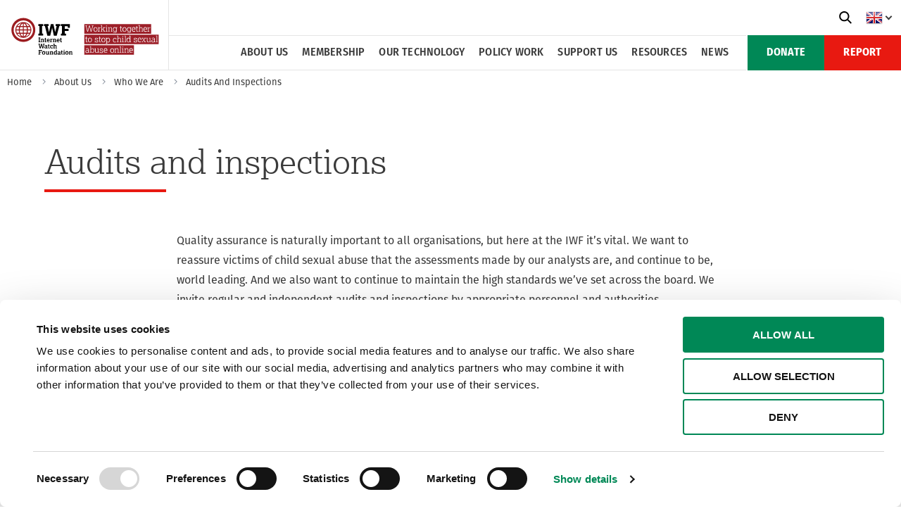

--- FILE ---
content_type: text/html; charset=utf-8
request_url: https://www.iwf.org.uk/about-us/who-we-are/audits-and-inspections/
body_size: 35132
content:


<!DOCTYPE html>
<html lang="en-gb">
<head>
    <meta charset="utf-8">
    <meta content="telephone=no" name="format-detection">
    <meta name="viewport" id="viewport" content="width=device-width,minimum-scale=1.0,maximum-scale=10.0,initial-scale=1.0" />

    <script src="https://use.typekit.net/qqr8yau.js"></script>
    <script>try { Typekit.load({ async: false }); } catch (e) { }</script>

    <script id="Cookiebot" data-cbid="832a535a-e087-4850-b981-4f295ebe6ecb" data-blockingmode="auto" src="https://consent.cookiebot.com/uc.js"></script>

    
    
<title>Audits and inspections at the Internet Watch Foundation</title>
<meta name="description" content="The Internet Watch Foundation invites regular and independent audits and inspections by appropriate personnel and authorities." />
<meta name="robots" content="index, follow" />
<meta http-equiv="Content-Type" content="text/html; charset=utf-8" />
<link rel="canonical" href="https://www.iwf.org.uk/about-us/who-we-are/audits-and-inspections/"/>
<meta property="og:title" content="Audits and inspections" />
<meta property="og:description" content="The Internet Watch Foundation invites regular and independent audits and inspections by appropriate personnel and authorities." />
<meta property="og:type" content="website" />
<meta property="og:image" content="https://www.iwf.org.uk/media/bl4ckrqe/terms-of-use-01.png?width=1200&height=630&rnd=132775713841230000" />
<meta property="og:url" content="https://www.iwf.org.uk/about-us/who-we-are/audits-and-inspections/" />
<meta name="twitter:site" content="IWFhotline" />
<meta name="twitter:card" content="summary" />
<meta name="twitter:title" content="Audits and inspections" />
<meta name="twitter:description" content="The Internet Watch Foundation invites regular and independent audits and inspections by appropriate personnel and authorities." />
<meta name="twitter:image" content="https://www.iwf.org.uk/media/bl4ckrqe/terms-of-use-01.png?width=750&height=500&rnd=132775713841230000" />

    

    
    

    
    <link rel="apple-touch-icon" sizes="180x180" href="/apple-touch-icon.png">
    <link rel="icon" type="image/png" sizes="32x32" href="/favicon-32x32.png">
    <link rel="icon" type="image/png" sizes="16x16" href="/favicon-16x16.png">
    <link rel="manifest" href="/site.webmanifest">
    <link rel="mask-icon" color="#861e21" href="/safari-pinned-tab.svg">
    <meta name="msapplication-TileColor" content="#861e21">
    <meta name="theme-color" content="#ffffff">
    <meta name="facebook-domain-verification" content="5eboccpsrxffwjk9wb32eat2ema37i" />

    
<!-- Google Tag Manager -->
<script>(function(w,d,s,l,i){w[l]=w[l]||[];w[l].push({'gtm.start':
new Date().getTime(),event:'gtm.js'});var f=d.getElementsByTagName(s)[0],
j=d.createElement(s),dl=l!='dataLayer'?'&l='+l:'';j.async=true;j.src=
'https://www.googletagmanager.com/gtm.js?id='+i+dl;f.parentNode.insertBefore(j,f);
})(window,document,'script','dataLayer','GTM-K4J4CZ');</script>
<!-- End Google Tag Manager -->



    <!-- GTranslate style -->
    <style asp-add-nonce="true" asp-append-version="true">
        a.gflag {
            vertical-align: middle;
            font-size: 24px;
            padding: 1px 0;
            background-repeat: no-repeat;
            background-image: url(//gtranslate.net/flags/24.png);
        }

            a.gflag img {
                border: 0;
            }

            a.gflag:hover {
                background-image: url(//gtranslate.net/flags/24a.png);
            }

        #goog-gt-tt {
            display: none !important;
        }

        .goog-te-banner-frame {
            display: none !important;
        }

        .goog-te-menu-value:hover {
            text-decoration: none !important;
        }

        body {
            top: 0 !important;
        }

        #google_translate_element2 {
            opacity: 0;
            position: absolute;
            left: -9999px;
        }
    </style>
    <!-- GTranslate style end -->

    <style nonce="td95MKyE8u0glqMYcpKRfPzH">@charset "UTF-8";.glide{position:relative;width:100%;box-sizing:border-box}.glide *{box-sizing:inherit}.glide__track{overflow:hidden}.glide__slides{position:relative;width:100%;list-style:none;backface-visibility:hidden;transform-style:preserve-3d;touch-action:pan-Y;overflow:hidden;padding:0;white-space:nowrap;display:flex;flex-wrap:nowrap;will-change:transform}.glide__slides--dragging{user-select:none}.glide__slide{width:100%;height:100%;flex-shrink:0;white-space:normal;user-select:none;-webkit-touch-callout:none;-webkit-tap-highlight-color:transparent}.glide__slide a{user-select:none;-webkit-user-drag:none;-moz-user-select:none;-ms-user-select:none}.glide__arrows{-webkit-touch-callout:none;user-select:none}.glide__bullets{-webkit-touch-callout:none;user-select:none}.glide--rtl{direction:rtl}@media (max-width:575px){.above-sm{display:none}}@media (max-width:767px){.above-md{display:none}}@media (min-width:769px){.below-md{display:none}}@media (max-width:991px){.above-lg{display:none}}@media (min-width:993px){.below-lg{display:none}}*,::after,::before{box-sizing:inherit;margin:0;padding:0}html{font-size:16px}:root{--theme-color:#e81911}body{background-color:#fff;box-sizing:border-box;color:#3a3a3a;font-family:fira-sans,sans-serif;font-size:1rem;font-weight:400}.iwf-overflow-restrict{overflow:hidden!important}p{display:block;line-height:1.5rem;margin-bottom:10px}@media (min-width:768px){p{line-height:1.75rem;margin:20px 0}}q{quotes:"“" "”" "‘" "’"}q::before{content:open-quote;font-family:lexia,serif;font-size:28px}q::after{content:close-quote;font-family:lexia,serif;font-size:28px}.para{font-family:fira-sans,sans-serif;font-size:1rem;line-height:1.5rem}.para--small{font-size:.9375rem;line-height:1.5rem}@media (min-width:768px){.para--small{font-size:1rem;line-height:1.75rem;padding-bottom:30px}}.para--heading{font-family:lexia,serif;font-size:1.25rem;line-height:1.875rem;padding-bottom:10px}@media (min-width:768px){.para--heading{font-size:1.5rem;line-height:2rem;padding-bottom:30px}}.para--data{font-family:fira-sans,sans-serif;font-size:.8125rem;line-height:1.5rem;text-transform:uppercase}.para--data span:first-child{border-right:solid 1px #e5e5e5;padding-right:10px}.para--data span:last-child{padding-left:6px}.inline-content ol,.inline-content ul{list-style-type:none;margin:10px 0 30px;padding-left:30px}@media (min-width:768px){.inline-content ol,.inline-content ul{list-style-type:none;margin:10px 0 30px;padding-left:50px}}.inline-content li{line-height:1.5rem;margin-bottom:10px;position:relative}.inline-content li::before{background-color:#3a3a3a;border-radius:50%;content:"";display:inline-block;font-weight:400;height:5px;left:-11px;position:absolute;top:9px;width:5px}@media (min-width:768px){.inline-content li::before{left:-16px;line-height:1.75rem}}.inline-content ol{counter-reset:listnumber}.inline-content ol li::before{background-color:transparent;border-radius:0;content:counters(listnumber, ".") ". ";counter-increment:listnumber;height:auto;left:-30px;top:auto;width:auto}@media (min-width:768px){.inline-content ol li::before{left:-40px}}.header{background-color:#fff}.header .logo{display:none;height:88px;margin-top:10px;margin-left:5px;width:240px}@media (min-width:545px){.header .logo{display:inline}}.header .logo-abbre{display:none;height:40px;margin-top:4px;width:112px}.header .logo-clipped{height:63px;margin-top:18px;width:112px}@media (min-width:545px){.header .logo-clipped{display:none}}.header-grid{background-color:#fff;display:-ms-grid;display:grid;gap:0 0;grid-template-areas:"logo top top" "logo btmleft btmright";-ms-grid-columns:155px 0 0 0 2fr;grid-template-columns:155px 0 2fr;-ms-grid-rows:50px 0 50px;grid-template-rows:50px 50px}@media (min-width:545px){.header-grid{display:-ms-grid;display:grid;gap:0 0;grid-template-areas:"logo top top" "logo btmleft btmright";-ms-grid-columns:240px 0 1fr 0 220px;grid-template-columns:240px 1fr 220px;-ms-grid-rows:50px 0 50px;grid-template-rows:50px 50px}}.header-grid__logo{-ms-grid-row:1;-ms-grid-row-span:3;-ms-grid-column:1;border-bottom:solid 1px #e5e5e5;border-right:1px solid #e5e5e5;grid-area:logo;text-align:center}.header--sticky .header-grid>.header-grid__logo{-ms-grid-row:1;-ms-grid-row-span:1;-ms-grid-column:1}.header-grid__top{-ms-grid-row:1;-ms-grid-column:3;-ms-grid-column-span:3;grid-area:top;text-align:right}.header-grid__btmleft{-ms-grid-row:3;-ms-grid-column:3;border-bottom:solid 1px #e5e5e5;border-top:1px solid #e5e5e5;grid-area:btmleft}.header--sticky .header-grid>.header-grid__btmleft{-ms-grid-row:1;-ms-grid-column:3}.header-grid__btmright{-ms-grid-row:3;-ms-grid-column:5;grid-area:btmright}.header--sticky .header-grid>.header-grid__btmright{-ms-grid-row:1;-ms-grid-column:5}@media (min-width:545px){.header-grid__logo{-ms-grid-row:1;-ms-grid-row-span:3;-ms-grid-column:1}.header-grid__top{-ms-grid-row:1;-ms-grid-column:3;-ms-grid-column-span:3}.header-grid__btmleft{-ms-grid-row:3;-ms-grid-column:3}.header-grid__btmright{-ms-grid-row:3;-ms-grid-column:5}}.header--sticky{height:50px;left:0;position:fixed;top:0;width:100%;z-index:9999}.header--sticky .header-grid{gap:0;grid-template-areas:"logo btmleft btmright";-ms-grid-columns:155px 0 0 0 2fr;grid-template-columns:155px 0 2fr;-ms-grid-rows:50px;grid-template-rows:50px}@media (min-width:545px){.header--sticky .header-grid{gap:0;grid-template-areas:"logo btmleft btmright";-ms-grid-columns:155px 0 1fr 0 220px;grid-template-columns:155px 1fr 220px;-ms-grid-rows:50px;grid-template-rows:50px}.header--sticky .header-grid>.header-grid__logo{-ms-grid-row:1;-ms-grid-row-span:1;-ms-grid-column:1}.header--sticky .header-grid>.header-grid__btmleft{-ms-grid-row:1;-ms-grid-column:3}.header--sticky .header-grid>.header-grid__btmright{-ms-grid-row:1;-ms-grid-column:5}}.header--sticky .header-grid .logo,.header--sticky .header-grid .logo-clipped{display:none}.header--sticky .header-grid .logo-abbre{display:inline}.header--sticky .header-grid__top{display:none}.header--sticky .header-grid__btmleft{border-top:solid 1px #fff;-ms-grid-row:1;grid-row:1}.header--sticky .header-grid__btmright{-ms-grid-row:1;grid-row:1}.menu-actions__list{display:flex;justify-content:flex-end;list-style:none;width:100%}.menu-actions__item{width:100%}@media (min-width:545px){.menu-actions__item{width:109px}}.menu-actions__btn.btn,.menu-actions__btn.btn:link,.menu-actions__btn.btn:visited{height:50px;line-height:3.125rem;padding-left:0;padding-right:0;width:100%}.menu-top__list{display:flex;height:50px;justify-content:flex-end;list-style:none}.menu-top__item{display:flex;flex-direction:column;justify-content:center;position:relative}@media (min-width:1215px){.menu-top__item--desktop{display:none}}.breadcrumbs{display:block;font-size:.8125rem;margin:0 auto;padding-bottom:10px;padding-left:10px;padding-top:10px;text-transform:capitalize}.breadcrumbs a{color:#3a3a3a;text-decoration:none}.breadcrumbs a:hover{text-decoration:underline}@media (max-width:575px){.breadcrumbs{margin:0;width:-webkit-fit-content;width:-moz-fit-content;width:fit-content}}.breadcrumbs__svg{-ms-grid-row-align:center;align-self:center;fill:#87909c;height:8px;margin-left:10px;margin-right:10px;transform:rotate(180deg);vertical-align:middle;width:12px}@media (min-width:768px){.breadcrumbs__svg{transform:rotate(0)}}.mac .breadcrumbs__svg{position:relative;top:1.4px}.breadcrumbs__list{display:flex;flex-direction:row;list-style-type:none;margin:0;padding:0}@media (max-width:575px){.breadcrumbs__list .breadcrumbs__item{display:none}.breadcrumbs__list .breadcrumbs__item:nth-last-child(2){display:flex;padding-right:5px}.breadcrumbs__list .breadcrumbs__svg{margin-left:4px;margin-right:0}}.breadcrumbs__item{align-items:center;display:none;flex-direction:row-reverse;height:12px}@media (min-width:768px){.breadcrumbs__item{display:flex;flex-direction:row;height:12px}}.breadcrumbs__root,.breadcrumbs__section{align-items:center;display:flex}.breadcrumbs__page{color:#87909c}.menu-icon{align-content:center;align-items:center;background-color:#fff;border:0;cursor:pointer;display:flex;flex-direction:column;height:38px;justify-content:center;padding:10px;width:38px}.menu-icon--svg{height:100%;width:100%}.hamb-icon{align-content:center;align-items:center;background-color:#fff;border:0;cursor:pointer;display:flex;flex-direction:column;height:38px;justify-content:center;padding:10px;width:38px}.hamb-icon span{background-color:#3a3a3a;border-radius:3px;display:block;height:3px;min-width:18px;transition:transform .3s ease-in-out;width:100%}.hamb-icon .hamb-icon__top{margin-bottom:4px}.hamb-icon .hamb-icon__btm{margin-bottom:0}.hamb-icon .hamb-icon__mid{margin-bottom:4px}.hamb-icon.js-toggled{transform:scale(1)}.hamb-icon.js-toggled .hamb-icon__top{margin-top:5px;transform:rotate(-45deg)}.hamb-icon.js-toggled .hamb-icon__btm{margin-bottom:0;opacity:0;transform:rotate(45deg)}.hamb-icon.js-toggled .hamb-icon__mid{margin-top:-6px;transform:rotate(45deg)}.link,.link:link,.link:visited{font-family:fira-sans,sans-serif;font-weight:600}.link--internal,.link--internal:link,.link--internal:visited{color:#e81911}.link--internal:hover{color:#602829}.link--external,.link--external:link,.link--external:visited{color:#87909c}.link--external:hover{color:#444443}.link--white,.link--white:link,.link--white:visited{color:#fff}.link--white:hover{color:#eaeaea;text-decoration:none}.btn,.btn:link,.btn:visited{align-items:center;cursor:pointer;display:inline-flex;flex-direction:column;font-family:fira-sans-condensed,sans-serif;font-size:1rem;font-weight:700;height:46px;justify-content:center;letter-spacing:.014375rem;outline:0;overflow:hidden;padding:0 30px;position:relative;text-decoration:none;text-transform:uppercase;transition:.3s}.btn--icon{font-size:1.25rem;line-height:2.125rem;margin:0 .25rem 0 -.25rem}.btn:active,.btn:focus,.btn:hover{color:#fff}.btn--red{background-color:#e81911;color:#fff}.btn--red:active,.btn--red:focus,.btn--red:hover{background-color:#9e1d20}.btn--green{background-color:#008856;color:#fff}.btn--green:active,.btn--green:focus,.btn--green:hover{background-color:#006f46}.btn--grey{background-color:#c2cbcd;color:#fff}.btn--grey:active,.btn--grey:focus,.btn--grey:hover{background-color:#87909c}.btn--blue{background-color:#56c4ff;color:#fff}.btn--blue:active,.btn--blue:focus,.btn--blue:hover{background-color:#16435b}.btn--orange{background-color:#ff8f27;color:#fff}.btn--orange:active,.btn--orange:focus,.btn--orange:hover{background-color:#803e00}.btn--purple{background-color:#e14bff;color:#fff}.btn--purple:active,.btn--purple:focus,.btn--purple:hover{background-color:#522a5a}.btn--block{-ms-grid-row-align:stretch;align-self:stretch;flex:1 1 auto;width:100%}.btn--block-switch{-ms-grid-row-align:stretch;align-self:stretch;flex:1 1 auto;width:100%}@media (min-width:576px){.btn--block-switch{-ms-grid-row-align:center;align-self:center;flex:0 0 auto;width:auto}}.btn--bordered{background-color:transparent;border:1px solid #444443;color:#444443}.btn--bordered:hover{background-color:#444443;color:#fff}.btn--bordered-white{background-color:transparent;border:1px solid #fff;color:#fff}.btn--bordered-white:hover{background-color:#fff;color:#444443}.btn--bordered-switch{background-color:transparent;border:1px solid #444443;color:#444443}.btn--bordered-switch:hover{background-color:#444443;color:#fff}@media (min-width:576px){.btn--bordered-switch{border:1px solid #fff;color:#fff}.btn--bordered-switch:hover{background-color:#fff;color:#444443}}.heading{color:#3a3a3a;margin-bottom:15px}@media (min-width:768px){.heading{margin-bottom:30px}}.heading.mb0{margin-bottom:0}.heading.mt0{margin-top:0}.heading.mb20{margin-bottom:20px}.heading.mb30{margin-bottom:18px}@media (min-width:768px){.heading.mb30{margin-bottom:30px}}.heading.mb40{margin-bottom:40px}@media (min-width:992px){.heading.mb40{margin-bottom:60px}}.heading--heading-center{text-align:center}.heading--heading-right{text-align:left}.heading--primary{font-family:lexia,serif;font-size:1.6875rem;font-style:normal;font-weight:300;line-height:2.5rem;margin-bottom:30px}@media (min-width:768px){.heading--primary{font-size:3rem;line-height:4.5rem;margin-bottom:55px;margin-top:30px}}.heading--secondary{font-family:lexia,serif;font-size:1.3125rem;font-style:normal;font-weight:600;line-height:1.6875rem}@media (min-width:768px){.heading--secondary{font-size:2rem;line-height:2.5rem}}.heading--tertiary{font-family:lexia,serif;font-size:1.25rem;font-style:normal;font-weight:600;line-height:1.5625rem}@media (min-width:768px){.heading--tertiary{font-size:1.875rem;line-height:2.3125rem}}.heading--quaternary{font-family:lexia,serif;font-size:.9375rem;font-style:normal;font-weight:700;line-height:1.3125rem;margin-top:0}@media (min-width:768px){.heading--quaternary{font-size:1.5rem;line-height:2rem}}.heading--quinary{font-family:lexia,serif;font-size:1.3125rem;font-style:normal;font-weight:700;line-height:1.6875rem}@media (min-width:768px){.heading--quinary{font-size:1.875rem;line-height:2.3125rem}}.heading--senary{font-family:lexia,serif;font-size:1.125rem;line-height:1.5rem}@media (min-width:768px){.heading--senary{font-size:1.5rem;line-height:2rem}}.heading--block{color:#fff;margin:0 auto 50px;padding:15px 0 10px}.heading--block-red{background-color:#602829;border-top:solid 7px #e81911}.heading--block-blue{background-color:#16435b;border-top:solid 7px #56c4ff}.heading--block-green{background-color:#006f46;border-top:solid 7px #008856}.heading--block-grey{background-color:#87909c;border-top:solid 7px #c2cbcd}.heading--block span{display:block}.heading--red-after::after{background-color:var(--theme-color);content:"";display:block;height:4px;margin-bottom:30px;margin-top:5px;width:15%}@media (max-width:767px){.heading--red-after-md::after{background-color:#e81911;content:"";display:block;height:4px;margin-bottom:30px;margin-top:5px;width:15%}}@media (max-width:575px){.heading--red-after-sm::after{background-color:#e81911;content:"";display:block;height:4px;margin-bottom:20px;margin-top:5px;width:15%}}.heading--red{color:#e81911;font-family:lexia,serif;font-size:1.25rem;font-style:normal;font-weight:400;line-height:1.875rem}@media (min-width:768px){.heading--red{font-size:1.5rem;line-height:2rem}}.heading--sea-mist{color:#0f364d;font-family:lexia,serif;font-size:1.25rem;font-style:normal;font-weight:400;line-height:1.875rem}@media (min-width:768px){.heading--sea-mist{font-size:1.5rem;line-height:2rem}}.heading--green{color:#008856;font-family:lexia,serif;font-size:1.25rem;font-style:normal;font-weight:400;line-height:1.875rem}@media (min-width:768px){.heading--green{font-size:1.5rem;line-height:2rem}}.heading--blue{color:#56c4ff;font-family:lexia,serif;font-size:1.25rem;font-style:normal;font-weight:400;line-height:1.875rem}@media (min-width:768px){.heading--blue{font-size:1.5rem;line-height:2rem}}.heading--purple{color:#e14bff;font-family:lexia,serif;font-size:1.25rem;font-style:normal;font-weight:400;line-height:1.875rem}@media (min-width:768px){.heading--purple{font-size:1.5rem;line-height:2rem}}.heading--orange{color:#ff8f27;font-family:lexia,serif;font-size:1.25rem;font-style:normal;font-weight:400;line-height:1.875rem}@media (min-width:768px){.heading--orange{font-size:1.5rem;line-height:2rem}}.heading--grey{color:#c2cbcd;font-family:lexia,serif;font-size:1.25rem;font-style:normal;font-weight:400;line-height:1.875rem}@media (min-width:768px){.heading--grey{font-size:1.5rem;line-height:2rem}}.heading--red-dark{color:#9e1d20;font-family:lexia,serif;font-size:1.25rem;font-style:normal;font-weight:400;line-height:1.875rem}@media (min-width:768px){.heading--red-dark{font-size:1.5rem;line-height:2rem}}.heading--green-dark{color:#005536;font-family:lexia,serif;font-size:1.25rem;font-style:normal;font-weight:400;line-height:1.875rem}@media (min-width:768px){.heading--green-dark{font-size:1.5rem;line-height:2rem}}.heading--red-before::before{background-color:#e81911;content:"";display:block;height:4px;margin-bottom:20px;width:100%}@media (min-width:768px){.heading--red-before::before{width:35%}}.heading--sea-mist-before::before{background-color:#d3e5e0;content:"";display:block;height:4px;margin-bottom:20px;width:100%}@media (min-width:768px){.heading--sea-mist-before::before{width:35%}}.heading--green-before::before{background-color:#008856;content:"";display:block;height:4px;margin-bottom:20px;width:100%}@media (min-width:768px){.heading--green-before::before{width:35%}}.heading--blue-before::before{background-color:#56c4ff;content:"";display:block;height:4px;margin-bottom:20px;width:100%}@media (min-width:768px){.heading--blue-before::before{width:35%}}.heading--purple-before::before{background-color:#e14bff;content:"";display:block;height:4px;margin-bottom:20px;width:100%}@media (min-width:768px){.heading--purple-before::before{width:35%}}.heading--orange-before::before{background-color:#ff8f27;content:"";display:block;height:4px;margin-bottom:20px;width:100%}@media (min-width:768px){.heading--orange-before::before{width:35%}}.heading--grey-before::before{background-color:#c2cbcd;content:"";display:block;height:4px;margin-bottom:20px;width:100%}@media (min-width:768px){.heading--grey-before::before{width:35%}}.heading--red-dark-before::before{background-color:#9e1d20;content:"";display:block;height:4px;margin-bottom:20px;width:100%}@media (min-width:768px){.heading--red-dark-before::before{width:35%}}.heading--green-dark-before::before{background-color:#005536;content:"";display:block;height:4px;margin-bottom:20px;width:100%}@media (min-width:768px){.heading--green-dark-before::before{width:35%}}.heading--center-block,.heading--switch-block{display:block}@media (min-width:576px){.heading--center-block,.heading--switch-block{text-align:center}}.heading--center-block{text-align:center}.heading--sub-section{display:block;margin-bottom:15px}@media (min-width:768px){.heading--sub-section{margin-bottom:30px;text-align:center}}.heading--no-hide{display:block}.menu--desktop{display:none}@media (min-width:1215px){.menu--desktop{display:block}.menu--mobile{display:none}}.menu{background-color:#fff;font-family:fira-sans-condensed,sans-serif;font-weight:500;height:100%;left:0;letter-spacing:.0125rem;position:absolute;top:0;width:100%}@media (min-width:1215px){.menu{height:48px;padding-right:.9375rem;position:static}}.menu__list{display:flex;flex-direction:column;flex-wrap:nowrap;justify-content:flex-end;list-style:none}@media (min-width:1215px){.menu__list{flex-direction:row}}.menu__item{border-bottom:solid 1px #e5e5e5;position:relative}@media (min-width:1215px){.menu__item{border-bottom:0;position:static}.menu__item:hover{background-color:#fff}.menu__item:hover ul{display:block}}.menu__btn,.menu__btn:link,.menu__btn:visited{align-items:center;border-bottom:0;color:#3a3a3a;cursor:pointer;display:flex;justify-content:flex-start;line-height:2.9375rem;padding:0 .625rem;position:relative;text-decoration:none;text-transform:uppercase;white-space:nowrap}.menu__btn:hover,.menu__btn:link:hover,.menu__btn:visited:hover{color:#9e1d20}@media (min-width:1215px){.menu__btn,.menu__btn:link,.menu__btn:visited{border-bottom:solid 3px #fff;display:flex;height:48px;padding-top:3px}}.menu__btn--current,.menu__btn--current:link,.menu__btn--current:visited{color:#602829}.menu__btn--main:hover{border-bottom:0}@media (min-width:1215px){.menu__btn--main:hover{border-bottom:solid 3px #87909c}}.menu__drop{background-color:#fff;background-image:url('data:image/svg+xml,%3Csvg xmlns="http://www.w3.org/2000/svg" viewBox="0 0 14 10"%3E%3Cpath d="M13.3 1.5c-.4-.4-1-.4-1.4 0L7 6.4 2.1 1.5c-.4-.4-1-.4-1.4 0s-.4 1 0 1.4l5.6 5.6c.2.2.4.3.7.3s.5-.1.7-.3L13.3 3c.4-.4.4-1.1 0-1.5z"/%3E%3C/svg%3E');background-position:center;background-repeat:no-repeat;background-size:13px;border:0;border-right:solid 1px #e5e5e5;cursor:pointer;height:47px;position:absolute;right:0;top:0;transform:rotate(180deg);width:50px}@media (min-width:1215px){.menu__drop{display:none}}.menu__right{background-color:transparent;background-image:url('data:image/svg+xml,%3Csvg xmlns="http://www.w3.org/2000/svg" viewBox="0 0 14 10"%3E%3Cpath d="M13.3 1.5c-.4-.4-1-.4-1.4 0L7 6.4 2.1 1.5c-.4-.4-1-.4-1.4 0s-.4 1 0 1.4l5.6 5.6c.2.2.4.3.7.3s.5-.1.7-.3L13.3 3c.4-.4.4-1.1 0-1.5z"/%3E%3C/svg%3E');background-position:center;background-repeat:no-repeat;background-size:13px;cursor:pointer;height:100%;pointer-events:none;position:absolute;right:0;top:0;transform:rotate(270deg);width:35px}@media (min-width:1215px){.menu__right{display:none}}.js-drop--closed .menu__drop{border-left:solid 1px #e5e5e5;transform:rotate(0)}.js-drop--closed .menu-sub{display:none}.menu-sub{list-style:none}@media (min-width:1215px){.menu-sub{display:none;margin-right:.625rem;padding-top:1px;position:absolute;z-index:1000}.menu-sub__item{background-color:#fff}}.menu-sub__item{background-color:#f5f5f5}.menu-sub__item:hover{background-color:#f0f0f0}@media (min-width:1215px){.menu-sub__item{background-color:#fff}.menu-sub__item:hover{background-color:#f0f0f0}}.menu-sub__item:first-child{border-top:solid 1px #e5e5e5}@media (min-width:1215px){.menu-sub__item:first-child{border-top:0}}.menu-sub__item:not(:last-child){border-bottom:solid 1px #e5e5e5}.menu-sub__btn,.menu-sub__btn:link,.menu-sub__btn:visited{color:#3a3a3a;cursor:pointer;display:flex;line-height:3.125rem;padding-left:1.25rem;padding-right:2.5rem;text-decoration:none;text-transform:uppercase}.menu-sub__btn:hover{color:#9e1d20}.menu-sub__btn--current,.menu-sub__btn--current:link,.menu-sub__btn--current:visited{color:#602829}.iwf-subnav-mobile-container{display:none;padding:15px;width:100%}.iwf-subnav-mobile-container--active{display:block}@media (min-width:768px){.iwf-subnav-mobile-container--active{display:none}}.iwf-subnav-mobile__header{align-items:center;border:solid 1px #eaeaea;cursor:pointer;display:flex;height:38px;padding:20px 10px;text-transform:uppercase}.iwf-subnav-mobile__header .hamb-icon{height:35px;padding:0;width:18px}.iwf-subnav-mobile__header .hamb-icon span{background-color:#87909c}.iwf-subnav-mobile__title{flex-grow:1}.iwf-subnav-mobile{display:block;list-style:none;margin:0;max-height:0;overflow:hidden;transition:max-height .2s ease-in-out}.iwf-subnav-mobile--open{max-height:1000px;transition:max-height .5s ease-in-out}.iwf-subnav-mobile__item{border:solid 1px #eaeaea;border-top:0;margin:0;padding:0;position:relative}.iwf-subnav-mobile__item a{color:#3a3a3a;display:block;padding:13px 10px;text-decoration:none}.offcanvas{-webkit-overflow-scrolling:touch;background-color:#fff;bottom:0;box-shadow:0 0 0 rgba(58,58,58,.35);height:100vh;height:calc(var(--vh,1vh) * 100);max-height:100vh;overflow-x:visible;overflow-y:auto;position:fixed;right:-100vw;top:100px;transform:translate3d(0,0,0);transition:.5s ease-in-out right,5s ease-out visibility .5s,0s ease-out box-shadow .5s;visibility:hidden;width:100vw;z-index:1000}@media (min-width:768px){.offcanvas{right:-375px;width:375px}}@media (min-width:1215px){.offcanvas{display:none}}.offcanvas--open{box-shadow:0 25px 30px rgba(58,58,58,.35);right:0;transition:.5s ease-in-out right,.5s ease-out visibility 0s;visibility:visible}.body-lock{height:100vh;overflow:visible;width:100vw}.not-bar{overflow:hidden;padding:6px}.not-bar--hidden{max-height:0;overflow:hidden;padding:0}.not-bar--grey{background-color:#87909c}.not-bar__cont{display:flex;margin:0 auto}.not-bar__icon{height:24px;margin-right:20px;min-width:24px;width:24px}.not-bar__close{background-color:transparent;border:0;cursor:pointer;height:36px;margin:-8px -8px -8px 12px;min-width:36px;padding:7px}.not-bar__close svg{height:22px;width:22px}.not-bar__inner{align-items:center;display:flex;flex-direction:column;flex-grow:1;justify-content:space-between}.not-bar__link{color:#fff;font-family:fira-sans,sans-serif;font-size:.9375rem;font-weight:400;line-height:1.5rem;text-decoration:none}.not-bar__link:hover{text-decoration:underline}@media (min-width:577px){.not-bar__link{font-size:1rem;line-height:1.75rem}}.accordion{margin-bottom:50px;margin-top:25px}@media (min-width:768px){.accordion{margin-top:40px}}.accordion__content{font-family:fira-sans,sans-serif;font-size:.9375rem;font-style:normal;font-weight:400;line-height:1.5rem;margin:0 15px 15px}@media (min-width:768px){.accordion__content{font-size:1rem;line-height:1.5rem;margin:15px}}.accordion__item{margin-bottom:0}.accordion__item[open] .accordion__summary-svg{transform:rotate(180deg)}.accordion__item[open] .accordion__content{-webkit-animation:sweep .5s ease-in-out;animation:sweep .5s ease-in-out}@media all and (-ms-high-contrast:none),(-ms-high-contrast:active){details{display:block}.accordion__item:not([open]) .accordion__content{display:none}}.accordion__summary{border-top:2px solid #c2cbcd;box-sizing:border-box;cursor:pointer;display:block;font-family:lexia,serif;font-size:.9375rem;font-style:normal;font-weight:700;line-height:1.3125rem;list-style-type:none;padding:10px 50px 25px 0;position:relative}@media (min-width:768px){.accordion__summary{font-size:1rem;line-height:1.5rem;padding:15px 50px 20px 0}}.accordion__summary:focus{outline:0}.accordion__summary::-webkit-details-marker{display:none}.accordion__summary-svg{height:15px;margin-left:20px;position:absolute;right:20px;top:calc(50% - 14px);width:15px}@-webkit-keyframes sweep{0%{opacity:0}100%{opacity:1}}@keyframes sweep{0%{opacity:0}100%{opacity:1}}.inline-image{margin:30px 0}.inline-image__image{display:block;width:100%}.inline-image__picture{display:block;margin:0;padding:0}.inline-image__caption{background-color:#f5f5f5;display:block;font-size:.8125rem;font-style:normal;font-weight:400;line-height:1.125rem;padding:8px 10px}@media (min-width:768px){.inline-image__caption{font-size:.8125rem;line-height:1.5rem;padding:10px 15px}}.loading{content-visibility:hidden;visibility:hidden}.animate-in{opacity:0;transform:translate3d(0,0,.1px);transition:.5s ease-in opacity}.animate-in--complete{opacity:1;transform:none}.iwf-widget{margin:0 auto 30px!important;padding:0!important}.iwf-widget--standard-padding{padding:30px 0!important}.iwf-widget--half-margin{margin:0 auto 15px!important}.iwf-widget--half-padding{padding:15px 0!important}.iwf-widget--double-margin{margin:0 auto 60px!important}.iwf-widget--double-padding{padding:40px 0!important}@media (min-width:768px){.iwf-widget--double-padding{padding:60px 0!important}}.iwf-gtranslate-selected-option{background-image:url(//gtranslate.net/flags/24.png);background-position:0 0;cursor:pointer;display:block;height:24px;margin:0 26px 0 10px;position:relative;width:24px}.iwf-gtranslate-selected-option::after{background-color:#fff;border-bottom:2px solid #3a3a3a;border-right:2px solid #3a3a3a;content:"";display:block;height:7px;position:absolute;right:-12px;top:7px;transform:rotate(45deg);transform-origin:center;transition:.25s ease-in-out transform,.25s ease-in-out top;width:7px}.iwf-gtranslate-selected-option--open::after{top:10px;transform:rotate(-135deg)}.iwf-gtranslate-container{background-color:#fff;display:none;height:140px;left:0;overflow-x:hidden;overflow-y:scroll;padding:0 10px;position:absolute;top:50px;-webkit-user-select:none;-moz-user-select:none;-ms-user-select:none;user-select:none;width:60px;z-index:10000}.iwf-gtranslate-container--open{display:block}.iwf-translate-dropdown{margin:10px 10px 10px 0!important;width:208px!important}[id]{scroll-margin-top:100px}@media (min-width:576px){.mac .hero .hero__heading-deco{line-height:75px;padding:10px 15px 6px}@supports (-moz-appearance:none){.mac .hero .hero__heading-deco{line-height:60px;padding:18px 18px 6px}}}@media (min-width:1200px){.mac .hero .hero__heading-deco{line-height:90px;padding:10px 20px 6px}@supports (-moz-appearance:none){.mac .hero .hero__heading-deco{line-height:75px;padding:22px 18px 6px}}}.hero{position:relative}.hero__image-container{height:286px;width:100%}@media (min-width:576px){.hero__image-container{height:386px}}@media (min-width:768px){.hero__image-container{height:486px}}@media (min-width:992px){.hero__image-container{height:526px}}@media (min-width:1200px){.hero__image-container{height:626px}}@media (min-width:1600px){.hero__image-container{height:746px}}.hero__video{display:block;height:100%;left:0;-o-object-fit:cover;object-fit:cover;pointer-events:none;position:static;top:0;width:100%}@media (min-width:768px){.hero__video{position:absolute}}.hero__img{display:block;height:100%;-o-object-fit:cover;object-fit:cover;-o-object-position:center;object-position:center;width:100%}.hero__content{padding-left:15px;padding-right:15px;padding-top:15px}@media (min-width:576px){.hero__content{bottom:35%;display:flex;flex-direction:column;height:100%;justify-content:center;left:40px;position:absolute;transform:translateY(35%);width:500px}}@media (min-width:576px){.hero__content--center{position:absolute;top:50%;transform:translateY(-50%)}}.hero__heading{font-family:lexia,serif;font-size:1.6875rem;font-weight:300;line-height:2.625rem;margin-bottom:0;padding-bottom:0}@media (min-width:576px){.hero__heading{font-size:2.375rem;line-height:4.6875rem}}@media (min-width:1200px){.hero__heading{font-size:3rem;line-height:5.625rem}}.hero__heading-deco{display:inline}@media (min-width:576px){.hero__heading-deco{background-color:#fff;-webkit-box-decoration-break:clone;box-decoration-break:clone;line-height:60px;padding:18px 18px 6px}}@media (min-width:1200px){.hero__heading-deco{line-height:75px;padding:22px 18px 6px}}@media (-ms-high-contrast:none) and (min-width:576px),(-ms-high-contrast:active) and (min-width:576px){.hero__heading-deco{background-color:#fff;box-shadow:15px 0 0 #fff,-15px 0 0 #fff;left:15px;padding:15px;position:relative}.hero__heading-deco::before{content:"";margin-left:-14px}}@media (-ms-high-contrast:none) and (min-width:1200px),(-ms-high-contrast:active) and (min-width:1200px){.hero__heading-deco{line-height:75px;padding:22px 18px 6px}}.hero__buttons{display:flex;flex-direction:column;margin-top:20px}@media (min-width:576px){.hero__buttons{display:flex;flex-direction:row}}.hero__btn{margin-bottom:5px}@media (min-width:576px){.hero__btn{margin-right:10px}}.rich-text h1,.rich-text h2,.rich-text h4,.rich-text h5,.rich-text h6{color:#3a3a3a;margin-bottom:15px}@media (min-width:768px){.rich-text h1,.rich-text h2,.rich-text h4,.rich-text h5,.rich-text h6{margin-bottom:30px}}.rich-text h1{font-family:lexia,serif;font-size:2.25rem;font-style:normal;font-weight:300;line-height:3rem;margin-bottom:30px}@media (min-width:768px){.rich-text h1{font-size:3rem;line-height:4.5rem;margin-bottom:60px}}.rich-text h2{font-family:lexia,serif;font-size:1.3125rem;font-style:normal;font-weight:600;line-height:1.6875rem}@media (min-width:768px){.rich-text h2{font-size:2rem;line-height:2.5rem}}.rich-text h3{color:#9e1d20;font-family:lexia,serif;font-size:1.25rem;font-style:normal;font-weight:400;line-height:1.5625rem}@media (min-width:768px){.rich-text h3{font-size:1.5rem;line-height:2.3125rem}}.rich-text h4{font-family:lexia,serif;font-size:1.0625rem;font-style:normal;font-weight:600;line-height:1.3125rem;margin-top:0}@media (min-width:768px){.rich-text h4{font-size:1.25rem;line-height:2rem}}.rich-text h5{font-family:lexia,serif;font-size:1.3125rem;font-style:normal;font-weight:700;line-height:1.6875rem}@media (min-width:768px){.rich-text h5{font-size:1.875rem;line-height:2.3125rem}}.rich-text h6{font-family:lexia,serif;font-size:1.125rem;line-height:1.5rem}@media (min-width:768px){.rich-text h6{font-size:1.5rem;line-height:2rem}}.rich-text a{color:#e81911;font-weight:700;text-decoration:underline}.rich-text a:hover{color:#602829}.rich-text ol,.rich-text ul{list-style-type:none;margin:10px 0 30px;padding-left:30px}@media (min-width:768px){.rich-text ol,.rich-text ul{list-style-type:none;margin:10px 0 30px;padding-left:50px}}.rich-text li{line-height:1.5rem;margin-bottom:10px;position:relative}.rich-text li::before{background-color:#3a3a3a;border-radius:50%;content:"";display:inline-block;font-weight:400;height:5px;left:-11px;position:absolute;top:9px;width:5px}@media (min-width:768px){.rich-text li::before{left:-16px;line-height:1.75rem}}.rich-text ol{counter-reset:listnumber}.rich-text ol li::before{background-color:transparent;border-radius:0;content:counters(listnumber, ".") ". ";counter-increment:listnumber;height:auto;left:-30px;top:auto;width:auto}@media (min-width:768px){.rich-text ol li::before{left:-40px}}.rich-text p{display:block;line-height:1.5rem;margin-bottom:10px}@media (min-width:768px){.rich-text p{line-height:1.75rem;margin-bottom:20px;margin-top:0}}.rich-text q{quotes:"“" "”" "‘" "’"}.rich-text q::before{content:open-quote;font-family:lexia,serif;font-size:28px}.rich-text q::after{content:close-quote;font-family:lexia,serif;font-size:28px}.rich-text iframe{width:100%}.rich-text img{max-height:100%;max-width:100%;-o-object-fit:cover;object-fit:cover}.rich-text-widget>:last-child{margin-bottom:0}.col .rich-text{margin-left:auto;margin-right:auto;padding-left:15px;padding-right:15px;width:100%}.col .rich-text--fullscreen .rich-text__container{max-width:none}.col .rich-text__container{margin-left:auto;margin-right:auto;max-width:808px}.rich-text__hide{display:none!important}.rich-text__show-more{background:0 0;border:0;color:#3a3a3a;cursor:pointer;font-family:fira-sans,sans-serif;font-size:18px;line-height:30px;margin:0;padding:0;text-decoration:underline}.rich-text__plus-icon{height:12px;margin:auto 10px;width:12px}.rich-text__red{background-color:rgba(232,25,17,.15);padding-bottom:20px}.rich-text__table-container{overflow-x:auto}.rich-text__table-container .simple-table{width:auto!important}.rich-text__table-container .simple-table p{margin-bottom:0}.rich-text__table-container .simple-table td{padding:20px}.rich-text__table-container .simple-table thead td{white-space:nowrap}.rich-text__table-container .simple-table strong{white-space:nowrap}.rich-text--chart{margin:20px 0 0;padding:0}.glide__slide{display:block;width:auto}.glide__bullets{display:inline-flex;list-style:none;margin-top:20px}.glide__bullet{background-color:#3a3a3a;border:2px solid transparent;border-radius:50%;cursor:pointer;height:10px;line-height:0;margin:0 .25em;opacity:.5;padding:0;transition:opacity .3s ease-in-out;width:10px}.glide__bullet:focus{outline:0}.glide__bullet:focus,.glide__bullet:hover{opacity:1}.glide__bullet--active{opacity:1}.glide--swipeable{cursor:-webkit-grab;cursor:grab}.glide--dragging{cursor:-webkit-grabbing;cursor:grabbing}</style>

    <link asp-add-nonce="true" rel="preload" as="fetch" type="image/svg" crossorigin="anonymous" href="/web/svg/svg/sprite.symbol.svg?v=IjRdc7l2kfhwf-rNgWF26kELD-YL2tYmumKc8bTtP10">

    <link asp-add-nonce="true" rel="stylesheet" href="/web/css/main.min.css?v=sUliBtfZZeI5xv5-r9t076aoR42VyaqIe8PvJ--3suc" />

    <script asp-add-nonce="true">(function (H) { H.className = H.className.replace(/\bno-js\b/, 'js') })(document.documentElement)</script>
    <script asp-add-nonce="true">(function (H) { if ((navigator.userAgent.indexOf('Mac OS X') !== -1)) H.className = H.className.replace(/\bpc\b/, 'mac') })(document.documentElement)</script>
    
    <script src="/App_Plugins/UmbracoForms/Assets/promise-polyfill/dist/polyfill.min.js?v=13.2.2" type="application/javascript"></script><script src="/App_Plugins/UmbracoForms/Assets/aspnet-client-validation/dist/aspnet-validation.min.js?v=13.2.2" type="application/javascript"></script>

</head>
<body>

    
<!-- Google Tag Manager (noscript) -->
<noscript><iframe src="https://www.googletagmanager.com/ns.html?id=GTM-K4J4CZ"
height="0" width="0" style="display:none;visibility:hidden"></iframe></noscript>
<!-- End Google Tag Manager (noscript) -->



    

<header id="header" class="header">

    <div class="header-grid">

        <div class="header-grid__logo">
            <a href="/" aria-label="Go to homepage">
                <svg class="logo"><use xlink:href="#iwf-logo"></use></svg>
                <svg class="logo-abbre"><use xlink:href="#logo-abbre"></use></svg>
                <svg class="logo-clipped"><use xlink:href="#logo"></use></svg>
            </a>
        </div>


        <div class="header-grid__top">
            <nav class="menu-top">
                <ul class="menu-top__list">
                    <li class="menu-top__item">
                        <button class="menu-icon" aria-label="Search IWF" data-open-search>
                            <svg class="menu-icon--svg">
                                <use xlink:href="#icon-search"></use>
                            </svg>
                        </button>
                    </li>
                    <li class="menu-top__item" data-gtranslate-parent>
                        <span class="iwf-gtranslate-selected-option" data-gtranslate-select></span>
                        <!-- GTranslate: https://gtranslate.io/ -->
                        <div class="iwf-gtranslate-container" data-gtranslate-container>
                            <a href="#" onclick="doGTranslate('en|af');return false;" title="Afrikaans" class="gflag nturl" style="background-position:-300px -500px;"><img src="//gtranslate.net/flags/blank.png" height="24" width="24" alt="Afrikaans" /></a><a href="#" onclick="doGTranslate('en|sq');return false;" title="Albanian" class="gflag nturl" style="background-position:-300px -400px;"><img src="//gtranslate.net/flags/blank.png" height="24" width="24" alt="Albanian" /></a><a href="#" onclick="doGTranslate('en|ar');return false;" title="Arabic" class="gflag nturl" style="background-position:-100px -0px;"><img src="//gtranslate.net/flags/blank.png" height="24" width="24" alt="Arabic" /></a><a href="#" onclick="doGTranslate('en|hy');return false;" title="Armenian" class="gflag nturl" style="background-position:-400px -600px;"><img src="//gtranslate.net/flags/blank.png" height="24" width="24" alt="Armenian" /></a><a href="#" onclick="doGTranslate('en|az');return false;" title="Azerbaijani" class="gflag nturl" style="background-position:-500px -600px;"><img src="//gtranslate.net/flags/blank.png" height="24" width="24" alt="Azerbaijani" /></a><a href="#" onclick="doGTranslate('en|eu');return false;" title="Basque" class="gflag nturl" style="background-position:-600px -600px;"><img src="//gtranslate.net/flags/blank.png" height="24" width="24" alt="Basque" /></a><a href="#" onclick="doGTranslate('en|be');return false;" title="Belarusian" class="gflag nturl" style="background-position:-0px -600px;"><img src="//gtranslate.net/flags/blank.png" height="24" width="24" alt="Belarusian" /></a><a href="#" onclick="doGTranslate('en|bg');return false;" title="Bulgarian" class="gflag nturl" style="background-position:-200px -0px;"><img src="//gtranslate.net/flags/blank.png" height="24" width="24" alt="Bulgarian" /></a><a href="#" onclick="doGTranslate('en|ca');return false;" title="Catalan" class="gflag nturl" style="background-position:-0px -300px;"><img src="//gtranslate.net/flags/blank.png" height="24" width="24" alt="Catalan" /></a><a href="#" onclick="doGTranslate('en|zh-CN');return false;" title="Chinese (Simplified)" class="gflag nturl" style="background-position:-300px -0px;"><img src="//gtranslate.net/flags/blank.png" height="24" width="24" alt="Chinese (Simplified)" /></a><a href="#" onclick="doGTranslate('en|zh-TW');return false;" title="Chinese (Traditional)" class="gflag nturl" style="background-position:-400px -0px;"><img src="//gtranslate.net/flags/blank.png" height="24" width="24" alt="Chinese (Traditional)" /></a><a href="#" onclick="doGTranslate('en|hr');return false;" title="Croatian" class="gflag nturl" style="background-position:-500px -0px;"><img src="//gtranslate.net/flags/blank.png" height="24" width="24" alt="Croatian" /></a><a href="#" onclick="doGTranslate('en|cs');return false;" title="Czech" class="gflag nturl" style="background-position:-600px -0px;"><img src="//gtranslate.net/flags/blank.png" height="24" width="24" alt="Czech" /></a><a href="#" onclick="doGTranslate('en|da');return false;" title="Danish" class="gflag nturl" style="background-position:-700px -0px;"><img src="//gtranslate.net/flags/blank.png" height="24" width="24" alt="Danish" /></a><a href="#" onclick="doGTranslate('en|nl');return false;" title="Dutch" class="gflag nturl" style="background-position:-0px -100px;"><img src="//gtranslate.net/flags/blank.png" height="24" width="24" alt="Dutch" /></a><a href="#" onclick="doGTranslate('en|en');return false;" title="English" class="gflag nturl" style="background-position:-0px -0px;"><img src="//gtranslate.net/flags/blank.png" height="24" width="24" alt="English" /></a><a href="#" onclick="doGTranslate('en|et');return false;" title="Estonian" class="gflag nturl" style="background-position:-400px -400px;"><img src="//gtranslate.net/flags/blank.png" height="24" width="24" alt="Estonian" /></a><a href="#" onclick="doGTranslate('en|tl');return false;" title="Filipino" class="gflag nturl" style="background-position:-100px -300px;"><img src="//gtranslate.net/flags/blank.png" height="24" width="24" alt="Filipino" /></a><a href="#" onclick="doGTranslate('en|fi');return false;" title="Finnish" class="gflag nturl" style="background-position:-100px -100px;"><img src="//gtranslate.net/flags/blank.png" height="24" width="24" alt="Finnish" /></a><a href="#" onclick="doGTranslate('en|fr');return false;" title="French" class="gflag nturl" style="background-position:-200px -100px;"><img src="//gtranslate.net/flags/blank.png" height="24" width="24" alt="French" /></a><a href="#" onclick="doGTranslate('en|gl');return false;" title="Galician" class="gflag nturl" style="background-position:-500px -400px;"><img src="//gtranslate.net/flags/blank.png" height="24" width="24" alt="Galician" /></a><a href="#" onclick="doGTranslate('en|ka');return false;" title="Georgian" class="gflag nturl" style="background-position:-700px -600px;"><img src="//gtranslate.net/flags/blank.png" height="24" width="24" alt="Georgian" /></a><a href="#" onclick="doGTranslate('en|de');return false;" title="German" class="gflag nturl" style="background-position:-300px -100px;"><img src="//gtranslate.net/flags/blank.png" height="24" width="24" alt="German" /></a><a href="#" onclick="doGTranslate('en|el');return false;" title="Greek" class="gflag nturl" style="background-position:-400px -100px;"><img src="//gtranslate.net/flags/blank.png" height="24" width="24" alt="Greek" /></a><a href="#" onclick="doGTranslate('en|ht');return false;" title="Haitian Creole" class="gflag nturl" style="background-position:-0px -700px;"><img src="//gtranslate.net/flags/blank.png" height="24" width="24" alt="Haitian Creole" /></a><a href="#" onclick="doGTranslate('en|iw');return false;" title="Hebrew" class="gflag nturl" style="background-position:-200px -300px;"><img src="//gtranslate.net/flags/blank.png" height="24" width="24" alt="Hebrew" /></a><a href="#" onclick="doGTranslate('en|hi');return false;" title="Hindi" class="gflag nturl" style="background-position:-500px -100px;"><img src="//gtranslate.net/flags/blank.png" height="24" width="24" alt="Hindi" /></a><a href="#" onclick="doGTranslate('en|hu');return false;" title="Hungarian" class="gflag nturl" style="background-position:-600px -400px;"><img src="//gtranslate.net/flags/blank.png" height="24" width="24" alt="Hungarian" /></a><a href="#" onclick="doGTranslate('en|is');return false;" title="Icelandic" class="gflag nturl" style="background-position:-100px -600px;"><img src="//gtranslate.net/flags/blank.png" height="24" width="24" alt="Icelandic" /></a><a href="#" onclick="doGTranslate('en|id');return false;" title="Indonesian" class="gflag nturl" style="background-position:-300px -300px;"><img src="//gtranslate.net/flags/blank.png" height="24" width="24" alt="Indonesian" /></a><a href="#" onclick="doGTranslate('en|ga');return false;" title="Irish" class="gflag nturl" style="background-position:-600px -500px;"><img src="//gtranslate.net/flags/blank.png" height="24" width="24" alt="Irish" /></a><a href="#" onclick="doGTranslate('en|it');return false;" title="Italian" class="gflag nturl" style="background-position:-600px -100px;"><img src="//gtranslate.net/flags/blank.png" height="24" width="24" alt="Italian" /></a><a href="#" onclick="doGTranslate('en|ja');return false;" title="Japanese" class="gflag nturl" style="background-position:-700px -100px;"><img src="//gtranslate.net/flags/blank.png" height="24" width="24" alt="Japanese" /></a><a href="#" onclick="doGTranslate('en|ko');return false;" title="Korean" class="gflag nturl" style="background-position:-0px -200px;"><img src="//gtranslate.net/flags/blank.png" height="24" width="24" alt="Korean" /></a><a href="#" onclick="doGTranslate('en|lv');return false;" title="Latvian" class="gflag nturl" style="background-position:-400px -300px;"><img src="//gtranslate.net/flags/blank.png" height="24" width="24" alt="Latvian" /></a><a href="#" onclick="doGTranslate('en|lt');return false;" title="Lithuanian" class="gflag nturl" style="background-position:-500px -300px;"><img src="//gtranslate.net/flags/blank.png" height="24" width="24" alt="Lithuanian" /></a><a href="#" onclick="doGTranslate('en|mk');return false;" title="Macedonian" class="gflag nturl" style="background-position:-200px -600px;"><img src="//gtranslate.net/flags/blank.png" height="24" width="24" alt="Macedonian" /></a><a href="#" onclick="doGTranslate('en|ms');return false;" title="Malay" class="gflag nturl" style="background-position:-400px -500px;"><img src="//gtranslate.net/flags/blank.png" height="24" width="24" alt="Malay" /></a><a href="#" onclick="doGTranslate('en|mt');return false;" title="Maltese" class="gflag nturl" style="background-position:-700px -400px;"><img src="//gtranslate.net/flags/blank.png" height="24" width="24" alt="Maltese" /></a><a href="#" onclick="doGTranslate('en|no');return false;" title="Norwegian" class="gflag nturl" style="background-position:-100px -200px;"><img src="//gtranslate.net/flags/blank.png" height="24" width="24" alt="Norwegian" /></a><a href="#" onclick="doGTranslate('en|fa');return false;" title="Persian" class="gflag nturl" style="background-position:-200px -500px;"><img src="//gtranslate.net/flags/blank.png" height="24" width="24" alt="Persian" /></a><a href="#" onclick="doGTranslate('en|pl');return false;" title="Polish" class="gflag nturl" style="background-position:-200px -200px;"><img src="//gtranslate.net/flags/blank.png" height="24" width="24" alt="Polish" /></a><a href="#" onclick="doGTranslate('en|pt');return false;" title="Portuguese" class="gflag nturl" style="background-position:-300px -200px;"><img src="//gtranslate.net/flags/blank.png" height="24" width="24" alt="Portuguese" /></a><a href="#" onclick="doGTranslate('en|ro');return false;" title="Romanian" class="gflag nturl" style="background-position:-400px -200px;"><img src="//gtranslate.net/flags/blank.png" height="24" width="24" alt="Romanian" /></a><a href="#" onclick="doGTranslate('en|ru');return false;" title="Russian" class="gflag nturl" style="background-position:-500px -200px;"><img src="//gtranslate.net/flags/blank.png" height="24" width="24" alt="Russian" /></a><a href="#" onclick="doGTranslate('en|sr');return false;" title="Serbian" class="gflag nturl" style="background-position:-600px -300px;"><img src="//gtranslate.net/flags/blank.png" height="24" width="24" alt="Serbian" /></a><a href="#" onclick="doGTranslate('en|sk');return false;" title="Slovak" class="gflag nturl" style="background-position:-700px -300px;"><img src="//gtranslate.net/flags/blank.png" height="24" width="24" alt="Slovak" /></a><a href="#" onclick="doGTranslate('en|sl');return false;" title="Slovenian" class="gflag nturl" style="background-position:-0px -400px;"><img src="//gtranslate.net/flags/blank.png" height="24" width="24" alt="Slovenian" /></a><a href="#" onclick="doGTranslate('en|es');return false;" title="Spanish" class="gflag nturl" style="background-position:-600px -200px;"><img src="//gtranslate.net/flags/blank.png" height="24" width="24" alt="Spanish" /></a><a href="#" onclick="doGTranslate('en|sw');return false;" title="Swahili" class="gflag nturl" style="background-position:-500px -500px;"><img src="//gtranslate.net/flags/blank.png" height="24" width="24" alt="Swahili" /></a><a href="#" onclick="doGTranslate('en|sv');return false;" title="Swedish" class="gflag nturl" style="background-position:-700px -200px;"><img src="//gtranslate.net/flags/blank.png" height="24" width="24" alt="Swedish" /></a><a href="#" onclick="doGTranslate('en|th');return false;" title="Thai" class="gflag nturl" style="background-position:-0px -500px;"><img src="//gtranslate.net/flags/blank.png" height="24" width="24" alt="Thai" /></a><a href="#" onclick="doGTranslate('en|tr');return false;" title="Turkish" class="gflag nturl" style="background-position:-100px -500px;"><img src="//gtranslate.net/flags/blank.png" height="24" width="24" alt="Turkish" /></a><a href="#" onclick="doGTranslate('en|uk');return false;" title="Ukrainian" class="gflag nturl" style="background-position:-100px -400px;"><img src="//gtranslate.net/flags/blank.png" height="24" width="24" alt="Ukrainian" /></a><a href="#" onclick="doGTranslate('en|ur');return false;" title="Urdu" class="gflag nturl" style="background-position:-100px -700px;"><img src="//gtranslate.net/flags/blank.png" height="24" width="24" alt="Urdu" /></a><a href="#" onclick="doGTranslate('en|vi');return false;" title="Vietnamese" class="gflag nturl" style="background-position:-200px -400px;"><img src="//gtranslate.net/flags/blank.png" height="24" width="24" alt="Vietnamese" /></a><a href="#" onclick="doGTranslate('en|cy');return false;" title="Welsh" class="gflag nturl" style="background-position:-700px -500px;"><img src="//gtranslate.net/flags/blank.png" height="24" width="24" alt="Welsh" /></a><a href="#" onclick="doGTranslate('en|yi');return false;" title="Yiddish" class="gflag nturl" style="background-position:-300px -600px;"><img src="//gtranslate.net/flags/blank.png" height="24" width="24" alt="Yiddish" /></a><a href="#" onclick="doGTranslate('en|bn');return false;" title="Bengali" class="gflag nturl" style="background-position:-200px -700px;"><img src="//gtranslate.net/flags/blank.png" height="24" width="24" alt="Bengali" /></a><a href="#" onclick="doGTranslate('en|bs');return false;" title="Bosnian" class="gflag nturl" style="background-position:-300px -700px;"><img src="//gtranslate.net/flags/blank.png" height="24" width="24" alt="Bosnian" /></a><a href="#" onclick="doGTranslate('en|km');return false;" title="Khmer" class="gflag nturl" style="background-position:-400px -800px;"><img src="//gtranslate.net/flags/blank.png" height="24" width="24" alt="Khmer" /></a><a href="#" onclick="doGTranslate('en|lo');return false;" title="Lao" class="gflag nturl" style="background-position:-500px -800px;"><img src="//gtranslate.net/flags/blank.png" height="24" width="24" alt="Lao" /></a><a href="#" onclick="doGTranslate('en|mi');return false;" title="Maori" class="gflag nturl" style="background-position:-700px -800px;"><img src="//gtranslate.net/flags/blank.png" height="24" width="24" alt="Maori" /></a><a href="#" onclick="doGTranslate('en|mn');return false;" title="Mongolian" class="gflag nturl" style="background-position:-100px -900px;"><img src="//gtranslate.net/flags/blank.png" height="24" width="24" alt="Mongolian" /></a><a href="#" onclick="doGTranslate('en|ne');return false;" title="Nepali" class="gflag nturl" style="background-position:-200px -900px;"><img src="//gtranslate.net/flags/blank.png" height="24" width="24" alt="Nepali" /></a><a href="#" onclick="doGTranslate('en|so');return false;" title="Somali" class="gflag nturl" style="background-position:-400px -900px;"><img src="//gtranslate.net/flags/blank.png" height="24" width="24" alt="Somali" /></a>
                        </div>
                        <div id="google_translate_element2"></div>
                        <script>
                            function googleTranslateElementInit2() { new google.translate.TranslateElement({ pageLanguage: 'en', autoDisplay: false }, 'google_translate_element2'); }
                        </script>
                        <script defer src="https://translate.google.com/translate_a/element.js?cb=googleTranslateElementInit2"></script>

                        <script>
                            /* <![CDATA[ */
                            eval(function (p, a, c, k, e, r) { e = function (c) { return (c < a ? '' : e(parseInt(c / a))) + ((c = c % a) > 35 ? String.fromCharCode(c + 29) : c.toString(36)) }; if (!''.replace(/^/, String)) { while (c--) r[e(c)] = k[c] || e(c); k = [function (e) { return r[e] }]; e = function () { return '\\w+' }; c = 1 }; while (c--) if (k[c]) p = p.replace(new RegExp('\\b' + e(c) + '\\b', 'g'), k[c]); return p }('6 7(a,b){n{4(2.9){3 c=2.9("o");c.p(b,f,f);a.q(c)}g{3 c=2.r();a.s(\'t\'+b,c)}}u(e){}}6 h(a){4(a.8)a=a.8;4(a==\'\')v;3 b=a.w(\'|\')[1];3 c;3 d=2.x(\'y\');z(3 i=0;i<d.5;i++)4(d[i].A==\'B-C-D\')c=d[i];4(2.j(\'k\')==E||2.j(\'k\').l.5==0||c.5==0||c.l.5==0){F(6(){h(a)},G)}g{c.8=b;7(c,\'m\');7(c,\'m\')}}', 43, 43, '||document|var|if|length|function|GTranslateFireEvent|value|createEvent||||||true|else|doGTranslate||getElementById|google_translate_element2|innerHTML|change|try|HTMLEvents|initEvent|dispatchEvent|createEventObject|fireEvent|on|catch|return|split|getElementsByTagName|select|for|className|goog|te|combo|null|setTimeout|500'.split('|'), 0, {}))
                            /* ]]> */
                        </script>
                    </li>
                    <li class="menu-top__item menu-top__item--desktop">
                        <button id="js-menu-hamb" class="hamb-icon" aria-label="Open menu" data-offcanvas-toggle="mobile-menu">
                            <span class="hamb-icon__top"></span>
                            <span class="hamb-icon__mid"></span>
                            <span class="hamb-icon__btm"></span>
                        </button>
                    </li>
                </ul>
            </nav>
        </div>

        <div class="header-grid__btmright">
            <nav class="menu-actions">
                <ul class="menu-actions__list">
                    <li class="menu-actions__item">
                        <a href="/donate/" class="menu-actions__btn btn btn--block btn--green">
                            Donate
                        </a>
                    </li>
                    <li class="menu-actions__item">
                        <a href="/en/uk-report/" class="menu-actions__btn btn btn--block btn--red">
                            Report
                        </a>
                    </li>
                </ul>
            </nav>
        </div>

        <div class="header-grid__btmleft">
            
<nav class="menu menu--desktop">
    <ul class="menu__list">
                <li class="menu__item menu__item--withsub">
                    <a href="/about-us/" class="menu__btn menu__btn--main">About us <span class="menu-drop"></span></a>
                    <ul class="menu-sub">
                            <li class="menu-sub__item"><a href="/about-us/why-we-exist/" class="menu-sub__btn">Why we exist</a></li>
                            <li class="menu-sub__item"><a href="/about-us/how-we-assess-and-remove-content/" class="menu-sub__btn">How we remove content</a></li>
                            <li class="menu-sub__item"><a href="/about-us/who-we-are/" class="menu-sub__btn">Who we are</a></li>
                            <li class="menu-sub__item"><a href="/about-us/who-we-are/careers/" class="menu-sub__btn">Careers</a></li>
                            <li class="menu-sub__item"><a href="/about-us/our-international-work/" class="menu-sub__btn">Our international work</a></li>
                            <li class="menu-sub__item"><a href="/about-us/our-campaigns/" class="menu-sub__btn">Our campaigns</a></li>
                            <li class="menu-sub__item"><a href="/annual-data-insights-report-2024/" class="menu-sub__btn">Annual Report</a></li>
                            <li class="menu-sub__item"><a href="/25-years-of-the-iwf/" class="menu-sub__btn">25th Anniversary</a></li>
                    </ul>
                </li>
                <li class="menu__item menu__item--withsub">
                    <a href="/membership/" class="menu__btn menu__btn--main">Membership <span class="menu-drop"></span></a>
                    <ul class="menu-sub">
                            <li class="menu-sub__item"><a href="/membership/benefits-of-membership/" class="menu-sub__btn">Benefits of membership</a></li>
                            <li class="menu-sub__item"><a href="/membership/our-members/" class="menu-sub__btn">Our members</a></li>
                            <li class="menu-sub__item"><a href="/membership/what-our-members-say/" class="menu-sub__btn">What our members say</a></li>
                            <li class="menu-sub__item"><a href="/membership/case-studies/" class="menu-sub__btn">Case studies</a></li>
                            <li class="menu-sub__item"><a href="/our-technology/our-services/" class="menu-sub__btn">Member services</a></li>
                            <li class="menu-sub__item"><a href="/membership/fees/" class="menu-sub__btn">Fees</a></li>
                            <li class="menu-sub__item"><a href="/membership/how-to-join/" class="menu-sub__btn">How to join</a></li>
                    </ul>
                </li>
                <li class="menu__item menu__item--withsub">
                    <a href="/our-technology/" class="menu__btn menu__btn--main">Our technology <span class="menu-drop"></span></a>
                    <ul class="menu-sub">
                            <li class="menu-sub__item"><a href="/our-technology/our-services/" class="menu-sub__btn">Our services</a></li>
                            <li class="menu-sub__item"><a href="/our-technology/intelligrade/" class="menu-sub__btn">IntelliGrade</a></li>
                            <li class="menu-sub__item"><a href="/our-technology/image-intercept/" class="menu-sub__btn">Image Intercept</a></li>
                            <li class="menu-sub__item"><a href="/our-technology/report-remove/" class="menu-sub__btn">Report remove</a></li>
                            <li class="menu-sub__item"><a href="/our-technology/crawler/" class="menu-sub__btn">Crawler</a></li>
                            <li class="menu-sub__item"><a href="/our-technology/chatbot/" class="menu-sub__btn">Chatbot</a></li>
                    </ul>
                </li>
                <li class="menu__item menu__item--withsub">
                    <a href="/policy-work/" class="menu__btn menu__btn--main">Policy work <span class="menu-drop"></span></a>
                    <ul class="menu-sub">
                            <li class="menu-sub__item"><a href="/policy-work/uk-policy/" class="menu-sub__btn">UK Policy Work</a></li>
                            <li class="menu-sub__item"><a href="/policy-work/the-online-safety-act-osa-explained/" class="menu-sub__btn">The Online Safety Act Explained</a></li>
                            <li class="menu-sub__item"><a href="/policy-work/eu/" class="menu-sub__btn">EU Policy Work</a></li>
                            <li class="menu-sub__item"><a href="/policy-work/eu/european-child-sexual-abuse-legislation-advocacy-group-eclag/" class="menu-sub__btn">European Child Sexual Abuse Legislation Advocacy Group</a></li>
                            <li class="menu-sub__item"><a href="/policy-work/international/" class="menu-sub__btn">International Policy Work</a></li>
                            <li class="menu-sub__item"><a href="/policy-work/iwf-champions/" class="menu-sub__btn">IWF Champions</a></li>
                    </ul>
                </li>
                <li class="menu__item menu__item--withsub">
                    <a href="/support-us/" class="menu__btn menu__btn--main">Support us <span class="menu-drop"></span></a>
                    <ul class="menu-sub">
                            <li class="menu-sub__item"><a href="/support-us/how-your-support-makes-a-difference/" class="menu-sub__btn">How your support makes a difference</a></li>
                            <li class="menu-sub__item"><a href="/donate/" class="menu-sub__btn">Donate</a></li>
                            <li class="menu-sub__item"><a href="/support-us/fundraising-for-iwf/" class="menu-sub__btn">Fundraise</a></li>
                            <li class="menu-sub__item"><a href="/support-us/partnership-and-philanthropy/" class="menu-sub__btn">Partnership and philanthropy</a></li>
                            <li class="menu-sub__item"><a href="/support-us/easy-everyday-ways-to-support/" class="menu-sub__btn">Easy everyday ways to support</a></li>
                            <li class="menu-sub__item"><a href="/support-us/get-active-for-iwf/" class="menu-sub__btn">Get Active</a></li>
                            <li class="menu-sub__item"><a href="/support-us/payroll-giving-for-employers/" class="menu-sub__btn">Payroll Giving for Employers</a></li>
                    </ul>
                </li>
                <li class="menu__item menu__item--withsub">
                    <a href="/resources/" class="menu__btn menu__btn--main">Resources <span class="menu-drop"></span></a>
                    <ul class="menu-sub">
                            <li class="menu-sub__item"><a href="/resources/sextortion/" class="menu-sub__btn">Sextortion</a></li>
                            <li class="menu-sub__item"><a href="/about-us/why-we-exist/our-research/how-ai-is-being-abused-to-create-child-sexual-abuse-imagery/" class="menu-sub__btn">AI CSAM Research Report</a></li>
                            <li class="menu-sub__item"><a href="/resources/ai-generated-child-sexual-abuse-material-professionals-resource/" class="menu-sub__btn">AI CSAM Guide for Professionals</a></li>
                            <li class="menu-sub__item"><a href="/policy-work/preventing-the-upload-of-child-sexual-abuse-material-in-end-to-end-encrypted-e2ee-environments/" class="menu-sub__btn">E2EE Upload Prevention</a></li>
                    </ul>
                </li>
                <li class="menu__item"><a href="/news-media/" class="menu__btn menu__btn--main">News</a></li>
    </ul>
</nav>

        </div>
    </div>
</header>


    

    <div class="breadcrumbs">
        <ul class="breadcrumbs__list">
                    <li class="breadcrumbs__item breadcrumbs__root"><a href="/">Home</a> <svg class="breadcrumbs__svg"><use xlink:href="#goChevron"></use></svg></li>
                    <li class="breadcrumbs__item breadcrumbs__section"><a href="/about-us/">About us</a> <svg class="breadcrumbs__svg"><use xlink:href="#goChevron"></use></svg></li>
                    <li class="breadcrumbs__item breadcrumbs__section"><a href="/about-us/who-we-are/">Who we are</a> <svg class="breadcrumbs__svg"><use xlink:href="#goChevron"></use></svg></li>
                    <li class="breadcrumbs__item breadcrumbs__page"><a href="/about-us/who-we-are/audits-and-inspections/">Audits and inspections</a></li>
        </ul>
    </div>


    <div class="iwf-subnav-mobile-container" data-subnav-mobile-container></div>

    





<section class="section-common pt30 pb0">
        <div class="full-width">
            <h1 class="heading heading--primary heading--red-after">Audits and inspections</h1>
        </div>
    






<div class="iwf-widget   ">
    <div class="row ">
        <div class="col">
            



<div  class="loading rich-text narrow ">
    <div class="rich-text__container">
        <p>Quality assurance is naturally important to all organisations, but here at the IWF it’s vital. We want to reassure victims of child sexual abuse that the assessments made by our analysts are, and continue to be, world leading. And we also want to continue to maintain the high standards we’ve set across the board. We invite regular and independent audits and inspections by appropriate personnel and authorities.  </p>
<ul>
<li>The work of the Hotline is critical. We have a dedicated team of Quality Assurance Officers who act as ‘critical friends’ to the hotline – they take daily samples of work and review the assessments made by our analysts to ensure accuracy. This helps us to improve our systems and processes.</li>
<li>The Hotline is also independently inspected every two years by a team of external law enforcement, forensic and academic professionals led by an esteemed retired High Court Judge. The most recent of these <a rel="noopener" href="/media/0v5f23yn/final-internet-watch-foundation-draft-inspection-report-2022-for-website.pdf" target="_blank" title="Final INTERNET WATCH FOUNDATION DRAFT INSPECTION REPORT 2022 For Website">inspections </a>found the IWF to be compliant with best practice standard.</li>
<li>As a member of INHOPE we are also subject to their review. Our most recent audit by the INHOPE team was carried out in September 2018 and it was reported that the IWF ‘maintains exceptional standards in all areas and its practices can be recommended to new or existing hotlines wishing to develop or expand their services’.</li>
</ul>
<p>As a registered charity, we are committed to ensuring that our policies, strategies and procedures are compliant with company law and charity commission regulations. </p>
<p>Our financial accounts are audited annually and are published within our Trustees’ Report and Financial Statements – the most recent of which can be found <a href="/about-us/who-we-are/governance/trustees-reports/" title="Trustees' Reports">here</a>.</p>
    </div>
</div>

        </div>
    </div>
</div>

<div class="iwf-widget   ">
    <div class="row ">
        <div class="col">
            



<div  class="loading rich-text narrow ">
    <div class="rich-text__container">
        <h4>Further reading</h4>
    </div>
</div>


    <div class="loading full-width">
        <div class="box-grid">
                <div class="box-grid__item">
                    <article class="boxy-m">
                        <div class="boxy-m__content">
                            <h3 class="boxy-m__heading heading heading--quaternary">Human rights audit</h3>
                                <p class="boxy-m__para para">
                                    In January 2014, the Internet Watch Foundation published a human rights audit carried out by former Director of Public Prosecutions Lord Ken Macdonald.
                                </p>
                            <svg class="boxy-m__svg">
                                <use xlink:href="#dropChevron"></use>
                            </svg>
                        </div>
                        <a class="boxy-m__link" href="/about-us/who-we-are/audits-and-inspections/human-rights-audit/" aria-label=""></a>
                    </article>
                </div>
                <div class="box-grid__item">
                    <article class="boxy-m">
                        <div class="boxy-m__content">
                            <h3 class="boxy-m__heading heading heading--quaternary">Independent report on international notice &amp; takedown system</h3>
                                <p class="boxy-m__para para">
                                    Independent report: The development of a comprehensive, transferable international internet notice and takedown system
                                </p>
                            <svg class="boxy-m__svg">
                                <use xlink:href="#dropChevron"></use>
                            </svg>
                        </div>
                        <a class="boxy-m__link" href="/about-us/who-we-are/audits-and-inspections/independent-report-on-international-notice-and-takedown-system/" aria-label=""></a>
                    </article>
                </div>
        </div>
    </div>


        </div>
    </div>
</div>
</section>

    

    
<footer class="footer loading">
    <div class="footer__box">

        <div class="footer-top">

            <div class="footer-top__box footer-top__box--one">
                    <h4 class="site__heading heading heading--quaternary">Navigation</h4>

                    <nav class="site">
                        <ul class="site__list">
                                    <li class="site__item"><a class="site__list--link" href="/contact-us/">Contact us</a></li>
                                    <li class="site__item"><a class="site__list--link" href="/about-us/who-we-are/careers/">Careers</a></li>
                                    <li class="site__item"><a class="site__list--link" href="/useful-links/">Useful links</a></li>
                                    <li class="site__item"><a class="site__list--link" href="/faqs/">FAQs</a></li>
                                    <li class="site__item"><a class="site__list--link" href="/complaints/">Complaints</a></li>
                                    <li class="site__item"><a class="site__list--link" href="/accessibility-statement/">Accessibility Statement</a></li>
                                    <li class="site__item"><a class="site__list--link" href="/privacy-notice/">Privacy Notice</a></li>
                                    <li class="site__item"><a class="site__list--link" href="/terms-of-use/">Terms of Use</a></li>
                                    <li class="site__item"><a class="site__list--link" href="/information-security-statement/">Information Security Statement</a></li>
                                    <li class="site__item"><a class="site__list--link" href="/sitemap/">Sitemap</a></li>
                                    <li class="site__item"><a class="site__list--link" href="/where-to-report-non-child-sexual-abuse/">Report something else</a></li>
                                    <li class="site__item"><a class="site__list--link" href="/resources/beware-of-email-scammers-impersonating-the-internet-watch-foundation-iwf/">Emails Impersonating IWF</a></li>
                        </ul>
                    </nav>
            </div>

            <div class="footer-top__box footer-top__box--two">
                    <h4 class="social__heading heading heading--quaternary">Connect with us</h4>

                <nav class="social">
                    <ul class="social__list">

                            <li class="social__item"><a href="https://twitter.com/IWFhotline" aria-label="Twitter" rel="" target="_blank" class="social__link"><svg class="social__icon"><use xlink:href="#twitter"></use></svg></a></li>

                            <li class="social__item"><a href="https://www.linkedin.com/company/iwf/" aria-label="LinkedIn" rel="" target="_blank" class="social__link"><svg class="social__icon"><use xlink:href="#linkedin"></use></svg></a></li>

                            <li class="social__item"><a href="https://www.facebook.com/InternetWatchFoundation" aria-label="FaceBook" rel="" target="_blank" class="social__link"><svg class="social__icon"><use xlink:href="#facebook"></use></svg></a></li>

                            <li class="social__item"><a href="https://www.instagram.com/internet.watch.foundation/" aria-label="Instagram" rel="" target="_blank" class="social__link"><svg class="social__icon"><use xlink:href="#instagram"></use></svg></a></li>

                            <li class="social__item"><a href="https://www.youtube.com/user/IWFhotline" aria-label="YouTube" rel="" target="_blank" class="social__link"><svg class="social__icon"><use xlink:href="#youtube"></use></svg></a></li>
                    </ul>
                </nav>
                <a class="footer-fundraising-logo-container" href="https://www.fundraisingregulator.org.uk/directory/internet-watch-foundation" target="_blank">
                    <img src="/web/images/FR_Fundraising.png" class="footer-fundraising-logo" alt="FR Logo" />
                </a>
            </div>
        </div>

        <div class="footer-bottom">
            <div class="footer-bottom__box">
                    <p class="footer-bottom__copyright">&#xA9; 2025 Internet Watch Foundation All Rights Reserved | Registered Charity Number: 1112398</p>
            </div>
            <div class="footer-bottom__box">
                    <nav class="global">
                        <ul class="global__list">
                        </ul>
                    </nav>
            </div>
        </div>

    </div>
</footer>


    <div class="search-bar js-search-bar">
        <div class="search-bar__box">

            <div class="search-bar__top">
                <button class="search-bar__close" data-close-search aria-label="close overlay">
                    <svg>
                        <use xlink:href="#Close"></use>
                    </svg>
                </button>
            </div>

            <div class="search-bar__btm">
                <form action="/search-results" method="get" class="search-bar__form">
                    <label for="search-bar-input" class="search-bar__label">
                        Search iwf.org.uk
                    </label>

                    <div class="search-bar__input">
                        <input type="search" class="search-bar__input--text form-field form-field--text" id="search-bar-input" name="term"
                               placeholder="Enter search term or phrase" />

                        <button class="search-bar__btn" type="submit" aria-label="Search IWF">
                            <svg>
                                <use xlink:href="#icon-search"></use>
                            </svg>
                        </button>

                    </div>

                    <div class="search-bar__autocomplete">
                    </div>
                </form>
            </div>

        </div>
    </div>


    
<div id="mobile-menu" class="offcanvas" data-offcanvas data-overlay>
    <nav class="menu menu--mobile" data-main-menu-services>
        <ul class="menu__list">
                    <li class="menu__item js-drop js-drop--closed">
                        <a href="/about-us/" class="menu__btn menu__btn--main">About us</a>
                        <button aria-label="open About us menu" class="menu__drop"></button>
                        <ul class="menu-sub">
                                <li class="menu-sub__item"><a href="/about-us/why-we-exist/" class="menu-sub__btn">Why we exist</a></li>
                                <li class="menu-sub__item"><a href="/about-us/how-we-assess-and-remove-content/" class="menu-sub__btn">How we remove content</a></li>
                                <li class="menu-sub__item"><a href="/about-us/who-we-are/" class="menu-sub__btn">Who we are</a></li>
                                <li class="menu-sub__item"><a href="/about-us/who-we-are/careers/" class="menu-sub__btn">Careers</a></li>
                                <li class="menu-sub__item"><a href="/about-us/our-international-work/" class="menu-sub__btn">Our international work</a></li>
                                <li class="menu-sub__item"><a href="/about-us/our-campaigns/" class="menu-sub__btn">Our campaigns</a></li>
                                <li class="menu-sub__item"><a href="/annual-data-insights-report-2024/" class="menu-sub__btn">Annual Report</a></li>
                                <li class="menu-sub__item"><a href="/25-years-of-the-iwf/" class="menu-sub__btn">25th Anniversary</a></li>
                        </ul>
                    </li>
                    <li class="menu__item js-drop js-drop--closed">
                        <a href="/membership/" class="menu__btn menu__btn--main">Membership</a>
                        <button aria-label="open Membership menu" class="menu__drop"></button>
                        <ul class="menu-sub">
                                <li class="menu-sub__item"><a href="/membership/benefits-of-membership/" class="menu-sub__btn">Benefits of membership</a></li>
                                <li class="menu-sub__item"><a href="/membership/our-members/" class="menu-sub__btn">Our members</a></li>
                                <li class="menu-sub__item"><a href="/membership/what-our-members-say/" class="menu-sub__btn">What our members say</a></li>
                                <li class="menu-sub__item"><a href="/membership/case-studies/" class="menu-sub__btn">Case studies</a></li>
                                <li class="menu-sub__item"><a href="/our-technology/our-services/" class="menu-sub__btn">Member services</a></li>
                                <li class="menu-sub__item"><a href="/membership/fees/" class="menu-sub__btn">Fees</a></li>
                                <li class="menu-sub__item"><a href="/membership/how-to-join/" class="menu-sub__btn">How to join</a></li>
                        </ul>
                    </li>
                    <li class="menu__item js-drop js-drop--closed">
                        <a href="/our-technology/" class="menu__btn menu__btn--main">Our technology</a>
                        <button aria-label="open Our technology menu" class="menu__drop"></button>
                        <ul class="menu-sub">
                                <li class="menu-sub__item"><a href="/our-technology/our-services/" class="menu-sub__btn">Our services</a></li>
                                <li class="menu-sub__item"><a href="/our-technology/intelligrade/" class="menu-sub__btn">IntelliGrade</a></li>
                                <li class="menu-sub__item"><a href="/our-technology/image-intercept/" class="menu-sub__btn">Image Intercept</a></li>
                                <li class="menu-sub__item"><a href="/our-technology/report-remove/" class="menu-sub__btn">Report remove</a></li>
                                <li class="menu-sub__item"><a href="/our-technology/crawler/" class="menu-sub__btn">Crawler</a></li>
                                <li class="menu-sub__item"><a href="/our-technology/chatbot/" class="menu-sub__btn">Chatbot</a></li>
                        </ul>
                    </li>
                    <li class="menu__item js-drop js-drop--closed">
                        <a href="/policy-work/" class="menu__btn menu__btn--main">Policy work</a>
                        <button aria-label="open Policy work menu" class="menu__drop"></button>
                        <ul class="menu-sub">
                                <li class="menu-sub__item"><a href="/policy-work/uk-policy/" class="menu-sub__btn">UK Policy Work</a></li>
                                <li class="menu-sub__item"><a href="/policy-work/the-online-safety-act-osa-explained/" class="menu-sub__btn">The Online Safety Act Explained</a></li>
                                <li class="menu-sub__item"><a href="/policy-work/eu/" class="menu-sub__btn">EU Policy Work</a></li>
                                <li class="menu-sub__item"><a href="/policy-work/eu/european-child-sexual-abuse-legislation-advocacy-group-eclag/" class="menu-sub__btn">European Child Sexual Abuse Legislation Advocacy Group</a></li>
                                <li class="menu-sub__item"><a href="/policy-work/international/" class="menu-sub__btn">International Policy Work</a></li>
                                <li class="menu-sub__item"><a href="/policy-work/iwf-champions/" class="menu-sub__btn">IWF Champions</a></li>
                        </ul>
                    </li>
                    <li class="menu__item js-drop js-drop--closed">
                        <a href="/support-us/" class="menu__btn menu__btn--main">Support us</a>
                        <button aria-label="open Support us menu" class="menu__drop"></button>
                        <ul class="menu-sub">
                                <li class="menu-sub__item"><a href="/support-us/how-your-support-makes-a-difference/" class="menu-sub__btn">How your support makes a difference</a></li>
                                <li class="menu-sub__item"><a href="/donate/" class="menu-sub__btn">Donate</a></li>
                                <li class="menu-sub__item"><a href="/support-us/fundraising-for-iwf/" class="menu-sub__btn">Fundraise</a></li>
                                <li class="menu-sub__item"><a href="/support-us/partnership-and-philanthropy/" class="menu-sub__btn">Partnership and philanthropy</a></li>
                                <li class="menu-sub__item"><a href="/support-us/easy-everyday-ways-to-support/" class="menu-sub__btn">Easy everyday ways to support</a></li>
                                <li class="menu-sub__item"><a href="/support-us/get-active-for-iwf/" class="menu-sub__btn">Get Active</a></li>
                                <li class="menu-sub__item"><a href="/support-us/payroll-giving-for-employers/" class="menu-sub__btn">Payroll Giving for Employers</a></li>
                        </ul>
                    </li>
                    <li class="menu__item js-drop js-drop--closed">
                        <a href="/resources/" class="menu__btn menu__btn--main">Resources</a>
                        <button aria-label="open Resources menu" class="menu__drop"></button>
                        <ul class="menu-sub">
                                <li class="menu-sub__item"><a href="/resources/sextortion/" class="menu-sub__btn">Sextortion</a></li>
                                <li class="menu-sub__item"><a href="/about-us/why-we-exist/our-research/how-ai-is-being-abused-to-create-child-sexual-abuse-imagery/" class="menu-sub__btn">AI CSAM Research Report</a></li>
                                <li class="menu-sub__item"><a href="/resources/ai-generated-child-sexual-abuse-material-professionals-resource/" class="menu-sub__btn">AI CSAM Guide for Professionals</a></li>
                                <li class="menu-sub__item"><a href="/policy-work/preventing-the-upload-of-child-sexual-abuse-material-in-end-to-end-encrypted-e2ee-environments/" class="menu-sub__btn">E2EE Upload Prevention</a></li>
                        </ul>
                    </li>
                    <li class="menu__item"><a href="/news-media/" class="menu__btn menu__btn--main">News</a></li>
        </ul>
    </nav>
</div>


    <script data-cookieconsent="ignore" asp-add-nonce="true" type="module" src="/web/scripts/main.js?v=soGr7MEfbGIGwEhVs_GfNAaePMJReMD6RJysipXr7j0"></script>
    <script data-cookieconsent="ignore" asp-add-nonce="true" nomodule defer src="/web/scripts/main.ie.js?v=uwOlfs1PjpmyqKSFpcwoMblp7KsggspNGb9OSvqjYg0"></script>

    <span class="svg-symbols" data-src="/web/svg/svg/sprite.symbol.svg?v=0.0.0.0"></span>

    <span class="svg-symbols--atf">
        <svg xmlns="http://www.w3.org/2000/svg">
            <style>
                .st0 {
                    fill: #231F20
                }

                .st1 {
                    fill: #861E21;
                }
            </style>
            <symbol id="iwf-logo" viewBox="0 0 322.1 111.3" xml:space="preserve" xmlns="http://www.w3.org/2000/svg"><style>
                                                                                                                        .gst0 {
                                                                                                                            fill: #9c1c20
                                                                                                                        }

                                                                                                                        .gst1 {
                                                                                                                            fill: #9c1f28
                                                                                                                        }

                                                                                                                        .gst2 {
                                                                                                                            fill: #fff
                                                                                                                        }</style><path class="gst0" d="M37.8 25.3c-8.4 0-15.3 6.7-15.3 15s6.8 15 15.3 15c8.4 0 15.2-6.7 15.3-15 0-8.3-6.8-15-15.3-15zm-3.6 2c-1.6 1.2-3 3.2-3.9 5.7h-3.8c1.8-2.8 4.5-4.9 7.7-5.7zm-8.7 7.4h4.3c-.4 1.4-.6 2.9-.7 4.5h-4.7c.1-1.5.5-3.1 1.1-4.5zm-1.1 6.4h4.8c.1 1.6.3 3.1.6 4.5h-4.3c-.7-1.3-1-2.9-1.1-4.5zm2 6.4h3.9c.9 2.5 2.3 4.5 3.9 5.8-3.2-.9-6-3-7.8-5.8zm10.5 5c-1.9-.5-3.5-2.3-4.6-5h4.6v5zm0-6.8h-5.2c-.4-1.4-.6-2.9-.7-4.5h5.8v4.5zm0-6.4h-5.8c.1-1.6.3-3.2.7-4.5h5.1v4.5zm0-6.4h-4.5c1.1-2.6 2.7-4.5 4.5-4.9v4.9zm14.4 6.4h-4.7c-.1-1.6-.3-3.1-.7-4.5h4.3c.6 1.3 1 2.9 1.1 4.5zm-2.2-6.4h-3.8c-.9-2.5-2.3-4.4-3.9-5.7 3.3.9 6 3 7.7 5.7zM38.7 28c1.9.5 3.5 2.3 4.5 4.9h-4.5V28zm0 6.7h5.1c.4 1.4.6 2.9.7 4.5h-5.8v-4.5zm0 6.4h5.8c-.1 1.6-.3 3.2-.7 4.5h-5.2v-4.5zm0 11.4v-5h4.6c-1.1 2.7-2.7 4.5-4.6 5zm2.8.8c1.6-1.2 3-3.2 3.9-5.8h3.9c-1.8 2.8-4.6 4.9-7.8 5.8zm4.4-7.6c.4-1.4.6-2.9.6-4.5h4.8c-.1 1.6-.5 3.1-1.1 4.5h-4.3z" /><path class="gst0" d="M37.8 17.4C25.2 17.4 15 27.6 15 40.3c0 12.6 10.2 22.8 22.8 22.8 12.6 0 22.8-10.2 22.8-22.8.1-12.7-10.2-22.9-22.8-22.9zm0 41c-10.2 0-18.5-8.1-18.5-18.1 0-10 8.3-18.1 18.5-18.2 10.2 0 18.5 8.1 18.5 18.2 0 10-8.3 18.1-18.5 18.1z" /><path d="M68.5 47.5V33h-1.9c-.1-.3-.2-.6-.2-.9 0-.3-.1-.6-.1-.9 0-.3 0-.6.1-.9 0-.3.1-.6.2-1h8.8c.1.3.2.6.2 1 0 .3.1.6.1.9 0 .3 0 .6-.1.9 0 .3-.1.6-.2.9h-1.9v14.4h1.9c.1.3.2.6.2.9 0 .3.1.6.1.9 0 .3 0 .6-.1.9 0 .3-.1.6-.2 1h-8.8c-.1-.3-.2-.6-.2-1 0-.3-.1-.6-.1-.9 0-.3 0-.6.1-.9 0-.3.1-.6.2-.9h1.9zM79 33h-1.6c-.1-.3-.2-.6-.2-.9 0-.3-.1-.6-.1-.9 0-.3 0-.6.1-.9 0-.3.1-.6.2-1h8.4c.1.3.2.6.2.9 0 .3.1.6.1.9 0 .3 0 .5-.1.8 0 .3-.1.6-.2.9h-1.7l2.6 11.9 3.5-15.4h5l3.3 15.4 2.8-11.9h-1.7c-.1-.3-.2-.6-.2-.9 0-.3-.1-.6-.1-.8 0-.3 0-.5.1-.9 0-.3.1-.6.2-.9h8.2c.1.3.2.6.2 1 0 .3.1.6.1.9 0 .3 0 .6-.1.9 0 .3-.1.6-.2.9h-1.5l-4.9 18.4H96L92.7 36 89 51.4h-5.4L79 33zM111.4 47.5V33h-1.9c-.1-.3-.2-.6-.2-.9 0-.3-.1-.6-.1-.9 0-.3 0-.6.1-.9 0-.3.1-.6.2-1h17v6.5c-.3.2-.6.3-1 .3-.4.1-.8.1-1.1.1-.3 0-.7 0-1.1-.1-.4-.1-.7-.2-1-.3v-2.6h-5.6v5.1h7.1c.1.3.2.7.2 1 0 .4.1.7.1 1 0 .3 0 .6-.1 1 0 .3-.1.7-.2 1h-7.1v5.1h2.3c.1.3.2.6.2.9 0 .3.1.6.1.9 0 .3 0 .6-.1.9 0 .3-.1.6-.2 1h-9.3c-.1-.3-.2-.6-.2-1 0-.3-.1-.6-.1-.9 0-.3 0-.6.1-.9 0-.3.1-.6.2-.9h1.7z" /><g><path d="M67.6 62.4v-6.5h-.8c-.1-.2-.1-.3-.1-.5s0-.4.1-.6H70c.1.2.1.4.1.6 0 .2 0 .4-.1.5h-.8v6.5h.8c.1.2.1.4.1.6 0 .2 0 .4-.1.6h-3.2c-.1-.2-.1-.4-.1-.6 0-.2 0-.4.1-.6h.8zM71.7 62.5v-4.2H71c-.1-.2-.1-.3-.1-.5s0-.3.1-.5h2v.7c.1-.2.4-.4.7-.6.3-.2.7-.3 1.1-.3.7 0 1.2.2 1.6.6.4.4.5 1 .5 1.7v3.1h.7c.1.2.1.3.1.5s0 .3-.1.5h-2.9c-.1-.2-.1-.3-.1-.5s0-.3.1-.5h.6v-3c0-.4-.1-.7-.2-.9-.1-.2-.4-.3-.8-.3-.1 0-.3 0-.4.1-.1 0-.3.1-.4.3-.1.1-.2.3-.3.5-.1.2-.1.5-.1.8v2.5h.6c.1.2.1.3.1.5s0 .3-.1.5h-2.9c-.1-.2-.1-.3-.1-.5s0-.3.1-.5h.9zM78.9 58.4h-.7c-.1-.2-.1-.4-.1-.5 0-.2 0-.3.1-.5h.7V56l1.6-.8v2.3h1.2c.1.2.1.3.1.5s0 .3-.1.5h-1.2V62c0 .3.1.5.2.5.1.1.2.1.4.1h.4c.1 0 .3-.1.5-.2v1.1c-.2.1-.4.2-.7.2-.2 0-.4.1-.6.1-.6 0-1.1-.2-1.4-.5-.3-.3-.4-.8-.4-1.4v-3.5zM87.9 63.2c-.3.1-.6.3-1 .4-.4.1-.8.2-1.1.2-.6 0-1.1-.1-1.5-.3-.4-.2-.7-.4-1-.7-.3-.3-.4-.7-.6-1.1-.1-.4-.2-.8-.2-1.2 0-.4.1-.8.2-1.2.1-.4.3-.7.5-1.1.2-.3.5-.6.9-.7.4-.2.8-.3 1.3-.3s1 .1 1.3.3c.4.2.6.4.8.7.2.3.4.6.4 1s.1.8.1 1.1v.6h-4c0 .2.1.5.1.7.1.2.2.4.3.5.1.1.3.3.5.4.2.1.4.1.6.1.4 0 .8-.1 1.1-.2.3-.1.7-.3 1-.5v1.3zm-1.3-3.4c0-.5-.1-.9-.3-1.2-.2-.3-.5-.4-.9-.4s-.7.1-.9.4c-.2.3-.3.7-.4 1.1h2.5zM89.6 62.5v-4.2h-.7c-.1-.2-.1-.3-.1-.5s0-.3.1-.5H91v1c.2-.4.4-.6.7-.8.3-.1.6-.2.8-.2h.4c.1 0 .2.1.3.1l-.1 1.3c-.1 0-.2-.1-.3-.1h-.4c-.1 0-.3 0-.4.1-.1 0-.3.1-.4.2-.1.1-.2.3-.3.5-.1.2-.1.5-.1.8v2.4h.8c.1.2.1.3.1.5s0 .3-.1.5h-3.1c-.1-.2-.1-.3-.1-.5s0-.3.1-.5h.7zM94.7 62.5v-4.2H94c-.1-.2-.1-.3-.1-.5s0-.3.1-.5h2l.1.7c.1-.2.4-.4.7-.6.3-.2.7-.3 1.1-.3.7 0 1.2.2 1.6.6.4.4.5 1 .5 1.7v3.1h.7c.1.2.1.3.1.5s0 .3-.1.5h-2.9c-.1-.2-.1-.3-.1-.5s0-.3.1-.5h.6v-3c0-.4-.1-.7-.2-.9-.1-.2-.4-.3-.8-.3-.1 0-.3 0-.4.1-.1 0-.3.1-.4.3-.1.1-.2.3-.3.5-.1.2-.1.5-.1.8v2.5h.6c.2.2.2.4.2.5 0 .2 0 .3-.1.5H94c-.1-.2-.1-.3-.1-.5s0-.3.1-.5h.7zM106.8 63.2c-.3.1-.6.3-1 .4-.4.1-.8.2-1.1.2-.6 0-1.1-.1-1.5-.3-.4-.2-.7-.4-1-.7-.3-.3-.4-.7-.6-1.1-.1-.4-.2-.8-.2-1.2 0-.4.1-.8.2-1.2.1-.4.3-.7.5-1.1.2-.3.5-.6.9-.7.4-.2.8-.3 1.3-.3s1 .1 1.3.3c.4.2.6.4.8.7.2.3.4.6.4 1s.1.8.1 1.1v.6h-4c0 .2.1.5.1.7.1.2.2.4.3.5.1.1.3.3.5.4.2.1.4.1.6.1.4 0 .8-.1 1.1-.2.3-.1.7-.3 1-.5v1.3zm-1.3-3.4c0-.5-.1-.9-.3-1.2-.2-.3-.5-.4-.9-.4s-.7.1-.9.4c-.2.3-.3.7-.4 1.1h2.5zM108.4 58.4h-.7c-.1-.2-.1-.4-.1-.5 0-.2 0-.3.1-.5h.7V56l1.6-.8v2.3h1.2c.1.2.1.3.1.5s0 .3-.1.5H110V62c0 .3.1.5.2.5.1.1.2.1.4.1h.4c.1 0 .3-.1.5-.2v1.1c-.2.1-.4.2-.7.2-.2 0-.4.1-.6.1-.6 0-1.1-.2-1.4-.5-.3-.3-.4-.8-.4-1.4v-3.5zM67.2 67.8h-.7c-.1-.2-.1-.3-.1-.5s0-.4.1-.6h3.1c.1.2.1.4.1.6 0 .2 0 .4-.1.6h-.9l1.4 5.4 1.5-6.6h1.7l1.5 6.6 1.4-5.4h-.9c0-.1-.1-.2-.1-.3v-.3c0-.2 0-.4.1-.6h3c.1.2.1.4.1.6 0 .2 0 .4-.1.5h-.7l-2 7.8h-1.7l-1.5-6.5-1.5 6.5h-1.7l-2-7.8zM81.9 74.8c-.2.2-.4.4-.7.6-.3.1-.7.2-1.1.2-.3 0-.6 0-.8-.1-.3-.1-.5-.2-.7-.4-.2-.2-.3-.4-.5-.6-.1-.2-.2-.5-.2-.8 0-.6.1-1 .4-1.3.3-.3.6-.5 1-.6.4-.1.8-.2 1.3-.3.5 0 .9-.1 1.3-.1 0-.2 0-.4-.1-.5 0-.2-.1-.3-.2-.4-.1-.1-.2-.2-.4-.2-.2-.1-.4-.1-.6-.1-.4 0-.7.1-1 .2-.3.1-.7.3-1.1.6v-1.2c.1-.1.2-.1.4-.2s.3-.2.5-.2c.2-.1.4-.1.7-.2.2 0 .5-.1.8-.1h.4c.2 0 .3 0 .5.1.2 0 .4.1.5.2.2.1.3.2.5.4l.3.6c.1.2.1.5.1.9v3.2h.8c.1.2.1.3.1.5s0 .3-.1.5h-2l-.1-.7zm-.1-2.4l-1.3.1c-.4 0-.7.2-.9.3-.2.2-.3.4-.3.8 0 .2.1.4.2.6.2.2.4.2.7.2.2 0 .4 0 .6-.1.2-.1.3-.1.5-.2.1-.1.2-.2.3-.4.1-.1.1-.3.1-.5v-.8zM85.1 70.2h-.7c-.1-.2-.1-.4-.1-.5 0-.2 0-.3.1-.5h.7v-1.4l1.6-.8v2.3h1.2c.1.2.1.3.1.5s0 .3-.1.5h-1.2v3.5c0 .3.1.5.2.5.1.1.2.1.4.1h.4c.1 0 .3-.1.5-.2v1.1c-.2.1-.4.2-.7.2-.2 0-.4.1-.6.1-.6 0-1.1-.2-1.4-.5-.3-.3-.4-.8-.4-1.4v-3.5zM94.1 74.9c-.1.1-.3.1-.4.2-.1.1-.3.1-.5.2s-.4.1-.6.2c-.2 0-.5.1-.8.1-.5 0-.9-.1-1.3-.3-.4-.2-.7-.4-.9-.7-.3-.3-.5-.6-.6-1-.1-.4-.2-.8-.2-1.2 0-.4.1-.9.2-1.3s.3-.8.5-1.1c.2-.3.5-.6.9-.7.3-.2.8-.3 1.2-.3.3 0 .6.1.9.2.2.1.4.3.6.5v-.5c.2-.1.3-.1.5-.1s.4 0 .6.1v2.5c-.2.1-.4.1-.6.1-.2 0-.4 0-.6-.1v-.4c0-.4-.1-.7-.3-.9-.2-.2-.5-.3-.8-.3-.3 0-.5.1-.7.2-.2.1-.3.3-.5.5-.1.2-.2.5-.2.7 0 .3-.1.5-.1.8 0 .6.2 1.1.5 1.5.3.4.7.5 1.2.5.2 0 .4 0 .6-.1.2 0 .4-.1.5-.2.2-.1.3-.2.5-.3.1-.1.3-.2.5-.4v1.6zM95.7 74.4v-7.1H95c-.1-.2-.1-.3-.1-.5s0-.3.1-.5h2.3v3.4c.2-.2.4-.3.7-.5.3-.1.6-.2 1-.2.7 0 1.2.2 1.6.6.4.4.5 1 .5 1.7v3.1h.7c.1.2.1.3.1.5s0 .3-.1.5h-2.9c-.1-.2-.1-.3-.1-.5s0-.3.1-.5h.6v-3c0-.4-.1-.7-.2-.9-.1-.2-.4-.3-.8-.3-.1 0-.3 0-.4.1-.1 0-.3.1-.4.3-.1.1-.2.3-.3.5-.1.2-.1.5-.1.8v2.5h.6c.1.2.1.3.1.5s0 .3-.1.5H95c-.1-.2-.1-.3-.1-.5s0-.3.1-.5h.7zM67.5 86.1v-6.5h-.8c-.1-.2-.1-.3-.1-.5s0-.4.1-.6h6.5v2.7c-.2.1-.4.1-.6.1-.2 0-.4 0-.7-.1v-1.5H69v2.4h3c0 .1.1.2.1.3v.6c0 .1-.1.2-.1.3h-3v2.8h.9c0 .1.1.2.1.3v.6c0 .1-.1.2-.1.3h-3.3c-.1-.2-.1-.4-.1-.6 0-.2 0-.4.1-.6h.9zM76.6 87.4c-.5 0-1-.1-1.4-.3-.4-.2-.7-.4-1-.8-.2-.3-.4-.7-.5-1.1-.1-.4-.2-.8-.2-1.2s.1-.8.2-1.2c.1-.4.3-.7.5-1.1.2-.3.6-.6 1-.8.4-.2.8-.3 1.4-.3.5 0 1 .1 1.4.3.4.2.7.4.9.8.2.3.4.7.5 1.1.1.4.2.8.2 1.2s-.1.8-.2 1.2c-.1.4-.3.7-.5 1.1s-.5.7-.9.8c-.4.2-.9.3-1.4.3zm0-1.1c.3 0 .5-.1.7-.2.2-.1.3-.3.4-.5.1-.2.2-.5.2-.7 0-.3.1-.5.1-.7s0-.4-.1-.7c0-.2-.1-.5-.2-.7-.1-.2-.3-.4-.4-.5-.2-.1-.4-.2-.7-.2-.3 0-.5.1-.7.2-.2.1-.3.3-.4.5-.1.2-.2.5-.2.7 0 .2-.1.5-.1.7s0 .4.1.7c0 .3.1.5.2.7.1.2.3.4.4.5.2.1.4.2.7.2zM81.1 82.1h-.7c-.1-.2-.1-.3-.1-.5s0-.3.1-.5h2.3v4c0 .4.1.7.2.9.1.2.4.3.8.3.1 0 .3 0 .4-.1.1 0 .3-.1.4-.3.1-.1.2-.3.3-.5.1-.2.1-.5.1-.8v-2.5h-.7c-.1-.2-.1-.3-.1-.5s0-.3.1-.5h2.3v5.2h.7c.1.2.1.3.1.5s0 .3-.1.5h-2.1l-.1-.7c-.1.2-.4.4-.7.6-.3.2-.7.3-1.1.3-.7 0-1.2-.2-1.6-.6-.4-.4-.5-1-.5-1.7v-3.1zM89 86.2V82h-.7c-.1-.2-.1-.3-.1-.5s0-.3.1-.5h2.1l.1.7c.1-.2.4-.4.7-.6.3-.2.7-.3 1.1-.3.7 0 1.2.2 1.6.6.4.4.5 1 .5 1.7v3.1h.6c.1.2.1.3.1.5s0 .3-.1.5h-2.9c-.1-.1-.1-.3-.1-.5s0-.3.1-.5h.6v-3c0-.4-.1-.7-.2-.9-.1-.2-.4-.3-.8-.3-.1 0-.3 0-.4.1-.1 0-.3.1-.4.3-.1.1-.2.3-.3.5s-.1.5-.1.8v2.5h.6c.1.2.1.3.1.5s0 .3-.1.5h-2.9c-.1-.2-.1-.3-.1-.5s0-.3.1-.5h.8zM100.1 86.5c-.4.6-1 .9-1.7.9-.5 0-.9-.1-1.3-.3-.3-.2-.6-.5-.8-.8-.2-.3-.3-.7-.4-1.1-.1-.4-.1-.8-.1-1.1 0-.5.1-.9.2-1.3s.3-.7.5-1c.2-.3.5-.5.9-.7.3-.2.7-.3 1.2-.3.3 0 .6.1.9.2.3.1.5.3.7.5v-2.4h-.7c-.1-.2-.1-.3-.1-.5s0-.3.1-.5h2.2v8.1h.7c.1.2.1.3.1.5s0 .3-.1.5h-2.1l-.2-.7zm-1.4-.2c.1 0 .3 0 .4-.1.2-.1.3-.2.5-.3.1-.2.3-.4.4-.6s.2-.6.2-1.1v-.6c0-.2-.1-.5-.2-.7-.1-.2-.2-.4-.4-.6-.2-.2-.4-.2-.7-.2-.3 0-.6.1-.8.2-.2.2-.3.4-.4.6-.1.2-.2.5-.2.7v.7c0 .6.1 1.1.4 1.5.1.3.4.5.8.5zM107 86.7c-.2.2-.4.4-.7.6-.3.1-.7.2-1.1.2-.3 0-.6 0-.8-.1-.3-.1-.5-.2-.7-.4-.2-.2-.3-.4-.5-.6-.1-.2-.2-.5-.2-.8 0-.6.1-1 .4-1.3.3-.3.6-.5 1-.6.4-.1.8-.2 1.3-.3.5 0 .9-.1 1.3-.1 0-.2 0-.4-.1-.5 0-.2-.1-.3-.2-.4-.1-.1-.2-.2-.4-.2-.2-.1-.4-.1-.6-.1-.4 0-.7.1-1 .2-.3.1-.7.3-1.1.6v-1.2c.1-.1.2-.1.4-.2s.3-.2.5-.2c.2-.1.4-.1.7-.2.2 0 .5-.1.8-.1h.4c.2 0 .3 0 .5.1s.4.1.5.2c.2.1.3.2.5.4l.3.6c.1.2.1.5.1.9v3.2h.7c.1.2.1.3.1.5s0 .3-.1.5h-2v-.7zm-.1-2.4l-1.3.1c-.4 0-.7.2-.9.3-.2.2-.3.4-.3.8 0 .2.1.4.2.6.2.2.4.2.7.2.2 0 .4 0 .6-.1.2-.1.3-.1.5-.2.1-.1.2-.2.3-.4.1-.1.1-.3.1-.5v-.8zM110.2 82.1h-.7c-.1-.2-.1-.4-.1-.5 0-.2 0-.3.1-.5h.7v-1.4l1.6-.8V81h1.2c.1.2.1.3.1.5s0 .3-.1.5h-1.2v3.5c0 .3.1.5.2.5.1.1.2.1.4.1h.4c.1 0 .3-.1.5-.2V87c-.2.1-.4.2-.7.2-.2 0-.4.1-.6.1-.6 0-1.1-.2-1.4-.5-.3-.3-.4-.8-.4-1.4v-3.3zM114.9 86.2V82h-.7c-.1-.2-.1-.3-.1-.5s0-.3.1-.5h2.2v5.2h.7c.1.2.1.3.1.5s0 .3-.1.5h-2.9c-.1-.2-.1-.3-.1-.5s0-.3.1-.5h.7zm.6-6.1c-.2 0-.5-.1-.6-.3-.2-.2-.3-.4-.3-.7s.1-.5.3-.7c.2-.2.4-.3.6-.3.2 0 .5.1.6.3.2.2.3.4.3.7s-.1.5-.3.7c-.1.3-.4.3-.6.3zM120.9 87.4c-.5 0-1-.1-1.4-.3-.4-.2-.7-.4-1-.8-.2-.3-.4-.7-.5-1.1-.1-.4-.2-.8-.2-1.2s.1-.8.2-1.2c.1-.4.3-.7.5-1.1.2-.3.6-.6 1-.8.4-.2.8-.3 1.4-.3.5 0 1 .1 1.4.3.4.2.7.4.9.8.2.3.4.7.5 1.1.1.4.2.8.2 1.2s-.1.8-.2 1.2c-.1.4-.3.7-.5 1.1-.2.3-.6.6-.9.8-.4.2-.8.3-1.4.3zm0-1.1c.3 0 .5-.1.7-.2.2-.1.3-.3.4-.5.1-.2.2-.5.2-.7 0-.3.1-.5.1-.7s0-.4-.1-.7c0-.2-.1-.5-.2-.7-.1-.2-.3-.4-.4-.5-.2-.1-.4-.2-.7-.2-.3 0-.5.1-.7.2-.2.1-.3.3-.4.5-.1.2-.2.5-.2.7 0 .2-.1.5-.1.7s0 .4.1.7c0 .3.1.5.2.7.1.2.3.4.4.5.2.1.4.2.7.2zM125.6 86.2V82h-.7c-.1-.2-.1-.3-.1-.5s0-.3.1-.5h2.1l.1.7c.1-.2.4-.4.7-.6.3-.2.7-.3 1.1-.3.7 0 1.2.2 1.6.6.4.4.5 1 .5 1.7v3.1h.7c.1.2.1.3.1.5s0 .3-.1.5h-2.9c-.1-.2-.1-.3-.1-.5s0-.3.1-.5h.6v-3c0-.4-.1-.7-.2-.9-.1-.2-.4-.3-.8-.3-.1 0-.3 0-.4.1-.1 0-.3.1-.4.3-.1.1-.2.3-.3.5s-.1.5-.1.8v2.5h.6c.1.2.1.3.1.5s0 .3-.1.5h-2.9c-.1-.2-.1-.3-.1-.5s0-.3.1-.5h.7z" /></g><path class="gst1" d="M154 29.3h127.5v18.2H154zM154 49.3h141.8v18.2H154zM154 69.4h94.7v18.2H154z" /><g><path class="gst2" d="M156.9 32.5h-1.1c0-.1-.1-.3-.1-.4 0-.2 0-.3.1-.4h3.7c0 .1.1.3.1.4 0 .2 0 .3-.1.4H158l2.4 9.9 2.8-10.7h1.2l2.7 10.7 2.6-9.9h-1.4c0-.1-.1-.3-.1-.4 0-.2 0-.3.1-.4h3.5c0 .1.1.3.1.4 0 .2 0 .3-.1.4h-1.1l-3.1 11.2h-1.2l-2.6-10.5-2.8 10.5h-1.2l-2.9-11.2zM175.4 43.8c-.6 0-1.2-.1-1.7-.4-.5-.3-.9-.6-1.2-1s-.5-.9-.7-1.4c-.1-.5-.2-1.1-.2-1.6s.1-1.1.2-1.6.4-1 .7-1.4c.3-.4.7-.7 1.2-1 .5-.3 1-.4 1.7-.4.6 0 1.2.1 1.7.4.5.3.9.6 1.2 1s.5.9.7 1.4c.2.5.2 1.1.2 1.6s-.1 1.1-.2 1.6-.4 1-.7 1.4-.7.7-1.2 1c-.5.3-1 .4-1.7.4zm0-.9c.6 0 1-.1 1.4-.4.3-.3.6-.6.8-.9.2-.4.3-.7.4-1.2.1-.4.1-.7.1-1 0-.3 0-.6-.1-1s-.2-.8-.4-1.1c-.2-.4-.5-.7-.8-.9s-.8-.4-1.3-.4c-.6 0-1 .1-1.3.4s-.6.6-.8.9c-.2.4-.3.7-.4 1.1-.1.4-.1.7-.1 1 0 .3 0 .6.1 1s.2.8.4 1.2c.2.4.5.7.8.9s.7.4 1.2.4zM181.1 42.8v-6.7h-1.2c0-.1-.1-.3-.1-.4 0-.1 0-.3.1-.4h2.1V37l.3-.6c.2-.2.3-.4.5-.5.2-.2.4-.3.7-.4.2-.1.5-.2.8-.2h.5c.1 0 .3.1.4.1l-.1 1c-.1 0-.2-.1-.3-.1-.1 0-.3-.1-.6-.1-.2 0-.5.1-.7.2-.2.1-.5.3-.7.5-.2.3-.4.6-.5 1-.1.4-.2.9-.2 1.5v3.3h1.2c0 .1.1.3.1.4 0 .1 0 .3-.1.4h-3.4c0-.1-.1-.3-.1-.4 0-.1 0-.3.1-.4h1.2zM186.7 42.8V32h-1.2c0-.1-.1-.3-.1-.4 0-.1 0-.3.1-.4h2.2v8.1l3.6-3.2H190c0-.1-.1-.3-.1-.4 0-.1 0-.3.1-.4h3.5c0 .1.1.3.1.4 0 .1 0 .3-.1.4h-1l-2.4 2.1 2.8 4.6h.9c0 .1.1.3.1.4 0 .1 0 .3-.1.4h-3.2c0-.1-.1-.3-.1-.4 0-.1 0-.3.1-.4h1l-2.4-3.9-1.6 1.4v2.5h1c0 .1.1.3.1.4 0 .1 0 .3-.1.4h-3.3c0-.1-.1-.3-.1-.4 0-.1 0-.3.1-.4h1.4zM196 42.8v-6.7h-1.2c0-.1-.1-.3-.1-.4 0-.1 0-.3.1-.4h2.2v7.5h1.2c0 .1.1.3.1.4 0 .1 0 .3-.1.4h-3.4c0-.1-.1-.3-.1-.4 0-.1 0-.3.1-.4h1.2zm.3-9.4c-.2 0-.4-.1-.5-.2-.2-.2-.2-.4-.2-.6 0-.3.1-.5.2-.6.2-.2.3-.2.5-.2s.4.1.5.2c.2.2.2.4.2.6 0 .3-.1.5-.2.6-.1.1-.3.2-.5.2zM200.5 42.8v-6.7h-1.2c0-.1-.1-.3-.1-.4 0-.1 0-.3.1-.4h2.1v1.3c.2-.4.6-.8 1-1.1.4-.3 1-.5 1.7-.5.9 0 1.5.2 2 .7.5.5.7 1.2.7 2.2v4.9h1.2c0 .1.1.3.1.4 0 .1 0 .3-.1.4h-3.3c0-.1-.1-.3-.1-.4 0-.1 0-.3.1-.4h1.1v-4.4c0-.4 0-.7-.1-1 0-.3-.1-.6-.3-.8s-.3-.4-.6-.5c-.2-.1-.6-.2-.9-.2-.3 0-.6.1-.9.2-.3.1-.5.3-.8.5-.2.2-.4.6-.5 1-.1.4-.2.9-.2 1.5v3.7h1.1c0 .1.1.3.1.4 0 .1 0 .3-.1.4h-3.3c0-.1-.1-.3-.1-.4 0-.1 0-.3.1-.4h1.2zM209.2 44.8c.1.1.3.2.5.3l.6.3c.2.1.5.1.7.2.3.1.6.1.9.1.9 0 1.6-.2 2.1-.7.5-.4.7-1.2.7-2.2v-.6c-.2.5-.6.9-1 1.2-.4.2-.9.4-1.5.4-.7 0-1.2-.1-1.7-.4-.5-.3-.8-.6-1.1-1.1-.3-.4-.5-.9-.6-1.5-.1-.5-.2-1.1-.2-1.6 0-.6.1-1.1.2-1.7.2-.5.4-.9.7-1.3.3-.4.6-.6 1.1-.9.4-.2.9-.3 1.4-.3.4 0 .7 0 1 .1.3.1.5.2.8.3.2.1.4.3.6.5s.3.4.4.6v-1.4h2.1c0 .1.1.3.1.4 0 .1 0 .3-.1.4h-1.1v6.4c0 .8-.1 1.4-.3 1.9-.2.5-.4.9-.8 1.2-.3.3-.7.5-1.2.7-.5.1-1 .2-1.5.2-.6 0-1.2-.1-1.7-.2s-.9-.3-1.1-.4v-.9zm3-2c.3 0 .5 0 .8-.1.3-.1.6-.3.8-.5.3-.3.5-.6.6-1 .2-.4.2-1 .2-1.7 0-.3 0-.7-.1-1.1-.1-.4-.2-.8-.3-1.1-.2-.3-.4-.6-.7-.9-.3-.2-.7-.4-1.3-.4-.5 0-1 .1-1.3.4-.3.2-.6.5-.8.9-.2.3-.3.7-.4 1.1-.1.4-.1.7-.1 1 0 .5.1 1 .2 1.4.1.4.3.8.5 1.1.2.3.5.6.8.7.3.1.7.2 1.1.2zM222.9 36.1h-1.3c0-.1-.1-.3-.1-.4 0-.1 0-.3.1-.4h1.3V33l1-.6v2.9h2c0 .1.1.3.1.4 0 .1 0 .3-.1.4h-2v5.3c0 .3 0 .6.1.8.1.2.2.3.3.4.2.2.5.3.8.3.3 0 .5 0 .7-.1.2-.1.3-.1.4-.2v.9c-.2.1-.3.1-.6.2-.2 0-.4.1-.6.1-.7 0-1.2-.2-1.6-.6-.4-.4-.5-.9-.5-1.6v-5.5zM230.6 43.8c-.6 0-1.2-.1-1.7-.4-.5-.3-.9-.6-1.2-1s-.5-.9-.7-1.4c-.1-.5-.2-1.1-.2-1.6s.1-1.1.2-1.6.4-1 .7-1.4c.3-.4.7-.7 1.2-1 .5-.3 1-.4 1.7-.4.6 0 1.2.1 1.7.4.5.3.9.6 1.2 1s.5.9.7 1.4c.2.5.2 1.1.2 1.6s-.1 1.1-.2 1.6-.4 1-.7 1.4-.7.7-1.2 1c-.5.3-1 .4-1.7.4zm0-.9c.6 0 1-.1 1.4-.4.3-.3.6-.6.8-.9.2-.4.3-.7.4-1.2.1-.4.1-.7.1-1 0-.3 0-.6-.1-1s-.2-.8-.4-1.1c-.2-.4-.5-.7-.8-.9s-.8-.4-1.3-.4c-.6 0-1 .1-1.3.4-.3.3-.6.6-.8.9-.2.4-.3.7-.4 1.1-.1.4-.1.7-.1 1 0 .3 0 .6.1 1s.2.8.4 1.2c.2.4.5.7.8.9s.7.4 1.2.4zM236.1 44.8c.1.1.3.2.5.3l.6.3c.2.1.5.1.7.2.3.1.6.1.9.1.9 0 1.6-.2 2.1-.7.5-.4.7-1.2.7-2.2v-.6c-.2.5-.6.9-1 1.2-.4.2-.9.4-1.5.4-.7 0-1.2-.1-1.7-.4-.5-.3-.8-.6-1.1-1.1-.3-.4-.5-.9-.6-1.5-.1-.5-.2-1.1-.2-1.6 0-.6.1-1.1.2-1.7.2-.5.4-.9.7-1.3.3-.4.6-.6 1.1-.9.4-.2.9-.3 1.4-.3.4 0 .7 0 1 .1.3.1.5.2.8.3.2.1.4.3.6.5s.3.4.4.6v-1.4h2.1c0 .1.1.3.1.4 0 .1 0 .3-.1.4h-1.1v6.4c0 .8-.1 1.4-.3 1.9s-.4.9-.8 1.2c-.3.3-.7.5-1.2.7-.5.1-1 .2-1.5.2-.6 0-1.2-.1-1.7-.2s-.9-.3-1.1-.4v-.9zm3.1-2c.3 0 .5 0 .8-.1.3-.1.6-.3.8-.5.3-.3.5-.6.6-1 .2-.4.2-1 .2-1.7 0-.3 0-.7-.1-1.1-.1-.4-.2-.8-.3-1.1-.2-.3-.4-.6-.7-.9-.3-.2-.7-.4-1.3-.4-.5 0-1 .1-1.3.4-.3.2-.6.5-.8.9-.2.3-.3.7-.4 1.1-.1.4-.1.7-.1 1 0 .5.1 1 .2 1.4.1.4.3.8.5 1.1.2.3.5.6.8.7.3.1.7.2 1.1.2zM251 43.2c-.3.2-.6.3-1.1.4-.4.1-.9.2-1.4.2-.7 0-1.3-.1-1.8-.4s-.9-.6-1.2-1c-.3-.4-.6-.9-.7-1.4-.2-.5-.2-1.1-.2-1.7 0-.6.1-1.1.2-1.7.1-.5.3-1 .6-1.4.3-.4.6-.7 1.1-1 .4-.2 1-.4 1.6-.4.6 0 1.2.1 1.6.4.4.2.8.6 1 .9.3.4.5.9.6 1.4.1.5.2 1.1.2 1.6v.3h-5.7c0 .4.1.8.2 1.2.1.4.3.7.5 1 .2.3.5.5.9.7.4.2.8.3 1.2.3.6 0 1.1-.1 1.4-.3.4-.2.7-.4 1-.5v1.4zm-.8-4.3c0-.3 0-.6-.1-1-.1-.3-.2-.7-.3-1-.2-.3-.4-.5-.7-.7s-.7-.3-1.1-.3c-.4 0-.8.1-1.1.3-.3.2-.5.5-.7.8-.2.3-.3.6-.4 1s-.1.7-.1.9h4.5zM253.3 36.1H252c0-.1-.1-.3-.1-.4 0-.1 0-.3.1-.4h1.3V33l1-.6v2.9h2c0 .1.1.3.1.4 0 .1 0 .3-.1.4h-2v5.3c0 .3 0 .6.1.8.1.2.2.3.3.4.2.2.5.3.8.3.3 0 .5 0 .7-.1.2-.1.3-.1.4-.2v.9c-.2.1-.3.1-.6.2-.2 0-.4.1-.6.1-.7 0-1.2-.2-1.6-.6-.4-.4-.5-.9-.5-1.6v-5.5zM258.7 42.8V32h-1.2c0-.1-.1-.3-.1-.4 0-.1 0-.3.1-.4h2.2v5.3c.3-.4.6-.8 1-1 .4-.3 1-.4 1.6-.4.9 0 1.5.2 2 .7.5.5.7 1.2.7 2.2v4.9h1.2c0 .1.1.3.1.4 0 .1 0 .3-.1.4h-3.3c0-.1-.1-.3-.1-.4 0-.1 0-.3.1-.4h1.1v-4.4c0-.4 0-.7-.1-1 0-.3-.1-.6-.3-.8-.1-.2-.3-.4-.6-.5-.2-.1-.6-.2-.9-.2-.3 0-.6.1-.9.2-.3.1-.5.3-.8.5-.2.2-.4.6-.5 1-.1.4-.2.9-.2 1.5v3.7h1.1c0 .1.1.3.1.4 0 .1 0 .3-.1.4h-3.3c0-.1-.1-.3-.1-.4 0-.1 0-.3.1-.4h1.2zM273.2 43.2c-.3.2-.6.3-1.1.4-.4.1-.9.2-1.4.2-.7 0-1.3-.1-1.8-.4-.5-.2-.9-.6-1.2-1-.3-.4-.6-.9-.7-1.4-.2-.5-.2-1.1-.2-1.7 0-.6.1-1.1.2-1.7.1-.5.3-1 .6-1.4.3-.4.6-.7 1.1-1 .4-.2 1-.4 1.6-.4.6 0 1.2.1 1.6.4.4.2.8.6 1 .9.3.4.5.9.6 1.4.1.5.2 1.1.2 1.6v.3H268c0 .4.1.8.2 1.2.1.4.3.7.5 1 .2.3.5.5.9.7.4.2.8.3 1.2.3.6 0 1.1-.1 1.4-.3.4-.2.7-.4 1-.5v1.4zm-.7-4.3c0-.3 0-.6-.1-1-.1-.3-.2-.7-.3-1-.2-.3-.4-.5-.7-.7-.3-.2-.7-.3-1.1-.3-.4 0-.8.1-1.1.3-.3.2-.5.5-.7.8-.2.3-.3.6-.4 1-.1.3-.1.7-.1.9h4.5zM275.7 42.8v-6.7h-1.2c0-.1-.1-.3-.1-.4 0-.1 0-.3.1-.4h2.1V37l.3-.6c.2-.2.3-.4.5-.5.2-.2.4-.3.7-.4.2-.1.5-.2.8-.2h.5c.1 0 .3.1.4.1l-.1 1c-.1 0-.2-.1-.3-.1-.1 0-.3-.1-.6-.1-.2 0-.5.1-.7.2-.2.1-.5.3-.7.5-.2.3-.4.6-.5 1-.1.4-.2.9-.2 1.5v3.3h1.2c0 .1.1.3.1.4 0 .1 0 .3-.1.4h-3.4c0-.1-.1-.3-.1-.4 0-.1 0-.3.1-.4h1.2zM157 56.2h-1.3c0-.1-.1-.3-.1-.4 0-.1 0-.3.1-.4h1.3v-2.3l1-.6v2.9h2c0 .1.1.3.1.4 0 .1 0 .3-.1.4h-2v5.3c0 .3 0 .6.1.8.1.2.2.3.3.4.2.2.5.3.8.3.3 0 .5 0 .7-.1.2-.1.3-.1.4-.2v.9c-.2.1-.3.1-.6.2-.2 0-.4.1-.6.1-.7 0-1.2-.2-1.6-.6-.4-.4-.5-.9-.5-1.6v-5.5zM164.7 63.9c-.6 0-1.2-.1-1.7-.4-.5-.3-.9-.6-1.2-1-.3-.4-.5-.9-.7-1.4-.1-.5-.2-1.1-.2-1.6s.1-1.1.2-1.6.4-1 .7-1.4c.3-.4.7-.7 1.2-1 .5-.3 1-.4 1.7-.4.6 0 1.2.1 1.7.4.5.3.9.6 1.2 1 .3.4.5.9.7 1.4.2.5.2 1.1.2 1.6s-.1 1.1-.2 1.6-.4 1-.7 1.4c-.3.4-.7.7-1.2 1-.5.3-1.1.4-1.7.4zm0-.9c.6 0 1-.1 1.4-.4.3-.3.6-.6.8-.9.2-.4.3-.7.4-1.2.1-.4.1-.7.1-1 0-.3 0-.6-.1-1s-.2-.8-.4-1.1c-.2-.4-.5-.7-.8-.9-.3-.3-.8-.4-1.3-.4-.6 0-1 .1-1.3.4s-.6.6-.8.9c-.2.4-.3.7-.4 1.1-.1.4-.1.7-.1 1 0 .3 0 .6.1 1s.2.8.4 1.2c.2.4.5.7.8.9.2.3.6.4 1.2.4zM174.1 60.7h.8v.3c0 .3.1.6.2.9.1.3.3.5.6.6.2.2.5.3.8.4.3.1.6.1 1 .1.3 0 .5 0 .8-.1.2 0 .4-.1.6-.2.2-.1.3-.3.4-.4.1-.2.2-.4.2-.7 0-.2 0-.4-.1-.6-.1-.2-.2-.3-.4-.4-.2-.1-.3-.2-.6-.3-.2-.1-.5-.2-.7-.2l-1.5-.4c-.7-.2-1.1-.4-1.5-.8-.3-.3-.5-.8-.5-1.3 0-.4.1-.8.2-1.1.2-.3.4-.6.6-.7.3-.2.5-.3.9-.4.3-.1.7-.1 1-.1.6 0 1 .1 1.4.3.4.2.7.4.9.7v-.8h.4c.2 0 .3 0 .4.1v2.7c-.1 0-.3.1-.4.1-.2 0-.3 0-.4-.1v-.4c0-.2 0-.4-.1-.6s-.2-.4-.4-.5c-.2-.2-.4-.3-.7-.4-.3-.1-.6-.2-1-.2-.2 0-.5 0-.7.1-.2 0-.4.1-.6.2-.2.1-.3.3-.4.4-.1.2-.1.4-.1.6 0 .2 0 .4.1.5.1.1.2.3.3.4.1.1.3.2.5.3.2.1.4.1.7.2l1.4.4c.4.1.8.2 1.1.4.3.1.6.3.7.5s.3.4.4.7.1.6.1.9c0 .4-.1.7-.2 1-.1.3-.3.5-.6.7-.3.2-.6.3-.9.4-.4.1-.8.1-1.2.1-.6 0-1.1-.1-1.6-.3-.5-.2-.9-.4-1.1-.8v.9c-.1 0-.3.1-.4.1-.2 0-.3 0-.4-.1v-3.1zM182.7 56.2h-1.3c0-.1-.1-.3-.1-.4 0-.1 0-.3.1-.4h1.3v-2.3l1-.6v2.9h2c0 .1.1.3.1.4 0 .1 0 .3-.1.4h-2v5.3c0 .3 0 .6.1.8.1.2.2.3.3.4.2.2.5.3.8.3.3 0 .5 0 .7-.1.2-.1.3-.1.4-.2v.9c-.2.1-.3.1-.6.2-.2 0-.4.1-.6.1-.7 0-1.2-.2-1.6-.6-.4-.4-.5-.9-.5-1.6v-5.5zM190.4 63.9c-.6 0-1.2-.1-1.7-.4-.5-.3-.9-.6-1.2-1-.3-.4-.5-.9-.7-1.4-.1-.5-.2-1.1-.2-1.6s.1-1.1.2-1.6.4-1 .7-1.4.7-.7 1.2-1c.5-.3 1-.4 1.7-.4.6 0 1.2.1 1.7.4.5.3.9.6 1.2 1 .3.4.5.9.7 1.4.2.5.2 1.1.2 1.6s-.1 1.1-.2 1.6-.4 1-.7 1.4c-.3.4-.7.7-1.2 1-.5.3-1.1.4-1.7.4zm-.1-.9c.6 0 1-.1 1.4-.4.3-.3.6-.6.8-.9.2-.4.3-.7.4-1.2.1-.4.1-.7.1-1 0-.3 0-.6-.1-1s-.2-.8-.4-1.1c-.2-.4-.5-.7-.8-.9s-.8-.4-1.3-.4c-.6 0-1 .1-1.3.4s-.6.6-.8.9c-.2.4-.3.7-.4 1.1-.1.4-.1.7-.1 1 0 .3 0 .6.1 1s.2.8.4 1.2c.2.4.5.7.8.9.2.3.7.4 1.2.4zM195.9 65.7v-9.5h-1.2c0-.1-.1-.3-.1-.4 0-.1 0-.3.1-.4h2.2v1.4c.2-.4.5-.8 1-1.1.4-.3 1-.5 1.6-.5.6 0 1.1.1 1.6.4.4.2.8.6 1.1 1 .3.4.5.9.6 1.4.1.5.2 1.1.2 1.7 0 .5-.1 1.1-.2 1.6s-.3 1-.6 1.4c-.3.4-.6.7-1.1 1-.4.3-1 .4-1.6.4-.6 0-1.1-.1-1.5-.4-.5-.2-.8-.6-1.1-1.2v3.2h1.2c0 .1.1.3.1.4 0 .1 0 .3-.1.4h-3.4c0-.1-.1-.3-.1-.4 0-.1 0-.3.1-.4h1.2zm3.5-2.6c.5 0 .9-.1 1.2-.3.3-.2.6-.5.8-.8.2-.3.3-.7.4-1.1.1-.4.1-.8.1-1.2 0-.4 0-.8-.1-1.2-.1-.4-.2-.8-.4-1.1-.2-.3-.4-.6-.8-.8-.3-.2-.7-.3-1.2-.3-.4 0-.7.1-1.1.3-.3.2-.6.4-.8.7-.2.3-.4.7-.5 1.1-.1.4-.2.9-.2 1.4 0 .5.1.9.2 1.4.1.4.3.8.5 1.1.2.3.5.6.8.7.4 0 .7.1 1.1.1zM215 63.1c-.1.1-.3.2-.4.3l-.6.3c-.2.1-.5.2-.8.2-.3.1-.6.1-.9.1-.6 0-1.2-.1-1.6-.3-.5-.2-.9-.5-1.2-.9-.3-.4-.6-.8-.7-1.3-.2-.5-.2-1-.2-1.6 0-.6.1-1.2.2-1.7s.4-1 .7-1.4c.3-.4.7-.7 1.1-1 .4-.2 1-.4 1.6-.4.5 0 .9.1 1.3.3.4.2.7.4.9.8v-.9h.4c.2 0 .3 0 .4.1v3.2c-.1 0-.3.1-.4.1-.2 0-.3 0-.4-.1v-.3c0-.7-.2-1.2-.5-1.6-.3-.4-.8-.6-1.5-.6-.5 0-1 .1-1.3.3-.3.2-.6.5-.8.9-.2.3-.3.7-.4 1.2-.1.4-.1.8-.1 1.2 0 .5.1 1 .2 1.4.1.4.3.8.6 1 .3.3.5.5.9.6.3.1.7.2 1.1.2.3 0 .6 0 .8-.1.3-.1.5-.1.7-.3l.6-.3c.2-.1.3-.2.5-.4v1zM217.4 62.9V52.1h-1.2c0-.1-.1-.3-.1-.4 0-.1 0-.3.1-.4h2.2v5.3c.3-.4.6-.8 1-1 .4-.3 1-.4 1.6-.4.9 0 1.5.2 2 .7.5.5.7 1.2.7 2.2V63h1.2c0 .1.1.3.1.4 0 .1 0 .3-.1.4h-3.3c0-.1-.1-.3-.1-.4 0-.1 0-.3.1-.4h1.1v-4.4c0-.4 0-.7-.1-1 0-.3-.1-.6-.3-.8-.1-.2-.3-.4-.6-.5-.2-.1-.6-.2-.9-.2-.3 0-.6.1-.9.2-.3.1-.5.3-.8.5-.2.2-.4.6-.5 1s-.2.9-.2 1.5V63h1.1c0 .1.1.3.1.4 0 .1 0 .3-.1.4h-3.3c0-.1-.1-.3-.1-.4 0-.1 0-.3.1-.4h1.2zM227.2 62.9v-6.7H226c0-.1-.1-.3-.1-.4 0-.1 0-.3.1-.4h2.2v7.5h1.2c0 .1.1.3.1.4 0 .1 0 .3-.1.4H226c0-.1-.1-.3-.1-.4 0-.1 0-.3.1-.4h1.2zm.3-9.4c-.2 0-.4-.1-.5-.2-.2-.2-.2-.4-.2-.6 0-.3.1-.5.2-.6.2-.2.3-.2.5-.2s.4.1.5.2c.2.2.2.4.2.6 0 .3-.1.5-.2.6-.2.1-.3.2-.5.2zM231.7 62.9V52.1h-1.2c0-.1-.1-.3-.1-.4 0-.1 0-.3.1-.4h2.2v11.6h1.2c0 .1.1.3.1.4 0 .1 0 .3-.1.4h-3.4c0-.1-.1-.3-.1-.4 0-.1 0-.3.1-.4h1.2zM240.7 62.3c-.2.6-.5 1-1 1.2-.5.3-1 .4-1.5.4-.7 0-1.3-.1-1.7-.4-.5-.3-.8-.6-1.1-1.1-.3-.4-.5-.9-.6-1.5-.1-.5-.2-1.1-.2-1.6 0-.6.1-1.2.2-1.7s.4-.9.7-1.3c.3-.4.6-.7 1.1-.9.4-.2.9-.3 1.4-.3.7 0 1.2.1 1.7.4.4.3.7.6 1 1.1V52h-1.1c0-.1-.1-.3-.1-.4 0-.1 0-.3.1-.4h2.2v11.6h1.2c0 .1.1.3.1.4 0 .1 0 .3-.1.4h-2.1v-1.3zm-2.4.8c.3 0 .5 0 .8-.1.3-.1.6-.3.8-.5.2-.3.4-.6.6-1.1.2-.5.2-1 .2-1.7 0-.3 0-.7-.1-1.1-.1-.4-.2-.8-.3-1.1-.2-.4-.4-.7-.7-.9-.3-.2-.7-.4-1.3-.4-.5 0-1 .1-1.3.4-.3.2-.6.5-.8.9s-.3.7-.4 1.1c-.1.4-.1.7-.1 1 0 .5 0 1 .1 1.4.1.4.3.8.5 1.1s.5.6.8.8c.4.1.7.2 1.2.2zM248.3 60.7h.8v.3c0 .3.1.6.2.9.1.3.3.5.6.6.2.2.5.3.8.4.3.1.6.1 1 .1.3 0 .5 0 .8-.1.2 0 .4-.1.6-.2.2-.1.3-.3.4-.4.1-.2.2-.4.2-.7 0-.2 0-.4-.1-.6-.1-.2-.2-.3-.4-.4-.2-.1-.3-.2-.6-.3-.2-.1-.5-.2-.7-.2l-1.5-.4c-.7-.2-1.1-.4-1.5-.8-.3-.3-.5-.8-.5-1.3 0-.4.1-.8.2-1.1.2-.3.4-.6.6-.7.3-.2.5-.3.9-.4.3-.1.7-.1 1-.1.6 0 1 .1 1.4.3.4.2.7.4.9.7v-.8h.4c.2 0 .3 0 .4.1v2.7c-.1 0-.3.1-.4.1-.2 0-.3 0-.4-.1v-.4c0-.2 0-.4-.1-.6-.1-.2-.2-.4-.4-.5-.2-.2-.4-.3-.7-.4-.3-.1-.6-.2-1-.2-.2 0-.5 0-.7.1-.2 0-.4.1-.6.2-.2.1-.3.3-.4.4-.1.2-.1.4-.1.6 0 .2 0 .4.1.5.1.1.2.3.3.4.1.1.3.2.5.3.2.1.4.1.7.2l1.4.4c.4.1.8.2 1.1.4.3.1.6.3.7.5s.3.4.4.7.1.6.1.9c0 .4-.1.7-.2 1-.1.3-.3.5-.6.7-.3.2-.6.3-.9.4-.4.1-.8.1-1.2.1-.6 0-1.1-.1-1.6-.3-.5-.2-.9-.4-1.1-.8v.9c-.1 0-.3.1-.4.1s-.3 0-.4-.1v-3.1zM262.4 63.3c-.3.2-.6.3-1.1.4s-.9.2-1.4.2c-.7 0-1.3-.1-1.8-.4-.5-.2-.9-.6-1.2-1-.3-.4-.6-.9-.7-1.4-.2-.5-.2-1.1-.2-1.7 0-.6.1-1.1.2-1.7.1-.5.3-1 .6-1.4.3-.4.6-.7 1.1-1 .4-.2 1-.4 1.6-.4.6 0 1.2.1 1.6.4.4.2.8.6 1 .9.3.4.5.9.6 1.4.1.5.2 1.1.2 1.6v.3H257c0 .4.1.8.2 1.2.1.4.3.7.5 1 .2.3.5.5.9.7.4.2.8.3 1.2.3.6 0 1.1-.1 1.4-.3.4-.2.7-.4 1-.5v1.4zm-.8-4.3c0-.3 0-.6-.1-1-.1-.3-.2-.7-.3-1-.2-.3-.4-.5-.7-.7-.3-.2-.7-.3-1.1-.3-.4 0-.8.1-1.1.3-.3.2-.5.5-.7.8-.2.3-.3.6-.4 1-.1.3-.1.7-.1.9h4.5zM264.4 62.9l2.6-3.4-2.5-3.3h-.8c0-.1-.1-.3-.1-.4 0-.1 0-.3.1-.4h3c0 .1.1.3.1.4 0 .1 0 .3-.1.4h-1.1l1.9 2.6 2-2.6h-1c0-.1-.1-.3-.1-.4 0-.1 0-.3.1-.4h2.8c0 .1.1.3.1.4 0 .1 0 .3-.1.4h-.8l-2.5 3.2 2.6 3.5h.8c0 .1.1.3.1.4 0 .1 0 .3-.1.4h-3.1c0-.1-.1-.3-.1-.4 0-.1 0-.3.1-.4h1l-2-2.8-2.1 2.8h1c0 .1.1.3.1.4 0 .1 0 .3-.1.4h-2.8c0-.1-.1-.3-.1-.4 0-.1 0-.3.1-.4h1zM273.6 56.2h-1.2c0-.1-.1-.3-.1-.4 0-.1 0-.3.1-.4h2.2v5.2c0 .4 0 .7.1 1 0 .3.1.6.3.8.1.2.3.4.6.5.2.1.6.2.9.2.3 0 .6-.1.9-.2.3-.1.5-.3.8-.5.2-.2.4-.6.5-1 .1-.4.2-.9.2-1.5v-3.7h-1.2c0-.1-.1-.3-.1-.4 0-.1 0-.3.1-.4h2.2v7.5h1.1c0 .1.1.3.1.4 0 .1 0 .3-.1.4h-2v-1.3c-.1.2-.3.4-.4.6-.2.2-.4.4-.6.5-.2.1-.5.3-.8.3-.3.1-.6.1-1 .1-.8 0-1.5-.2-2-.7-.5-.5-.7-1.2-.7-2.2v-4.8zM287.5 62.6c-.3.4-.6.7-1 1s-1.1.4-1.8.4c-.8 0-1.4-.2-1.9-.6-.5-.4-.7-1-.7-1.8 0-.4 0-.7.1-1 .1-.3.3-.6.5-.8.2-.2.5-.4.9-.6.4-.2.8-.3 1.4-.3l2.5-.3v-.4c0-.3 0-.6-.1-.9-.1-.3-.2-.5-.3-.7-.2-.2-.4-.3-.6-.4-.3-.1-.6-.1-1-.1-.3 0-.6 0-.8.1-.3.1-.5.1-.7.2l-.6.3c-.2.1-.3.2-.5.3v-1c.1-.1.3-.2.4-.3l.6-.3c.2-.1.5-.2.8-.2.3-.1.6-.1 1-.1.3 0 .6 0 .9.1.3.1.6.2.9.4.3.2.5.5.7.8.2.4.3.9.3 1.5v5h1.1c0 .1.1.3.1.4 0 .1 0 .3-.1.4h-2.1v-1.1zm0-3.2l-2.2.2c-.7.1-1.3.3-1.6.5-.4.3-.6.7-.6 1.4 0 .5.2.9.5 1.1.3.3.8.4 1.3.4.3 0 .6 0 .9-.1.3-.1.6-.2.8-.4.2-.2.4-.4.6-.7.2-.3.2-.6.2-1v-1.4zM291.8 62.9V52.1h-1.2c0-.1-.1-.3-.1-.4 0-.1 0-.3.1-.4h2.2v11.6h1.2c0 .1.1.3.1.4 0 .1 0 .3-.1.4h-3.4c0-.1-.1-.3-.1-.4 0-.1 0-.3.1-.4h1.2zM161.6 82.7c-.3.4-.6.7-1 1-.4.3-1.1.4-1.8.4-.8 0-1.4-.2-1.9-.6-.5-.4-.7-1-.7-1.8 0-.4 0-.7.1-1 .1-.3.3-.6.5-.8s.5-.4.9-.6c.4-.2.8-.3 1.4-.3l2.5-.3v-.4c0-.3 0-.6-.1-.9-.1-.3-.2-.5-.3-.7-.2-.2-.4-.3-.6-.4-.3-.1-.6-.1-1-.1-.3 0-.6 0-.8.1-.3.1-.5.1-.7.2l-.6.3c-.2.1-.3.2-.5.3v-1c.1-.1.3-.2.4-.3l.6-.3c.2-.1.5-.2.8-.2.3-.1.6-.1 1-.1.3 0 .6 0 .9.1.3.1.6.2.9.4.3.2.5.5.7.8.2.4.3.9.3 1.5v5h1.1c0 .1.1.3.1.4 0 .1 0 .3-.1.4h-2.1v-1.1zm0-3.2l-2.2.2c-.7.1-1.3.3-1.6.5-.4.3-.6.7-.6 1.4 0 .5.2.9.5 1.1.3.3.8.4 1.3.4.3 0 .6 0 .9-.1.3-.1.6-.2.8-.4.2-.2.4-.4.6-.7s.2-.6.2-1v-1.4zM165.9 83V72.2h-1.2c0-.1-.1-.3-.1-.4 0-.1 0-.3.1-.4h2.2v5.4c.3-.4.6-.8 1-1.1.4-.3 1-.4 1.7-.4.5 0 1 .1 1.4.3s.8.5 1 .9c.3.4.5.8.7 1.3.2.5.2 1 .2 1.6 0 .5-.1 1.1-.2 1.6-.1.6-.3 1.1-.6 1.5-.3.5-.6.8-1.1 1.1-.5.3-1 .4-1.7.4-.5 0-1-.1-1.5-.4-.5-.3-.8-.7-1-1.2v1.4h-2.1c0-.1-.1-.3-.1-.4 0-.1 0-.3.1-.4h1.2zm3.4.2c.4 0 .8-.1 1.1-.3.3-.2.6-.4.8-.8.2-.3.4-.7.5-1.1.1-.4.2-.9.2-1.4 0-.3 0-.6-.1-1s-.2-.8-.4-1.1c-.2-.4-.4-.7-.8-.9-.3-.2-.8-.4-1.3-.4s-1 .1-1.3.4c-.3.2-.6.5-.8.9-.2.4-.3.7-.3 1.1-.1.4-.1.8-.1 1.1 0 .7.1 1.3.2 1.7.2.4.4.8.6 1.1.3.3.5.4.8.5.4.1.7.2.9.2zM174.8 76.3h-1.2c0-.1-.1-.3-.1-.4 0-.1 0-.3.1-.4h2.2v5.2c0 .4 0 .7.1 1 0 .3.1.6.3.8.1.2.3.4.6.5.2.1.6.2.9.2.3 0 .6-.1.9-.2.3-.1.5-.3.8-.5.2-.2.4-.6.5-1 .1-.4.2-.9.2-1.5v-3.7h-1.2c0-.1-.1-.3-.1-.4 0-.1 0-.3.1-.4h2.2V83h1.1c0 .1.1.3.1.4 0 .1 0 .3-.1.4h-2.1v-1.3c-.1.2-.3.4-.4.6-.2.2-.4.4-.6.5-.2.1-.5.3-.8.3-.3.1-.6.1-1 .1-.8 0-1.5-.2-2-.7-.5-.5-.7-1.2-.7-2.2v-4.8zM183.4 80.9h.8v.3c0 .3.1.6.2.9.1.3.3.5.6.6.2.2.5.3.8.4.3.1.6.1 1 .1.3 0 .5 0 .8-.1.2 0 .4-.1.6-.2s.3-.3.4-.4c.1-.2.2-.4.2-.7 0-.2 0-.4-.1-.6-.1-.2-.2-.3-.4-.4-.2-.1-.3-.2-.6-.3s-.5-.2-.7-.2l-1.5-.4c-.7-.2-1.1-.4-1.5-.8-.3-.3-.5-.8-.5-1.3 0-.4.1-.8.2-1.1.2-.3.4-.6.6-.7.3-.2.5-.3.9-.4.3-.1.7-.1 1-.1.6 0 1 .1 1.4.3.4.2.7.4.9.7v-.8h.4c.2 0 .3 0 .4.1v2.7c-.1 0-.3.1-.4.1-.2 0-.3 0-.4-.1v-.4c0-.2 0-.4-.1-.6-.1-.2-.2-.4-.4-.5-.2-.2-.4-.3-.7-.4-.3-.1-.6-.2-1-.2-.2 0-.5 0-.7.1-.2 0-.4.1-.6.2-.2.1-.3.3-.4.4-.1.2-.1.4-.1.6 0 .2 0 .4.1.5.1.1.2.3.3.4.1.1.3.2.5.3.2.1.4.1.7.2l1.4.4c.4.1.8.2 1.1.4.3.1.6.3.7.5s.3.4.4.7c.1.3.1.6.1.9 0 .4-.1.7-.2 1-.1.3-.3.5-.6.7-.3.2-.6.3-.9.4-.4.1-.8.1-1.2.1-.6 0-1.1-.1-1.6-.3s-.9-.4-1.1-.8v.9c-.1 0-.3.1-.4.1s-.3 0-.4-.1v-3.1zM197.5 83.4c-.3.2-.6.3-1.1.4-.4.1-.9.2-1.4.2-.7 0-1.3-.1-1.8-.4s-.9-.6-1.2-1c-.3-.4-.6-.9-.7-1.4-.2-.5-.2-1.1-.2-1.7 0-.6.1-1.1.2-1.7.1-.5.3-1 .6-1.4.3-.4.6-.7 1.1-1 .4-.2 1-.4 1.6-.4.6 0 1.2.1 1.6.4.4.2.8.6 1 .9.3.4.5.9.6 1.4.1.5.2 1.1.2 1.6v.7h-5.7c0 .4.1.8.2 1.2.1.4.3.7.5 1 .2.3.5.5.9.7.4.2.8.3 1.2.3.6 0 1.1-.1 1.4-.3.4-.2.7-.4 1-.5v1zm-.7-4.2c0-.3 0-.6-.1-1-.1-.3-.2-.7-.3-1-.2-.3-.4-.5-.7-.7-.3-.2-.7-.3-1.1-.3-.4 0-.8.1-1.1.3-.3.2-.5.5-.7.8-.2.3-.3.6-.4 1-.1.3-.1.7-.1.9h4.5zM207.1 84.1c-.6 0-1.2-.1-1.7-.4-.5-.3-.9-.6-1.2-1s-.5-.9-.7-1.4c-.1-.5-.2-1.1-.2-1.6s.1-1.1.2-1.6.4-1 .7-1.4c.3-.4.7-.7 1.2-1 .5-.3 1-.4 1.7-.4.6 0 1.2.1 1.7.4.5.3.9.6 1.2 1s.5.9.7 1.4c.2.5.2 1.1.2 1.6s-.1 1.1-.2 1.6-.4 1-.7 1.4c-.3.4-.7.7-1.2 1-.5.2-1 .4-1.7.4zm0-.9c.6 0 1-.1 1.4-.4.3-.3.6-.6.8-.9.2-.4.3-.7.4-1.2.1-.4.1-.7.1-1 0-.3 0-.6-.1-1s-.2-.8-.4-1.1c-.2-.4-.5-.7-.8-.9-.3-.3-.8-.4-1.3-.4-.6 0-1 .1-1.3.4-.3.3-.6.6-.8.9-.2.4-.3.7-.4 1.1-.1.4-.1.7-.1 1 0 .3 0 .6.1 1s.2.8.4 1.2c.2.4.5.7.8.9.2.3.7.4 1.2.4zM212.8 83v-6.7h-1.2c0-.1-.1-.3-.1-.4 0-.1 0-.3.1-.4h2.1v1.3c.2-.4.6-.8 1-1.1.4-.3 1-.5 1.7-.5.9 0 1.5.2 2 .7.5.5.7 1.2.7 2.2V83h1.2c0 .1.1.3.1.4 0 .1 0 .3-.1.4H217c0-.1-.1-.3-.1-.4 0-.1 0-.3.1-.4h1.1v-4.4c0-.4 0-.7-.1-1 0-.3-.1-.6-.3-.8s-.3-.4-.6-.5c-.2-.1-.6-.2-.9-.2-.3 0-.6.1-.9.2-.3.1-.5.3-.8.5-.2.2-.4.6-.5 1-.1.4-.2.9-.2 1.5V83h1.1c0 .1.1.3.1.4 0 .1 0 .3-.1.4h-3.3c0-.1-.1-.3-.1-.4 0-.1 0-.3.1-.4h1.2zM222.5 83V72.2h-1.2c0-.1-.1-.3-.1-.4 0-.1 0-.3.1-.4h2.2V83h1.2c0 .1.1.3.1.4 0 .1 0 .3-.1.4h-3.4c0-.1-.1-.3-.1-.4 0-.1 0-.3.1-.4h1.2zM227.1 83v-6.7h-1.2c0-.1-.1-.3-.1-.4 0-.1 0-.3.1-.4h2.2V83h1.2c0 .1.1.3.1.4 0 .1 0 .3-.1.4h-3.4c0-.1-.1-.3-.1-.4 0-.1 0-.3.1-.4h1.2zm.3-9.4c-.2 0-.4-.1-.5-.2-.2-.2-.2-.4-.2-.6s.1-.5.2-.6c.2-.2.3-.2.5-.2s.4.1.5.2c.2.2.2.4.2.6s-.1.5-.2.6c-.2.2-.3.2-.5.2zM231.6 83v-6.7h-1.2c0-.1-.1-.3-.1-.4 0-.1 0-.3.1-.4h2.1v1.3c.2-.4.6-.8 1-1.1.4-.3 1-.5 1.7-.5.9 0 1.5.2 2 .7.5.5.7 1.2.7 2.2V83h1.2c0 .1.1.3.1.4 0 .1 0 .3-.1.4h-3.3c0-.1-.1-.3-.1-.4 0-.1 0-.3.1-.4h1.1v-4.4c0-.4 0-.7-.1-1 0-.3-.1-.6-.3-.8s-.3-.4-.6-.5c-.2-.1-.6-.2-.9-.2-.3 0-.6.1-.9.2-.3.1-.5.3-.8.5-.2.2-.4.6-.5 1-.1.4-.2.9-.2 1.5V83h1.1c0 .1.1.3.1.4 0 .1 0 .3-.1.4h-3.3c0-.1-.1-.3-.1-.4 0-.1 0-.3.1-.4h1.2zM246.1 83.4c-.3.2-.6.3-1.1.4-.4.1-.9.2-1.4.2-.7 0-1.3-.1-1.8-.4-.5-.2-.9-.6-1.2-1-.3-.4-.6-.9-.7-1.4-.2-.5-.2-1.1-.2-1.7 0-.6.1-1.1.2-1.7.1-.5.3-1 .6-1.4.3-.4.6-.7 1.1-1 .4-.2 1-.4 1.6-.4.6 0 1.2.1 1.6.4.4.2.8.6 1 .9.3.4.5.9.6 1.4.1.5.2 1.1.2 1.6v.7h-5.7c0 .4.1.8.2 1.2.1.4.3.7.5 1 .2.3.5.5.9.7.4.2.8.3 1.2.3.6 0 1.1-.1 1.4-.3.4-.2.7-.4 1-.5v1zm-.7-4.2c0-.3 0-.6-.1-1-.1-.3-.2-.7-.3-1-.2-.3-.4-.5-.7-.7-.3-.2-.7-.3-1.1-.3-.4 0-.8.1-1.1.3-.3.2-.5.5-.7.8-.2.3-.3.6-.4 1-.1.3-.1.7-.1.9h4.5z" /></g></symbol>
            <symbol fill="none" viewBox="0 0 200 60" id="iwf-logo--clipped" xmlns="http://www.w3.org/2000/svg"><g clip-path="url(#hclip0_7103_3176)"><path d="M16.427 7.527c-5.99 0-10.91 4.961-10.91 11.107 0 6.146 4.85 11.107 10.91 11.107 5.99 0 10.838-4.961 10.91-11.107 0-6.146-4.85-11.107-10.91-11.107zM13.86 9.008c-1.14.889-2.14 2.37-2.78 4.22H8.37c1.283-2.072 3.208-3.627 5.49-4.22zm-6.203 5.48h3.066c-.286 1.036-.428 2.147-.5 3.332h-3.35c.07-1.111.356-2.296.784-3.332zm-.785 4.738h3.423c.071 1.185.214 2.296.428 3.332H7.657c-.5-.962-.713-2.147-.785-3.332zm1.426 4.74h2.781c.642 1.85 1.64 3.331 2.781 4.294-2.282-.667-4.278-2.221-5.562-4.295zm7.487 3.702c-1.355-.37-2.495-1.703-3.28-3.703h3.28v3.703zm0-5.035h-3.708c-.285-1.037-.427-2.148-.499-3.332h4.136v3.332h.071zm0-4.74H11.65c.07-1.184.213-2.369.499-3.331h3.636v3.332zm0-4.738h-3.209c.785-1.925 1.926-3.332 3.21-3.628v3.628zm10.268 4.739H22.7c-.07-1.185-.213-2.296-.499-3.332h3.066c.428.962.713 2.147.785 3.332zm-1.569-4.74h-2.71c-.641-1.85-1.64-3.257-2.78-4.22 2.353.667 4.278 2.222 5.49 4.22zm-7.415-3.627c1.354.37 2.495 1.703 3.208 3.628H17.07V9.527zm0 4.96h3.636c.285 1.037.428 2.148.5 3.333h-4.136v-3.332zm0 4.74h4.135c-.071 1.184-.214 2.369-.499 3.331h-3.708v-3.332h.072zm0 8.44v-3.702h3.28c-.785 2-1.926 3.332-3.28 3.703zm1.996.593c1.14-.889 2.14-2.37 2.78-4.295h2.782c-1.284 2.074-3.28 3.628-5.562 4.295zm3.137-5.628c.286-1.036.428-2.147.428-3.332h3.423a10.32 10.32 0 01-.785 3.332h-3.066z" fill="#9C1C20" /><path d="M16.427 1.678C7.443 1.678.17 9.23.17 18.634c0 9.33 7.273 16.882 16.257 16.882 8.984 0 16.257-7.552 16.257-16.882.071-9.404-7.273-16.956-16.257-16.956zm0 30.358c-7.273 0-13.191-5.997-13.191-13.402 0-7.404 5.918-13.402 13.19-13.476 7.274 0 13.192 5.998 13.192 13.476 0 7.405-5.918 13.402-13.191 13.402z" fill="#9C1C20" /><path d="M38.317 23.965V13.23h-1.355c-.071-.222-.143-.444-.143-.666 0-.223-.071-.445-.071-.667 0-.222 0-.444.071-.666 0-.222.072-.445.143-.74h6.275c.07.221.142.444.142.74 0 .222.072.444.072.666 0 .222 0 .444-.072.666 0 .223-.071.445-.142.667h-1.355V23.89h1.355c.07.223.142.445.142.667 0 .222.072.444.072.666 0 .222 0 .445-.072.667 0 .222-.071.444-.142.74h-6.275c-.071-.222-.143-.444-.143-.74 0-.222-.071-.445-.071-.667 0-.222 0-.444.071-.666 0-.222.072-.445.143-.667h1.355v.074zM45.802 13.229h-1.14c-.072-.222-.143-.444-.143-.667 0-.222-.072-.444-.072-.666 0-.222 0-.444.072-.666 0-.223.07-.445.142-.74h5.99c.07.221.142.443.142.665 0 .223.072.445.072.667 0 .222 0 .37-.072.592 0 .222-.071.445-.142.667h-1.213l1.854 8.811 2.496-11.403h3.565l2.353 11.403 1.996-8.811H60.49c-.071-.222-.142-.445-.142-.667 0-.222-.072-.444-.072-.592 0-.222 0-.37.072-.666 0-.223.071-.445.142-.667h5.847c.071.222.143.444.143.74 0 .223.071.445.071.667 0 .222 0 .444-.071.666 0 .223-.072.445-.143.667h-1.07l-3.493 13.624h-3.85L55.57 15.45l-2.638 11.403h-3.85l-3.28-13.624zM68.905 23.965V13.23H67.55c-.072-.222-.143-.444-.143-.666 0-.223-.071-.445-.071-.667 0-.222 0-.444.071-.666 0-.222.072-.445.143-.74H79.67v4.812a1.174 1.174 0 01-.713.222c-.285.074-.57.074-.784.074-.214 0-.5 0-.784-.074-.286-.074-.5-.148-.713-.222v-1.925h-3.993v3.776h5.062c.071.222.143.519.143.74 0 .297.071.52.071.741 0 .222 0 .444-.071.74 0 .223-.072.519-.143.741h-5.062v3.776h1.64c.07.223.142.445.142.667 0 .222.072.444.072.666 0 .222 0 .445-.072.667 0 .222-.071.444-.142.74h-6.632c-.07-.222-.142-.444-.142-.74 0-.222-.072-.445-.072-.667 0-.222 0-.444.072-.666 0-.222.071-.445.142-.667h1.213v.074zM37.677 34.998v-4.813h-.57c-.072-.148-.072-.222-.072-.37s0-.296.072-.444h2.281c.071.148.071.296.071.444 0 .148 0 .296-.07.37h-.571v4.813h.57c.071.148.071.296.071.444 0 .148 0 .297-.07.445h-2.283c-.07-.148-.07-.297-.07-.445 0-.148 0-.296.07-.444h.57zM40.6 35.072v-3.11h-.5c-.07-.148-.07-.222-.07-.37s0-.222.07-.37h1.427v.518c.071-.148.285-.296.499-.444.214-.148.499-.222.784-.222.5 0 .856.148 1.141.444.285.296.356.74.356 1.259v2.295h.5c.07.148.07.222.07.37s0 .222-.07.37h-2.068c-.072-.148-.072-.221-.072-.37 0-.148 0-.222.072-.37h.428v-2.221c0-.296-.072-.518-.143-.667-.071-.148-.285-.222-.57-.222-.072 0-.214 0-.286.074-.07 0-.213.074-.285.222-.071.075-.142.223-.214.37-.071.149-.071.37-.071.593v1.851h.428c.071.148.071.222.071.37s0 .222-.071.37h-2.068c-.071-.148-.071-.221-.071-.37 0-.148 0-.222.071-.37h.642zM45.733 32.036h-.5c-.07-.148-.07-.296-.07-.37 0-.148 0-.222.07-.37h.5v-1.037l1.14-.592v1.703h.856c.071.148.071.222.071.37s0 .222-.071.37h-.856v2.592c0 .222.072.37.143.37.071.074.143.074.285.074h.285c.072 0 .214-.074.357-.148v.815c-.143.073-.285.148-.5.148-.142 0-.284.074-.427.074-.428 0-.784-.148-.998-.37-.214-.223-.285-.593-.285-1.037v-2.592zM52.15 35.59c-.215.074-.429.222-.714.297-.285.074-.57.148-.784.148-.428 0-.785-.074-1.07-.222a2.563 2.563 0 01-.713-.519c-.214-.222-.285-.518-.428-.814-.07-.296-.142-.593-.142-.889 0-.296.071-.592.142-.888.072-.297.214-.519.357-.815.142-.222.356-.444.642-.518.285-.148.57-.222.927-.222.356 0 .713.074.927.222.285.148.427.296.57.518.143.222.285.444.285.74 0 .297.072.593.072.815v.444h-2.853c0 .148.072.37.072.519.071.148.142.296.214.37.07.074.213.222.356.296.143.074.285.074.428.074.285 0 .57-.074.784-.148.214-.074.5-.222.713-.37v.962h.214zm-.928-2.517c0-.37-.071-.666-.214-.889-.142-.222-.356-.296-.641-.296-.286 0-.5.074-.642.296-.143.223-.214.519-.285.815h1.782v.074zM53.363 35.072v-3.11h-.499c-.071-.148-.071-.222-.071-.37s0-.222.071-.37h1.498v.74c.142-.296.285-.444.499-.592.214-.074.428-.148.57-.148h.285c.072 0 .143.074.214.074l-.071.962c-.071 0-.143-.074-.214-.074h-.285c-.071 0-.214 0-.285.074-.072 0-.214.074-.286.148-.07.074-.142.223-.214.37-.07.149-.07.37-.07.593v1.777h.57c.07.148.07.222.07.37s0 .222-.07.37h-2.21c-.072-.148-.072-.222-.072-.37s0-.222.071-.37h.5v-.074zM56.998 35.072v-3.11H56.5c-.071-.148-.071-.222-.071-.37s0-.222.071-.37h1.426l.071.518c.072-.148.286-.296.5-.444.213-.148.499-.222.784-.222.499 0 .855.148 1.14.444.286.296.357.74.357 1.259v2.295h.5c.07.148.07.222.07.37s0 .222-.07.37h-2.069c-.07-.148-.07-.221-.07-.37 0-.148 0-.222.07-.37h.428v-2.221c0-.296-.071-.518-.142-.667-.072-.148-.285-.222-.57-.222-.072 0-.215 0-.286.074-.071 0-.214.074-.285.222-.071.075-.143.223-.214.37-.071.149-.071.37-.071.593v1.851h.428a.49.49 0 01.142.37c0 .148 0 .222-.071.37h-2.068c-.071-.148-.071-.221-.071-.37 0-.148 0-.222.071-.37h.5zM65.626 35.59c-.214.074-.428.222-.713.297-.285.074-.57.148-.785.148-.427 0-.784-.074-1.07-.222a2.561 2.561 0 01-.712-.519c-.214-.222-.285-.518-.428-.814-.071-.296-.143-.593-.143-.889 0-.296.072-.592.143-.888.071-.297.214-.519.357-.815.142-.222.356-.444.641-.518.285-.148.57-.222.927-.222.357 0 .713.074.927.222.285.148.428.296.57.518.143.222.286.444.286.74 0 .297.071.593.071.815v.444h-2.852c0 .148.071.37.071.519.072.148.143.296.214.37.071.074.214.222.357.296.142.074.285.074.427.074.286 0 .57-.074.785-.148.214-.074.499-.222.713-.37v.962h.214zm-.927-2.517c0-.37-.072-.666-.214-.889-.143-.222-.357-.296-.642-.296-.285 0-.499.074-.642.296-.142.223-.214.519-.285.815H64.7v.074zM66.768 32.036h-.5c-.07-.148-.07-.296-.07-.37 0-.148 0-.222.07-.37h.5v-1.037l1.14-.592v1.703h.856c.072.148.072.222.072.37s0 .222-.072.37h-.855v2.592c0 .222.07.37.142.37.071.074.143.074.285.074h.285c.072 0 .215-.074.357-.148v.815c-.142.073-.285.148-.5.148-.142 0-.284.074-.427.074-.428 0-.784-.148-.998-.37-.214-.223-.285-.593-.285-1.037v-2.592zM37.39 38.996h-.498c-.072-.148-.072-.222-.072-.37s0-.296.072-.444h2.21c.071.148.071.296.071.444 0 .148 0 .296-.071.445h-.642l.998 3.998 1.07-4.887h1.212l1.07 4.887.998-3.998h-.642c0-.075-.071-.149-.071-.223v-.222c0-.148 0-.296.071-.444h2.14c.07.148.07.296.07.444 0 .148 0 .296-.07.37h-.5l-1.426 5.776h-1.212l-1.07-4.813-1.07 4.813h-1.211l-1.426-5.776zM47.872 44.18c-.143.148-.286.296-.5.444a2.48 2.48 0 01-.784.148c-.214 0-.428 0-.57-.074-.214-.074-.357-.148-.5-.296-.142-.148-.213-.296-.356-.444a1.438 1.438 0 01-.142-.593c0-.444.07-.74.285-.962.214-.223.428-.37.713-.445.285-.074.57-.148.927-.222.356 0 .641-.074.927-.074 0-.148 0-.296-.072-.37 0-.148-.071-.222-.142-.296-.072-.074-.143-.148-.285-.148-.143-.075-.286-.075-.428-.075-.285 0-.5.075-.713.149-.214.074-.5.222-.785.444v-.889c.072-.074.143-.074.286-.148.142-.074.214-.148.356-.148.143-.074.285-.074.5-.148.142 0 .356-.074.57-.074h.285c.142 0 .214 0 .356.074.143 0 .286.074.357.148.142.074.214.148.356.296l.214.445c.072.148.072.37.072.666v2.37h.57c.071.148.071.222.071.37s0 .222-.071.37h-1.426l-.071-.518zm-.072-1.777l-.927.074c-.285 0-.499.148-.641.222-.143.148-.214.296-.214.592 0 .148.071.296.142.444.143.148.286.148.5.148.142 0 .285 0 .427-.074.143-.074.214-.074.357-.148.071-.074.142-.148.214-.296.071-.074.071-.222.071-.37v-.592h.071zM50.154 40.774h-.499c-.071-.148-.071-.297-.071-.37 0-.149 0-.223.071-.37h.5v-1.038l1.14-.592v1.703h.856c.071.148.071.222.071.37 0 .149 0 .223-.071.37h-.856v2.592c0 .222.072.37.143.37.071.074.142.074.285.074h.285c.072 0 .214-.074.357-.148v.815c-.143.074-.285.148-.5.148-.142 0-.285.074-.427.074-.428 0-.785-.148-.998-.37-.214-.222-.286-.593-.286-1.037v-2.591zM56.572 44.254c-.071.074-.214.074-.285.148-.072.074-.214.074-.357.148-.142.074-.285.074-.428.148-.142 0-.356.074-.57.074-.357 0-.642-.074-.927-.222-.285-.148-.499-.296-.642-.518-.213-.223-.356-.445-.427-.74-.072-.297-.143-.593-.143-.89 0-.296.071-.666.143-.962.07-.296.214-.592.356-.814.143-.223.357-.445.642-.519.214-.148.57-.222.855-.222.214 0 .428.074.642.148.143.074.285.222.428.37v-.37c.143-.074.214-.074.356-.074.143 0 .286 0 .428.074v1.851c-.142.074-.285.074-.428.074-.142 0-.285 0-.427-.074v-.296c0-.296-.072-.518-.214-.666a.793.793 0 00-.57-.222c-.215 0-.357.074-.5.148-.142.074-.214.222-.356.37-.072.148-.143.37-.143.518 0 .222-.071.37-.071.593 0 .444.142.814.356 1.11.214.296.5.37.856.37.142 0 .285 0 .428-.074a.534.534 0 00.356-.148c.143-.074.214-.148.357-.222.071-.074.214-.148.356-.296v1.185h-.071zM57.713 43.883v-5.257h-.5c-.07-.148-.07-.222-.07-.37s0-.222.07-.37h1.64v2.517c.143-.148.286-.222.5-.37.214-.074.428-.148.713-.148.5 0 .856.148 1.14.444.286.297.357.74.357 1.26v2.294h.5c.07.148.07.223.07.37 0 .149 0 .223-.07.37h-2.068c-.072-.147-.072-.221-.072-.37 0-.147 0-.221.072-.37h.428v-2.22c0-.297-.072-.52-.143-.667-.071-.148-.285-.222-.57-.222-.072 0-.214 0-.286.074-.071 0-.214.074-.285.222-.071.074-.143.222-.214.37-.071.148-.071.37-.071.592v1.851h.428c.071.148.071.223.071.37 0 .149 0 .223-.071.37h-2.068c-.071-.147-.071-.221-.071-.37 0-.147 0-.221.07-.37h.5zM37.604 52.547v-4.813h-.57c-.072-.148-.072-.222-.072-.37 0-.149 0-.297.071-.445h4.635v2c-.143.074-.285.074-.428.074-.143 0-.285 0-.499-.075v-1.11h-2.068v1.777h2.14c0 .074.07.148.07.222v.444c0 .074-.07.148-.07.222h-2.14v2.074h.642c0 .074.071.148.071.222v.444c0 .074-.071.148-.071.222h-2.353c-.071-.148-.071-.296-.071-.444 0-.148 0-.296.07-.444h.643zM44.093 53.51c-.356 0-.713-.075-.998-.223-.285-.148-.5-.296-.713-.592a2.788 2.788 0 01-.357-.815c-.07-.296-.142-.592-.142-.888 0-.296.071-.593.142-.889.072-.296.214-.518.357-.814.143-.223.428-.445.713-.593.285-.148.57-.222.998-.222.357 0 .713.074.998.222.286.148.5.297.642.593.143.222.285.518.357.814.071.296.142.593.142.889 0 .296-.071.592-.142.888-.072.296-.214.519-.357.815-.142.296-.356.518-.642.592a2.206 2.206 0 01-.998.222zm0-.815c.214 0 .357-.074.5-.148.142-.074.213-.222.284-.37.072-.149.143-.37.143-.519 0-.222.071-.37.071-.518 0-.148 0-.296-.07-.519 0-.148-.072-.37-.144-.518a1.604 1.604 0 00-.285-.37c-.142-.074-.285-.148-.499-.148-.214 0-.356.074-.499.148-.142.074-.214.222-.285.37-.071.148-.143.37-.143.518 0 .149-.071.37-.071.519 0 .148 0 .296.071.518 0 .222.072.37.143.518.071.148.214.297.285.37.143.075.285.149.5.149zM47.3 49.585h-.498c-.072-.148-.072-.222-.072-.37 0-.149 0-.223.072-.37h1.64v2.961c0 .296.071.519.142.667.072.148.285.222.57.222.072 0 .215 0 .286-.074.071 0 .214-.074.285-.223.072-.074.143-.222.214-.37.071-.148.071-.37.071-.592v-1.851h-.499c-.071-.148-.071-.222-.071-.37 0-.149 0-.223.071-.37h1.64v3.85h.5c.07.148.07.222.07.37s0 .222-.07.37h-1.498l-.071-.518c-.072.148-.285.296-.5.444-.213.148-.499.222-.784.222-.499 0-.855-.148-1.14-.444-.286-.296-.357-.74-.357-1.259v-2.295zM52.935 52.62v-3.11h-.5c-.07-.147-.07-.221-.07-.37 0-.148 0-.221.07-.37h1.498l.071.519c.072-.148.285-.297.5-.445.213-.148.498-.222.784-.222.499 0 .855.148 1.14.445.286.296.357.74.357 1.258v2.296h.428c.071.148.071.222.071.37s0 .222-.071.37h-2.068c-.071-.074-.071-.222-.071-.37s0-.222.071-.37h.428v-2.222c0-.296-.071-.518-.143-.666-.071-.148-.285-.222-.57-.222-.071 0-.214 0-.285.074-.072 0-.214.074-.286.222-.07.074-.142.222-.214.37-.07.148-.07.37-.07.593v1.85h.427c.071.149.071.223.071.371s0 .222-.071.37h-2.068c-.071-.148-.071-.222-.071-.37s0-.222.071-.37h.57zM60.85 52.843a1.387 1.387 0 01-1.213.666c-.356 0-.642-.074-.927-.222a2.213 2.213 0 01-.57-.592c-.143-.222-.214-.519-.285-.815-.072-.296-.072-.592-.072-.814 0-.37.072-.667.143-.963.071-.296.214-.518.356-.74.143-.222.357-.37.642-.519.214-.148.5-.222.856-.222.214 0 .428.074.641.148.214.074.357.222.5.37v-1.776h-.5c-.07-.149-.07-.223-.07-.37 0-.149 0-.223.07-.371h1.569v5.998h.5c.07.148.07.222.07.37s0 .222-.07.37h-1.498l-.143-.518zm-.999-.148c.071 0 .214 0 .285-.074.143-.074.214-.148.357-.222.071-.148.214-.297.285-.445.071-.148.142-.444.142-.814v-.444c0-.149-.07-.37-.142-.519-.071-.148-.143-.296-.285-.444-.143-.148-.285-.148-.5-.148-.213 0-.427.074-.57.148a1.556 1.556 0 00-.285.444c-.071.148-.143.37-.143.519v.518c0 .444.072.814.286 1.11.07.223.285.37.57.37zM65.77 52.99c-.142.149-.285.297-.499.445-.214.074-.5.148-.784.148-.214 0-.428 0-.57-.074-.215-.074-.357-.148-.5-.296-.142-.148-.214-.296-.356-.444a1.438 1.438 0 01-.143-.593c0-.444.071-.74.285-.962.214-.222.428-.37.713-.444.285-.074.57-.149.927-.223.357 0 .642-.074.927-.074 0-.148 0-.296-.071-.37 0-.148-.072-.222-.143-.296-.071-.074-.142-.148-.285-.148-.143-.074-.285-.074-.428-.074-.285 0-.499.074-.713.148a2.87 2.87 0 00-.784.444v-.888c.071-.074.142-.074.285-.148s.214-.148.356-.148c.143-.075.286-.075.5-.149.142 0 .356-.074.57-.074h.285c.143 0 .214 0 .357.074.142.075.285.075.356.148.143.075.214.149.357.297l.214.444c.071.148.071.37.071.666v2.37h.5c.07.148.07.222.07.37s0 .222-.07.37H65.77v-.518zm-.071-1.776l-.927.074c-.285 0-.5.148-.642.222-.142.148-.214.296-.214.592 0 .149.072.297.143.445.142.148.285.148.499.148.142 0 .285 0 .428-.074.142-.074.214-.074.356-.148a1.02 1.02 0 00.214-.297c.072-.074.072-.222.072-.37v-.592h.07zM68.05 49.585h-.498c-.072-.148-.072-.296-.072-.37 0-.148 0-.223.072-.37h.499v-1.037l1.14-.593v1.555h.856c.072.148.072.222.072.37 0 .149 0 .223-.072.37h-.855v2.592c0 .223.071.37.142.37.072.075.143.075.285.075h.286c.071 0 .214-.074.356-.148v.814c-.142.074-.285.148-.499.148-.142 0-.285.074-.428.074-.428 0-.784-.148-.998-.37-.214-.222-.285-.592-.285-1.037v-2.443zM71.4 52.62v-3.11h-.499c-.07-.147-.07-.221-.07-.37 0-.148 0-.222.07-.37h1.569v3.85h.5c.07.149.07.223.07.37 0 .149 0 .223-.07.371H70.9c-.07-.148-.07-.222-.07-.37s0-.222.07-.37h.5zm.428-4.516c-.142 0-.356-.074-.428-.222a.685.685 0 01-.213-.518c0-.223.07-.37.213-.519.143-.148.286-.222.428-.222.143 0 .357.074.428.222a.685.685 0 01.214.519c0 .222-.071.37-.214.518-.071.222-.285.222-.428.222zM75.681 53.51c-.356 0-.713-.075-.998-.223-.285-.148-.5-.296-.713-.592a2.788 2.788 0 01-.357-.815c-.071-.296-.142-.592-.142-.888 0-.296.071-.593.142-.889.072-.296.214-.518.357-.814.142-.223.428-.445.713-.593.285-.148.57-.222.998-.222.357 0 .713.074.998.222.285.148.5.297.642.593.143.222.285.518.356.814.072.296.143.593.143.889 0 .296-.071.592-.142.888-.072.296-.214.519-.357.815-.143.222-.428.444-.642.592-.285.148-.57.222-.998.222zm0-.815c.214 0 .357-.074.5-.148.142-.074.213-.222.284-.37.072-.149.143-.37.143-.519 0-.222.071-.37.071-.518 0-.148 0-.296-.071-.519 0-.148-.071-.37-.143-.518a1.604 1.604 0 00-.285-.37c-.142-.074-.285-.148-.499-.148-.214 0-.356.074-.499.148-.143.074-.214.222-.285.37-.072.148-.143.37-.143.518 0 .149-.071.37-.071.519 0 .148 0 .296.071.518 0 .222.071.37.143.518.071.148.214.297.285.37.143.075.285.149.5.149zM79.031 52.62v-3.11h-.499c-.071-.147-.071-.221-.071-.37 0-.148 0-.221.071-.37h1.498l.07.519c.072-.148.286-.297.5-.445.214-.148.5-.222.784-.222.5 0 .856.148 1.141.445.285.296.357.74.357 1.258v2.296h.499c.071.148.071.222.071.37s0 .222-.071.37h-2.068c-.071-.148-.071-.222-.071-.37s0-.222.071-.37h.428v-2.222c0-.296-.072-.518-.143-.666-.071-.148-.285-.222-.57-.222-.072 0-.214 0-.285.074-.072 0-.214.074-.286.222-.07.074-.142.222-.213.37-.072.148-.072.37-.072.593v1.85h.428c.071.149.071.223.071.371s0 .222-.071.37h-2.068c-.071-.148-.071-.222-.071-.37s0-.222.071-.37h.5z" fill="#000" /><path d="M190.188 10.49h-90.91v13.475h90.91V10.49zM200.384 25.298H99.277v13.476h101.107V25.298zM166.801 40.181H99.277v13.476h67.524V40.181z" fill="#9C1F28" /><path d="M101.346 12.858h-.784c0-.074-.072-.222-.072-.296 0-.148 0-.222.072-.296h2.638c0 .074.071.222.071.296 0 .148 0 .222-.071.296h-1.07l1.711 7.33 1.997-7.922h.856l1.925 7.923 1.854-7.33h-.999c0-.075-.071-.223-.071-.297 0-.148 0-.222.071-.296h2.496c0 .074.071.222.071.296 0 .148 0 .222-.071.296h-.784l-2.211 8.293h-.855l-1.854-7.774-1.997 7.774h-.855l-2.068-8.293zM114.538 21.226c-.428 0-.856-.074-1.213-.296-.356-.223-.641-.445-.855-.741-.214-.296-.357-.666-.499-1.037-.072-.37-.143-.814-.143-1.184s.071-.815.143-1.185c.071-.37.285-.74.499-1.037.214-.296.499-.518.855-.74.357-.222.713-.296 1.213-.296.427 0 .855.074 1.212.296.356.222.641.444.855.74.214.296.357.667.499 1.037.143.37.143.814.143 1.185 0 .37-.071.814-.143 1.184-.071.37-.285.74-.499 1.037-.214.296-.499.518-.855.74-.357.223-.713.297-1.212.297zm0-.667c.427 0 .713-.074.998-.296.214-.222.428-.444.57-.666.143-.297.214-.519.285-.889.072-.296.072-.518.072-.74 0-.222 0-.445-.072-.74-.071-.297-.142-.593-.285-.815a1.721 1.721 0 00-.57-.667 1.74 1.74 0 00-.927-.296c-.428 0-.713.074-.927.296-.214.223-.428.445-.57.667a3.718 3.718 0 00-.286.814c-.071.296-.071.519-.071.74 0 .223 0 .445.071.741.072.296.143.593.286.889.142.296.356.518.57.666.214.148.499.296.856.296zM118.601 20.485v-4.96h-.856c0-.075-.071-.223-.071-.297 0-.074 0-.222.071-.296h1.497v1.259l.214-.445c.143-.148.214-.296.357-.37.143-.148.285-.222.499-.296.143-.074.357-.148.57-.148h.357c.071 0 .214.074.285.074l-.071.74c-.071 0-.143-.074-.214-.074-.071 0-.214-.074-.428-.074-.142 0-.356.074-.499.148a2.167 2.167 0 00-.499.37c-.143.223-.285.445-.357.741a4.661 4.661 0 00-.142 1.11v2.444h.855c0 .074.072.222.072.296 0 .074 0 .223-.072.297h-2.424c0-.075-.071-.223-.071-.297 0-.074 0-.222.071-.296h.856v.074zM122.595 20.485v-7.997h-.856c0-.074-.071-.222-.071-.296 0-.074 0-.222.071-.296h1.569v5.998l2.567-2.37h-.927c0-.074-.071-.222-.071-.296 0-.074 0-.222.071-.296h2.495c0 .074.072.222.072.296 0 .074 0 .222-.072.296h-.713l-1.711 1.555 1.997 3.406h.641c0 .074.072.222.072.296 0 .074 0 .223-.072.297h-2.281c0-.075-.072-.223-.072-.297 0-.074 0-.222.072-.296h.713l-1.712-2.887-1.14 1.036v1.851h.713c0 .074.071.222.071.296 0 .074 0 .223-.071.297h-2.353c0-.075-.072-.223-.072-.297 0-.074 0-.222.072-.296h.998zM129.226 20.485v-4.96h-.856c0-.075-.071-.223-.071-.297 0-.074 0-.222.071-.296h1.569v5.553h.855c0 .074.072.222.072.297 0 .073 0 .222-.072.296h-2.424c0-.074-.071-.223-.071-.296 0-.075 0-.223.071-.297h.856zm.214-6.96a.534.534 0 01-.357-.148c-.142-.148-.142-.296-.142-.444 0-.222.071-.37.142-.445.143-.148.214-.148.357-.148.142 0 .285.074.356.148.143.149.143.297.143.445 0 .222-.072.37-.143.444a.534.534 0 01-.356.148zM132.435 20.485v-4.96h-.856c0-.075-.071-.223-.071-.297 0-.074 0-.222.071-.296h1.497v.962c.143-.296.428-.592.713-.814.286-.222.714-.37 1.213-.37.641 0 1.069.148 1.426.518.356.37.499.889.499 1.629v3.628h.855c0 .074.072.222.072.296 0 .075 0 .223-.072.297h-2.353c0-.075-.071-.223-.071-.297 0-.074 0-.222.071-.296h.785v-3.258c0-.296 0-.518-.072-.74a.862.862 0 00-.213-.593c-.143-.148-.214-.296-.428-.37a1.654 1.654 0 00-.642-.148c-.214 0-.428.074-.642.148-.214.074-.356.222-.57.37-.143.149-.285.445-.357.74a4.662 4.662 0 00-.142 1.112v2.74h.784c0 .073.071.221.071.295 0 .075 0 .223-.071.297h-2.353c0-.075-.071-.223-.071-.297 0-.074 0-.222.071-.296h.856zM138.639 21.966c.071.074.214.148.356.222l.428.222c.143.074.357.074.499.148.214.075.428.075.642.075.642 0 1.141-.149 1.497-.519.357-.296.499-.888.499-1.629v-.444c-.142.37-.427.666-.713.889-.285.148-.641.296-1.069.296-.499 0-.856-.074-1.212-.296a2.112 2.112 0 01-.785-.815c-.214-.296-.356-.666-.427-1.11-.072-.37-.143-.815-.143-1.185 0-.445.071-.815.143-1.26.142-.37.285-.666.499-.962.214-.296.427-.444.784-.666.285-.148.642-.222.998-.222.285 0 .499 0 .713.074.214.074.357.148.571.222.142.074.285.222.427.37.143.148.214.296.286.444v-1.036h1.497c0 .074.071.222.071.296 0 .074 0 .222-.071.296h-.784v4.739c0 .592-.072 1.037-.214 1.407-.143.37-.285.666-.571.888-.214.223-.499.37-.855.519-.357.074-.713.148-1.07.148-.428 0-.855-.074-1.212-.148a3.008 3.008 0 01-.784-.296v-.667zm2.139-1.48c.214 0 .356 0 .57-.075.214-.074.428-.222.571-.37.214-.222.356-.444.427-.74.143-.297.143-.74.143-1.26 0-.221 0-.518-.071-.814-.072-.296-.143-.592-.214-.814-.143-.222-.285-.444-.499-.667a1.548 1.548 0 00-.927-.296c-.357 0-.713.074-.927.296-.214.148-.428.37-.571.667-.142.222-.213.518-.285.814-.071.296-.071.519-.071.74 0 .37.071.741.143 1.037.071.296.213.593.356.815.143.222.357.444.57.518.214.074.5.148.785.148zM148.406 15.524h-.926c0-.074-.072-.222-.072-.296 0-.074 0-.222.072-.296h.926v-1.703l.713-.444v2.147h1.427c0 .074.071.222.071.296 0 .074 0 .222-.071.296h-1.427v3.925c0 .222 0 .444.072.592.071.148.142.222.214.296a.79.79 0 00.57.222c.214 0 .357 0 .499-.074.143-.074.214-.074.285-.148v.666c-.142.075-.213.075-.427.149-.143 0-.286.074-.428.074-.499 0-.856-.148-1.141-.445-.285-.296-.357-.666-.357-1.184v-4.073zM153.897 21.226c-.428 0-.856-.074-1.212-.296-.357-.223-.642-.445-.856-.741-.214-.296-.356-.666-.499-1.037-.071-.37-.142-.814-.142-1.184s.071-.815.142-1.185c.071-.37.285-.74.499-1.037.214-.296.499-.518.856-.74.356-.222.713-.296 1.212-.296.428 0 .856.074 1.212.296.357.222.642.444.856.74.214.296.356.667.499 1.037.142.37.142.814.142 1.185 0 .37-.071.814-.142 1.184s-.285.74-.499 1.037c-.214.296-.499.518-.856.74-.356.223-.713.297-1.212.297zm0-.667c.428 0 .713-.074.998-.296.214-.222.428-.444.571-.666.142-.297.214-.519.285-.889.071-.296.071-.518.071-.74 0-.222 0-.445-.071-.74-.071-.297-.143-.593-.285-.815a1.731 1.731 0 00-.571-.667 1.737 1.737 0 00-.927-.296c-.428 0-.713.074-.927.296-.214.223-.427.445-.57.667a3.663 3.663 0 00-.285.814c-.072.296-.072.519-.072.74 0 .223 0 .445.072.741.071.296.142.593.285.889.143.296.356.518.57.666.214.148.499.296.856.296zM157.82 21.966c.072.074.214.148.357.222l.428.222c.142.074.356.074.499.148.214.075.428.075.642.075.641 0 1.14-.149 1.497-.519.356-.296.499-.888.499-1.629v-.444c-.143.37-.428.666-.713.889-.285.148-.642.296-1.07.296-.499 0-.855-.074-1.212-.296a2.116 2.116 0 01-.784-.815c-.214-.296-.357-.666-.428-1.11-.071-.37-.142-.815-.142-1.185 0-.445.071-.815.142-1.26a4.05 4.05 0 01.499-.962c.214-.296.428-.444.785-.666.285-.148.641-.222.998-.222.285 0 .499 0 .713.074.214.074.356.148.57.222.143.074.286.222.428.37.143.148.214.296.285.444v-1.036h1.498c0 .074.071.222.071.296 0 .074 0 .222-.071.296h-.785v4.739c0 .592-.071 1.037-.214 1.407-.142.37-.285.666-.57.888-.214.223-.499.37-.856.519-.356.074-.713.148-1.069.148-.428 0-.856-.074-1.212-.148-.357-.074-.642-.222-.785-.296v-.667zm2.211-1.48c.214 0 .356 0 .57-.075.214-.074.428-.222.571-.37.214-.222.356-.444.427-.74.143-.297.143-.74.143-1.26 0-.221 0-.518-.071-.814-.072-.296-.143-.592-.214-.814-.143-.222-.285-.444-.499-.667a1.548 1.548 0 00-.927-.296c-.357 0-.713.074-.927.296-.214.148-.428.37-.571.667-.142.222-.213.518-.285.814-.071.296-.071.519-.071.74 0 .37.071.741.143 1.037.071.296.213.593.356.815.143.222.357.444.57.518.214.074.5.148.785.148zM168.44 20.781c-.214.148-.428.222-.784.297a4.066 4.066 0 01-.998.148c-.499 0-.927-.075-1.284-.297-.356-.222-.641-.444-.855-.74-.214-.296-.428-.666-.499-1.037-.143-.37-.143-.814-.143-1.259 0-.444.071-.814.143-1.258.071-.37.213-.74.427-1.037.214-.296.428-.518.785-.74a2.607 2.607 0 011.141-.296c.427 0 .855.074 1.14.296.286.148.571.444.713.666.214.296.357.667.428 1.037.072.37.143.814.143 1.184v.223h-4.064c0 .296.071.592.142.888.071.296.214.518.357.74.142.223.356.37.641.519.286.148.571.222.856.222.428 0 .784-.074.998-.222.285-.148.499-.296.713-.37v1.036zm-.57-3.184c0-.222 0-.444-.071-.74-.072-.222-.143-.518-.214-.74a1.713 1.713 0 00-.499-.519 1.4 1.4 0 00-.785-.222c-.285 0-.57.074-.784.222-.214.148-.357.37-.499.592-.143.223-.214.445-.285.741-.072.296-.072.518-.072.666h3.209zM170.082 15.524h-.927c0-.074-.071-.222-.071-.296 0-.074 0-.222.071-.296h.927v-1.703l.713-.444v2.147h1.426c0 .074.072.222.072.296 0 .074 0 .222-.072.296h-1.426v3.925c0 .222 0 .444.072.592.071.148.142.222.213.296a.795.795 0 00.571.222c.214 0 .356 0 .499-.074.143-.074.214-.074.285-.148v.666c-.142.075-.214.075-.428.149-.142 0-.285.074-.427.074-.5 0-.856-.148-1.141-.445-.285-.296-.357-.666-.357-1.184v-4.073zM173.933 20.485v-7.997h-.856c0-.074-.071-.222-.071-.296 0-.074 0-.222.071-.296h1.569v3.924c.214-.296.428-.592.713-.74.285-.222.713-.296 1.141-.296.641 0 1.069.148 1.426.518.356.37.499.889.499 1.63v3.627h.855c0 .074.072.222.072.296 0 .075 0 .223-.072.297h-2.353c0-.074-.071-.223-.071-.297 0-.074 0-.222.071-.296h.785v-3.258c0-.296 0-.518-.071-.74a.862.862 0 00-.214-.592.741.741 0 00-.428-.37 1.654 1.654 0 00-.642-.149c-.214 0-.428.074-.642.148-.214.074-.356.222-.57.37-.143.149-.285.445-.357.74a4.662 4.662 0 00-.142 1.112v2.74h.784c0 .073.071.221.071.295 0 .075 0 .223-.071.297h-2.353c0-.074-.071-.223-.071-.297 0-.074 0-.222.071-.296h.856v-.074zM184.27 20.781c-.214.149-.427.223-.784.297a4.066 4.066 0 01-.998.148c-.499 0-.927-.074-1.284-.296-.356-.149-.641-.445-.855-.74-.214-.297-.428-.667-.499-1.038-.143-.37-.143-.814-.143-1.258 0-.445.071-.815.143-1.26.071-.37.214-.74.427-1.036a2.58 2.58 0 01.785-.74 2.607 2.607 0 011.141-.296c.427 0 .855.074 1.14.296.286.148.571.444.713.666.214.296.357.667.428 1.037.072.37.143.814.143 1.185v.222h-4.064c0 .296.071.592.142.888.072.296.214.519.357.74.142.223.356.37.642.519.285.148.57.222.855.222.428 0 .784-.074.998-.222.286-.148.499-.296.713-.37v1.036zm-.499-3.183c0-.223 0-.445-.071-.741-.071-.222-.143-.518-.214-.74a1.703 1.703 0 00-.499-.519 1.397 1.397 0 00-.784-.222c-.286 0-.571.074-.785.222-.214.148-.356.37-.499.593-.142.222-.214.444-.285.74-.071.222-.071.518-.071.666h3.208zM186.054 20.485v-4.96h-.856c0-.075-.071-.223-.071-.297 0-.074 0-.222.071-.296h1.498v1.259l.214-.445c.142-.148.213-.296.356-.37.143-.148.285-.222.499-.296.143-.074.357-.148.571-.148h.356c.071 0 .214.074.285.074l-.071.74c-.071 0-.143-.074-.214-.074-.071 0-.214-.074-.428-.074-.142 0-.356.074-.499.148a2.189 2.189 0 00-.499.37c-.143.223-.285.445-.356.741a4.605 4.605 0 00-.143 1.11v2.444h.856c0 .074.071.222.071.296 0 .074 0 .223-.071.297h-2.425c0-.075-.071-.223-.071-.297 0-.074 0-.222.071-.296h.856v.074zM101.418 30.407h-.927c0-.074-.071-.222-.071-.296 0-.074 0-.222.071-.296h.927v-1.703l.713-.444v2.147h1.426c0 .074.072.222.072.296 0 .074 0 .222-.072.296h-1.426v3.925c0 .222 0 .444.071.592.072.148.143.222.214.296a.795.795 0 00.571.222c.214 0 .356 0 .499-.074.143-.074.214-.074.285-.148v.667c-.142.074-.214.074-.428.148-.142 0-.285.074-.427.074-.5 0-.856-.148-1.141-.445-.286-.296-.357-.666-.357-1.184v-4.073zM106.909 36.109c-.428 0-.856-.074-1.212-.296-.357-.223-.642-.445-.856-.74-.214-.297-.357-.667-.499-1.038-.071-.37-.143-.814-.143-1.184s.072-.815.143-1.185c.071-.37.285-.74.499-1.037.214-.296.499-.518.856-.74.356-.222.713-.296 1.212-.296.428 0 .855.074 1.212.296.356.222.642.444.855.74.214.297.357.667.5 1.037.142.37.142.814.142 1.185 0 .37-.071.814-.142 1.184-.072.37-.286.74-.5 1.037-.213.296-.499.518-.855.74-.357.223-.784.297-1.212.297zm0-.667c.428 0 .713-.074.998-.296.214-.222.428-.444.57-.666.143-.296.214-.519.286-.889.071-.296.071-.518.071-.74 0-.222 0-.444-.071-.74-.072-.297-.143-.593-.286-.815a1.72 1.72 0 00-.57-.667c-.214-.222-.57-.296-.927-.296-.428 0-.713.074-.927.296-.214.223-.428.445-.57.667a3.72 3.72 0 00-.286.814c-.071.297-.071.519-.071.74 0 .223 0 .445.071.741.072.296.143.593.286.889.142.296.356.518.57.666.143.222.428.296.856.296zM113.611 33.74h.571v.221c0 .223.071.445.142.667.072.222.214.37.428.444.143.148.357.222.571.296.213.074.427.074.713.074.214 0 .356 0 .57-.074.143 0 .285-.074.428-.148.142-.074.214-.222.285-.296.071-.148.143-.296.143-.518 0-.148 0-.297-.072-.445a.565.565 0 00-.285-.296c-.142-.074-.214-.148-.428-.222-.142-.074-.356-.148-.499-.148l-1.069-.296c-.499-.148-.785-.296-1.07-.593-.214-.222-.356-.592-.356-.962 0-.296.071-.592.142-.815.143-.222.285-.444.428-.518.214-.148.357-.222.642-.296.214-.074.499-.074.713-.074.428 0 .713.074.998.222.285.148.499.296.642.518v-.592h.285c.143 0 .214 0 .285.074v2c-.071 0-.214.073-.285.073-.143 0-.214 0-.285-.074v-.296c0-.148 0-.296-.072-.444-.071-.148-.142-.296-.285-.37-.142-.149-.285-.223-.499-.297-.214-.074-.428-.148-.713-.148-.143 0-.356 0-.499.074-.143 0-.285.074-.428.148-.142.074-.214.223-.285.297-.071.148-.071.296-.071.444 0 .148 0 .296.071.37.071.074.143.222.214.296.071.074.214.148.356.222.143.074.286.074.499.148l.999.297c.285.074.57.148.784.296.214.074.428.222.499.37.071.148.214.296.285.518.072.222.072.445.072.667 0 .296-.072.518-.143.74-.071.222-.214.37-.428.519-.214.148-.428.222-.641.296-.286.074-.571.074-.856.074-.428 0-.784-.074-1.141-.222-.356-.148-.642-.297-.784-.593v.667c-.072 0-.214.074-.285.074-.143 0-.214 0-.286-.074v-2.296zM119.742 30.407h-.927c0-.074-.071-.222-.071-.296 0-.074 0-.222.071-.296h.927v-1.703l.713-.444v2.147h1.426c0 .074.072.222.072.296 0 .074 0 .222-.072.296h-1.426v3.925c0 .222 0 .444.072.592.071.148.142.222.214.296a.79.79 0 00.57.222c.214 0 .357 0 .499-.074.143-.074.214-.074.285-.148v.667c-.142.074-.214.074-.427.148-.143 0-.286.074-.428.074-.499 0-.856-.148-1.141-.445-.285-.296-.357-.666-.357-1.184v-4.073zM125.233 36.109c-.428 0-.856-.074-1.212-.296-.357-.223-.642-.445-.856-.74-.214-.297-.356-.667-.499-1.038-.071-.37-.143-.814-.143-1.184s.072-.815.143-1.185c.071-.37.285-.74.499-1.037.214-.296.499-.518.856-.74.356-.222.713-.296 1.212-.296.428 0 .856.074 1.212.296.357.222.642.444.856.74.214.297.356.667.499 1.037.142.37.142.814.142 1.185 0 .37-.071.814-.142 1.184s-.285.74-.499 1.037c-.214.296-.499.518-.856.74-.356.223-.784.297-1.212.297zm-.071-.667c.427 0 .713-.074.998-.296.214-.222.428-.444.57-.666.143-.296.214-.519.285-.889.072-.296.072-.518.072-.74 0-.222 0-.444-.072-.74-.071-.297-.142-.593-.285-.815a1.72 1.72 0 00-.57-.667 1.74 1.74 0 00-.927-.296c-.428 0-.713.074-.927.296-.214.223-.428.445-.57.667a3.72 3.72 0 00-.286.814c-.071.297-.071.519-.071.74 0 .223 0 .445.071.741.072.296.143.593.286.889.142.296.356.518.57.666.143.222.499.296.856.296zM129.153 37.441v-7.034h-.855c0-.074-.071-.222-.071-.296 0-.074 0-.222.071-.296h1.569v1.037c.142-.297.356-.593.713-.815.285-.222.713-.37 1.14-.37.428 0 .785.074 1.141.296.285.148.571.444.785.74.213.297.356.667.427 1.037a6.7 6.7 0 01.143 1.259c0 .37-.071.814-.143 1.184-.071.37-.214.74-.427 1.037a2.58 2.58 0 01-.785.74c-.285.223-.713.297-1.141.297-.427 0-.784-.074-1.069-.296-.357-.148-.571-.445-.784-.889v2.37h.855c0 .074.071.222.071.296 0 .074 0 .222-.071.296h-2.424c0-.074-.071-.222-.071-.296 0-.074 0-.222.071-.297h.855zm2.496-1.925c.357 0 .642-.074.856-.222.214-.148.428-.37.57-.592.143-.222.214-.518.285-.815.072-.296.072-.592.072-.888 0-.296 0-.593-.072-.889-.071-.296-.142-.592-.285-.814-.142-.222-.285-.444-.57-.593-.214-.148-.499-.222-.856-.222-.285 0-.499.074-.784.222-.214.149-.428.297-.571.519a2.795 2.795 0 00-.356.814 4.543 4.543 0 00-.143 1.037c0 .37.072.666.143 1.036.071.297.214.593.356.815.143.222.357.444.571.518.285 0 .499.074.784.074zM142.774 35.516c-.071.074-.214.148-.285.223l-.428.222a1.3 1.3 0 01-.57.148c-.214.074-.428.074-.642.074-.428 0-.856-.074-1.141-.222a1.958 1.958 0 01-.855-.667c-.214-.296-.428-.592-.499-.962-.143-.37-.143-.74-.143-1.185a6.7 6.7 0 01.143-1.259c.071-.37.285-.74.499-1.036.214-.297.499-.519.784-.74a2.607 2.607 0 011.141-.297c.356 0 .642.074.927.222.285.148.499.296.641.592v-.666h.286c.142 0 .214 0 .285.074v2.37c-.071 0-.214.074-.285.074-.143 0-.214 0-.286-.075v-.222c0-.518-.142-.888-.356-1.184-.214-.297-.57-.445-1.07-.445-.356 0-.713.074-.927.223-.213.148-.427.37-.57.666-.143.222-.214.518-.285.889-.071.296-.071.592-.071.888 0 .37.071.74.142 1.037.071.296.214.592.428.74.214.222.356.37.642.444.214.074.499.148.784.148.214 0 .428 0 .57-.074.214-.074.357-.074.5-.222l.427-.222c.143-.074.214-.148.357-.296v.74h-.143zM144.486 35.368v-7.997h-.856c0-.074-.071-.222-.071-.296 0-.074 0-.222.071-.296h1.569v3.924c.213-.296.427-.592.713-.74.285-.222.713-.296 1.14-.296.642 0 1.07.148 1.426.518.357.37.5.889.5 1.63v3.627h.855c0 .074.072.222.072.297 0 .074-.001.222-.072.296h-2.353c0-.074-.071-.222-.071-.296 0-.075 0-.223.071-.297h.785v-3.258c0-.296 0-.518-.072-.74 0-.222-.071-.444-.214-.592a.738.738 0 00-.427-.37 1.654 1.654 0 00-.642-.149c-.214 0-.428.074-.642.148-.214.074-.356.222-.57.37-.143.149-.286.445-.357.741a4.662 4.662 0 00-.142 1.11v2.74h.784c0 .074.071.222.071.297 0 .074 0 .222-.071.296h-2.353c0-.074-.071-.222-.071-.296 0-.075 0-.223.071-.297h.856v-.074zM151.472 35.368v-4.96h-.856c0-.075-.071-.223-.071-.297 0-.074 0-.222.071-.296h1.569v5.553h.856c0 .074.071.222.071.296 0 .075 0 .223-.071.297h-2.425c0-.074-.071-.222-.071-.297 0-.074 0-.222.071-.296h.856zm.214-6.96a.536.536 0 01-.357-.148c-.142-.148-.142-.296-.142-.444 0-.222.071-.37.142-.444.143-.149.214-.149.357-.149.142 0 .285.074.356.149.143.148.143.296.143.444 0 .222-.071.37-.143.444-.142.074-.214.148-.356.148zM154.683 35.368v-7.997h-.856c0-.074-.071-.222-.071-.296 0-.074 0-.222.071-.296h1.569v8.59h.855c0 .073.072.221.072.295 0 .075 0 .223-.072.297h-2.424c0-.074-.071-.222-.071-.297 0-.074 0-.222.071-.296h.856zM161.097 34.924c-.142.444-.356.74-.713.889a1.954 1.954 0 01-1.069.296c-.499 0-.927-.074-1.212-.296a2.112 2.112 0 01-.785-.815c-.213-.296-.356-.666-.427-1.11-.072-.37-.143-.815-.143-1.185a6.7 6.7 0 01.143-1.259c.071-.37.285-.666.499-.963.214-.296.428-.518.784-.666.285-.148.642-.222.998-.222.499 0 .856.074 1.212.296.286.222.5.444.713.814v-3.406h-.784c0-.074-.071-.222-.071-.296 0-.074 0-.222.071-.296h1.569v8.59h.855c0 .073.072.221.072.295 0 .074 0 .223-.072.297h-1.497v-.963h-.143zm-1.711.592c.214 0 .357 0 .571-.074.214-.074.427-.222.57-.37.143-.222.285-.444.428-.814.142-.37.142-.74.142-1.26 0-.221 0-.517-.071-.814a11.897 11.897 0 00-.214-.814c-.142-.296-.285-.518-.499-.667a1.548 1.548 0 00-.927-.296c-.356 0-.713.074-.927.296a1.72 1.72 0 00-.57.667 3.664 3.664 0 00-.285.814c-.072.297-.072.519-.072.74 0 .371 0 .741.072 1.038.071.296.214.592.356.814.143.222.357.444.571.592.285.074.499.148.855.148zM166.518 33.74h.57v.221c0 .223.071.445.143.667.071.222.214.37.427.444.143.148.357.222.571.296.214.074.428.074.713.074.214 0 .356 0 .57-.074.143 0 .285-.074.428-.148.143-.074.214-.222.285-.296.072-.148.143-.296.143-.518 0-.148 0-.297-.071-.445a.57.57 0 00-.286-.296c-.142-.074-.214-.148-.427-.222-.143-.074-.357-.148-.5-.148l-1.069-.296c-.499-.148-.784-.296-1.07-.593-.214-.222-.356-.592-.356-.962 0-.296.071-.592.142-.815.143-.222.286-.444.428-.518.214-.148.357-.222.642-.296.214-.074.499-.074.713-.074.428 0 .713.074.998.222.285.148.499.296.642.518v-.592h.285c.143 0 .214 0 .285.074v2c-.071 0-.213.073-.285.073-.142 0-.214 0-.285-.074v-.296c0-.148 0-.296-.071-.444-.072-.148-.143-.296-.286-.37-.142-.149-.285-.223-.499-.297-.214-.074-.427-.148-.713-.148-.142 0-.356 0-.499.074-.142 0-.285.074-.428.148-.142.074-.213.223-.285.297-.071.148-.071.296-.071.444 0 .148 0 .296.071.37.072.074.143.222.214.296.071.074.214.148.357.222.142.074.285.074.499.148l.998.297c.285.074.57.148.784.296.214.074.428.222.499.37.072.148.214.296.286.518.071.222.071.445.071.667 0 .296-.071.518-.143.74-.071.222-.214.37-.427.519-.214.148-.428.222-.642.296-.285.074-.571.074-.856.074-.428 0-.784-.074-1.141-.222-.356-.148-.641-.297-.784-.593v.667c-.071 0-.214.074-.285.074-.072 0-.214 0-.285-.074v-2.296zM176.569 35.664c-.214.148-.428.222-.784.297-.357.074-.642.148-.998.148-.499 0-.927-.074-1.284-.297-.356-.148-.642-.444-.855-.74-.214-.296-.428-.666-.5-1.037-.142-.37-.142-.814-.142-1.258 0-.445.071-.815.142-1.26.072-.37.214-.74.428-1.036.214-.296.428-.518.785-.74a2.606 2.606 0 011.14-.296c.428 0 .856.074 1.141.296.285.148.571.444.713.666.214.296.357.667.428 1.037.071.37.143.814.143 1.185v.222h-4.207c0 .296.071.592.142.888.072.296.214.519.357.74.143.223.357.37.642.519.285.148.57.222.855.222.428 0 .785-.074.999-.222.285-.148.499-.296.713-.37v1.036h.142zm-.57-3.184c0-.222 0-.444-.072-.74-.071-.222-.142-.518-.213-.74a1.706 1.706 0 00-.5-.519 1.395 1.395 0 00-.784-.222c-.285 0-.57.074-.784.222-.214.148-.357.37-.499.593-.143.222-.214.444-.286.74-.071.222-.071.518-.071.666h3.209zM177.997 35.368l1.854-2.517-1.782-2.444h-.571c0-.074-.071-.222-.071-.296 0-.074 0-.222.071-.296h2.139c0 .074.071.222.071.296 0 .074 0 .222-.071.296h-.784l1.355 1.926 1.426-1.926h-.713c0-.074-.072-.222-.072-.296 0-.074 0-.222.072-.296h1.996c0 .074.071.222.071.296 0 .074 0 .222-.071.296h-.57l-1.783 2.37 1.854 2.591h.57c0 .074.072.222.072.296 0 .075 0 .223-.072.297h-2.21c0-.074-.071-.222-.071-.297 0-.074 0-.222.071-.296h.713l-1.426-2.073-1.497 2.073h.713c0 .074.071.222.071.296 0 .075 0 .223-.071.297h-1.997c0-.074-.071-.222-.071-.297 0-.074 0-.222.071-.296h.713zM184.558 30.407h-.856c0-.074-.071-.222-.071-.296 0-.074 0-.222.071-.296h1.569v3.85c0 .296 0 .519.071.74 0 .223.071.445.214.593a.738.738 0 00.428.37c.142.074.428.148.642.148.213 0 .427-.074.641-.148.214-.074.357-.222.571-.37.142-.148.285-.444.356-.74.072-.297.143-.667.143-1.111v-2.74h-.856c0-.074-.071-.222-.071-.296 0-.074 0-.222.071-.296h1.569v5.553h.784c0 .074.071.222.071.296 0 .074 0 .222-.071.297h-1.426v-.963c-.071.148-.214.296-.285.444-.143.148-.285.296-.428.37-.142.075-.356.223-.57.223-.214.074-.428.074-.713.074-.571 0-1.07-.148-1.426-.519-.357-.37-.5-.888-.5-1.629v-3.554h.072zM194.468 35.146a3.435 3.435 0 01-.714.74c-.285.223-.784.297-1.283.297-.57 0-.998-.148-1.355-.444-.356-.297-.499-.74-.499-1.333 0-.297 0-.519.071-.74.072-.223.214-.445.357-.593.143-.148.357-.296.642-.444.285-.148.57-.222.998-.222l1.783-.223v-.296c0-.222 0-.444-.072-.666a3.566 3.566 0 00-.214-.519 1.476 1.476 0 00-.428-.296c-.213-.074-.427-.074-.713-.074-.213 0-.427 0-.57.074-.214.074-.356.074-.499.148l-.428.223c-.142.074-.214.148-.356.222v-.74c.071-.075.214-.149.285-.223l.428-.222a1.3 1.3 0 01.57-.148c.214-.074.428-.074.713-.074.214 0 .428 0 .642.074.214.074.428.148.642.296.213.148.356.37.499.592.142.297.214.667.214 1.111v3.702h.784c0 .074.071.222.071.296 0 .075 0 .223-.071.297h-1.497v-.815zm0-2.37l-1.569.149c-.499.074-.927.222-1.141.37-.285.222-.428.518-.428 1.037 0 .37.143.666.357.814.214.222.57.296.927.296.214 0 .427 0 .641-.074.214-.074.428-.148.571-.296.142-.148.285-.296.428-.518.142-.222.142-.445.142-.74v-1.037h.072zM197.534 35.368v-7.997h-.855c0-.074-.072-.222-.072-.296 0-.074 0-.222.072-.296h1.568v8.59h.856c0 .073.071.221.071.295 0 .075 0 .223-.071.297h-2.424c0-.074-.072-.222-.072-.297 0-.074 0-.222.072-.296h.855zM104.698 50.03a3.454 3.454 0 01-.713.74c-.285.222-.784.296-1.283.296-.571 0-.999-.148-1.355-.445-.357-.296-.499-.74-.499-1.332 0-.297 0-.519.071-.74.071-.223.214-.445.356-.593.143-.148.357-.296.642-.444.285-.148.571-.223.998-.223l1.783-.222v-.296c0-.222 0-.444-.071-.666-.072-.222-.143-.37-.214-.519a1.49 1.49 0 00-.428-.296c-.214-.074-.428-.074-.713-.074-.214 0-.428 0-.57.074-.214.074-.357.074-.5.148l-.427.222c-.143.075-.214.149-.357.223v-.74c.071-.075.214-.149.285-.223l.428-.222c.143-.074.357-.148.571-.148.213-.074.427-.074.713-.074.213 0 .427 0 .641.074.214.074.428.148.642.296.214.148.357.37.499.592.143.296.214.667.214 1.111v3.702h.784c0 .074.072.222.072.297 0 .073 0 .222-.072.296h-1.497v-.815zm0-2.37l-1.569.148c-.499.074-.927.222-1.141.37-.285.222-.427.518-.427 1.037 0 .37.142.666.356.814.214.222.571.296.927.296.214 0 .428 0 .642-.074.214-.074.428-.148.57-.296.143-.148.285-.296.428-.518.143-.222.143-.444.143-.74V47.66h.071zM107.763 50.251v-7.997h-.856c0-.074-.071-.222-.071-.296 0-.074 0-.222.071-.296h1.569v3.998c.214-.296.428-.592.713-.814.285-.222.713-.296 1.212-.296.357 0 .713.074.998.222.285.148.571.37.713.666.214.296.357.593.499.963.143.37.143.74.143 1.185 0 .37-.071.814-.143 1.184-.071.445-.213.815-.427 1.111-.214.37-.428.592-.785.815-.356.222-.713.296-1.212.296-.356 0-.713-.074-1.069-.296-.357-.223-.571-.519-.713-.889v1.037h-1.498c0-.074-.071-.223-.071-.297 0-.074 0-.222.071-.296h.856zm2.424.148c.285 0 .571-.074.784-.222.214-.148.428-.296.571-.592.142-.222.285-.519.356-.815.072-.296.143-.666.143-1.036 0-.222 0-.445-.071-.74-.072-.297-.143-.593-.286-.815-.142-.296-.285-.519-.57-.667a1.737 1.737 0 00-.927-.296c-.356 0-.713.074-.927.296a1.72 1.72 0 00-.57.667c-.143.296-.214.518-.214.814-.071.296-.071.593-.071.815 0 .518.071.962.142 1.258.143.297.285.593.428.815.214.222.357.296.57.37.286.074.5.148.642.148zM114.111 45.29h-.856c0-.074-.071-.222-.071-.296 0-.074 0-.222.071-.296h1.569v3.85c0 .296 0 .519.071.74 0 .223.071.445.214.593a.737.737 0 00.428.37c.142.074.427.148.641.148.214 0 .428-.074.642-.148.214-.074.357-.222.57-.37.143-.148.286-.444.357-.74.071-.297.143-.667.143-1.111v-2.74h-.856c0-.074-.071-.222-.071-.296 0-.074 0-.222.071-.296h1.569v5.553h.784c0 .074.071.222.071.297 0 .073 0 .222-.071.296h-1.497v-.963c-.072.148-.214.296-.286.444-.142.148-.285.296-.427.37-.143.075-.357.223-.571.223-.214.074-.428.074-.713.074-.57 0-1.069-.148-1.426-.519-.356-.37-.499-.888-.499-1.629V45.29h.143zM120.244 48.696h.571v.223c0 .222.071.444.142.666.071.222.214.37.428.444.143.148.356.222.57.296.214.074.428.074.713.074.214 0 .357 0 .571-.074.142 0 .285-.074.428-.148.142-.074.214-.222.285-.296.071-.148.142-.296.142-.518 0-.148 0-.296-.071-.444a.565.565 0 00-.285-.297c-.143-.074-.214-.148-.428-.222-.214-.074-.356-.148-.499-.148l-1.07-.296c-.499-.148-.784-.296-1.069-.592-.214-.223-.357-.593-.357-.963 0-.296.072-.592.143-.815.143-.222.285-.444.428-.518.214-.148.356-.222.642-.296.213-.074.499-.074.713-.074.427 0 .713.074.998.222.285.148.499.296.642.518v-.592h.285c.142 0 .214 0 .285.074v2c-.071 0-.214.073-.285.073-.143 0-.214 0-.285-.074v-.296c0-.148 0-.296-.072-.444-.071-.148-.142-.296-.285-.37-.143-.148-.285-.222-.499-.297-.214-.074-.428-.148-.713-.148-.143 0-.357 0-.499.074-.143 0-.285.074-.428.148-.143.075-.214.223-.285.297-.072.148-.072.296-.072.444 0 .148 0 .296.072.37.071.074.142.222.214.296.071.074.214.148.356.222.143.074.285.074.499.149l.999.296c.285.074.57.148.784.296.214.074.428.222.499.37.071.148.214.296.285.518.071.223.072.445.072.667 0 .296-.072.518-.143.74-.071.222-.214.37-.428.519-.214.148-.428.222-.642.296-.285.074-.57.074-.855.074-.428 0-.785-.074-1.141-.222-.357-.148-.642-.297-.784-.593v.667c-.072 0-.214.074-.286.074-.071 0-.214 0-.285-.074v-2.296zM130.296 50.547c-.214.149-.428.223-.785.297a4.058 4.058 0 01-.998.148c-.499 0-.927-.074-1.283-.296-.357-.223-.642-.445-.856-.74-.214-.297-.428-.667-.499-1.038-.143-.37-.143-.814-.143-1.258 0-.444.072-.815.143-1.259.071-.37.214-.74.428-1.037.214-.296.428-.518.784-.74a2.607 2.607 0 011.141-.296c.428 0 .856.074 1.141.296.285.148.57.444.713.666.214.297.356.667.428 1.037.071.37.142.814.142 1.185v.518h-4.064c0 .296.071.592.143.889.071.296.214.518.356.74.143.222.357.37.642.518.285.148.57.222.856.222.427 0 .784-.074.998-.222.285-.148.499-.296.713-.37v.74zm-.499-3.11c0-.222 0-.444-.072-.74-.071-.222-.142-.518-.214-.74a1.691 1.691 0 00-.499-.519 1.397 1.397 0 00-.784-.222c-.285 0-.57.074-.784.222-.214.148-.357.37-.499.593-.143.222-.214.444-.286.74-.071.222-.071.518-.071.667h3.209zM137.139 51.066c-.428 0-.855-.074-1.212-.296-.356-.223-.642-.445-.856-.74-.214-.297-.356-.667-.499-1.038-.071-.37-.142-.814-.142-1.184s.071-.815.142-1.185c.072-.37.285-.74.499-1.037.214-.296.5-.518.856-.74.357-.222.713-.296 1.212-.296.428 0 .856.074 1.212.296.357.222.642.444.856.74.214.297.356.667.499 1.037.143.37.143.815.143 1.185 0 .37-.072.814-.143 1.184s-.285.74-.499 1.037c-.214.296-.499.518-.856.74-.356.149-.713.297-1.212.297zm0-.667c.428 0 .713-.074.998-.296.214-.222.428-.444.571-.666.142-.296.214-.518.285-.889.071-.296.071-.518.071-.74 0-.222 0-.444-.071-.74-.071-.297-.143-.593-.285-.815a1.732 1.732 0 00-.571-.667c-.213-.222-.57-.296-.927-.296-.427 0-.713.074-.926.296-.214.223-.428.445-.571.667a3.715 3.715 0 00-.285.814c-.071.297-.071.519-.071.74 0 .223 0 .445.071.741s.143.593.285.889c.143.296.357.518.571.666.142.222.499.296.855.296zM141.206 50.251v-4.96h-.855c0-.075-.072-.223-.072-.297 0-.074 0-.222.072-.296h1.497v.962c.143-.296.428-.592.713-.814.285-.222.713-.37 1.212-.37.642 0 1.07.148 1.426.518.357.37.499.889.499 1.63v3.627h.856c0 .074.071.222.071.297 0 .073 0 .222-.071.296h-2.353c0-.074-.071-.223-.071-.297 0-.074 0-.222.071-.296h.784v-3.258c0-.296 0-.518-.071-.74 0-.222-.071-.444-.214-.593-.143-.148-.214-.296-.428-.37a1.647 1.647 0 00-.641-.148c-.214 0-.428.074-.642.148-.214.074-.357.222-.571.37-.142.149-.285.445-.356.74a4.657 4.657 0 00-.143 1.112v2.74h.785c0 .073.071.221.071.295 0 .075 0 .223-.071.297h-2.353c0-.074-.072-.223-.072-.297 0-.074 0-.222.072-.296h.855zM148.122 50.251v-7.997h-.855c0-.074-.072-.222-.072-.296 0-.074 0-.222.072-.296h1.568v8.59h.856c0 .073.071.221.071.295 0 .075 0 .223-.071.297h-2.424c0-.074-.072-.223-.072-.297 0-.074 0-.222.072-.296h.855zM151.402 50.251v-4.96h-.856c0-.075-.071-.223-.071-.297 0-.074 0-.222.071-.296h1.569v5.553h.855c0 .074.071.223.071.297 0 .074 0 .222-.071.296h-2.424c0-.074-.071-.222-.071-.297 0-.073 0-.222.071-.296h.856zm.213-6.96a.533.533 0 01-.356-.148c-.143-.148-.143-.296-.143-.444 0-.148.072-.37.143-.444.143-.149.214-.149.356-.149.143 0 .286.074.357.148.143.149.143.297.143.445 0 .148-.072.37-.143.444-.143.148-.214.148-.357.148zM154.609 50.251v-4.96h-.856c0-.075-.071-.223-.071-.297 0-.074 0-.222.071-.296h1.497v.962c.143-.296.428-.592.713-.814.286-.222.713-.37 1.212-.37.642 0 1.07.148 1.427.518.356.37.499.889.499 1.63v3.627h.855c0 .074.072.222.072.297 0 .073 0 .222-.072.296h-2.353c0-.074-.071-.223-.071-.297 0-.074 0-.222.071-.296h.785v-3.258c0-.296 0-.518-.072-.74 0-.222-.071-.444-.214-.593-.142-.148-.214-.296-.427-.37a1.652 1.652 0 00-.642-.148c-.214 0-.428.074-.642.148-.214.074-.356.222-.57.37-.143.149-.285.445-.357.74a4.662 4.662 0 00-.142 1.112v2.74h.784c0 .073.071.221.071.295 0 .075 0 .223-.071.297h-2.353c0-.074-.071-.223-.071-.297 0-.074 0-.222.071-.296h.856zM164.948 50.547c-.214.149-.428.223-.784.297a4.066 4.066 0 01-.998.148c-.5 0-.927-.074-1.284-.296-.356-.148-.642-.445-.856-.74-.213-.297-.427-.667-.499-1.038-.142-.37-.142-.814-.142-1.258 0-.444.071-.815.142-1.259.072-.37.214-.74.428-1.037.214-.296.428-.518.785-.74a2.606 2.606 0 011.14-.296c.428 0 .856.074 1.141.296.285.148.571.444.713.666.214.297.357.667.428 1.037.071.37.143.814.143 1.185v.518h-4.065c0 .296.072.592.143.889.071.296.214.518.357.74.142.222.356.37.641.518.285.148.571.222.856.222.428 0 .784-.074.998-.222.285-.148.499-.296.713-.37v.74zm-.499-3.11c0-.222 0-.444-.071-.74-.072-.222-.143-.518-.214-.74a1.703 1.703 0 00-.499-.519 1.398 1.398 0 00-.785-.222c-.285 0-.57.074-.784.222-.214.148-.356.37-.499.593-.143.222-.214.444-.285.74-.072.222-.072.518-.072.667h3.209z" fill="#fff" /></g><defs><clipPath id="hclip0_7103_3176"><path fill="#fff" d="M0 0h200v60H0z" /></clipPath></defs></symbol>

            <svg version="1.1" id="logo" xmlns="http://www.w3.org/2000/svg" x="0" y="0" viewBox="0 0 122 70" xml:space="preserve"><style>
                                                                                                                                      .st0 {
                                                                                                                                          fill: #231f20
                                                                                                                                      }

                                                                                                                                      .st1 {
                                                                                                                                          fill: #861e21
                                                                                                                                      }</style><path class="st0" d="M55.3 28.1V13h-2c-.2-.6-.3-1.3-.3-1.9 0-.3 0-.6.1-.9.1-.3.1-.7.2-1h9.4c.1.3.2.7.2 1 0 .3.1.6.1.9 0 .6-.1 1.3-.3 1.9h-2v15.1h2c.2.6.3 1.3.3 1.9 0 .3 0 .6-.1.9-.1.3-.1.7-.2 1h-9.4c-.1-.3-.2-.7-.2-1 0-.3-.1-.6-.1-.9 0-.6.1-1.3.3-1.9h2zM65.5 13h-1.7c-.2-.6-.3-1.3-.3-1.9 0-.3 0-.6.1-.9.1-.3.1-.7.2-1h9c.1.3.2.7.2 1 0 .3.1.6.1.9 0 .3 0 .6-.1.9-.1.3-.1.7-.2 1h-1.9l2.8 12.4 3.7-16.1h5.3l3.5 16.1 3-12.4h-1.8c-.1-.3-.2-.7-.2-1 0-.3-.1-.6-.1-.9 0-.3 0-.6.1-.9.1-.3.1-.7.2-1h8.7c.1.3.2.7.2 1 .1.3.1.6.1.9 0 .3 0 .6-.1.9-.1.3-.1.7-.2 1h-1.6l-5.2 19.2h-5.8l-3.5-16-3.8 16h-5.8L65.5 13zM99 28.1V13h-2c-.1-.3-.2-.7-.2-1 0-.3-.1-.6-.1-.9 0-.3 0-.6.1-.9.1-.3.1-.7.2-1h18V16c-.3.2-.7.3-1.1.4-.4.1-.8.1-1.2.1-.4 0-.8 0-1.2-.1-.4-.1-.8-.2-1.1-.4v-2.7h-6v5.3h7.5c.1.4.2.7.2 1.1 0 .3.1.7.1 1 0 .3 0 .7-.1 1-.1.4-.1.7-.2 1.1h-7.5v5.3h2.5c.1.3.2.7.2 1 .1.3.1.6.1.9 0 .3 0 .6-.1.9-.1.3-.1.7-.2 1H97c-.1-.3-.2-.7-.2-1 0-.3-.1-.6-.1-.9 0-.3 0-.6.1-.9.1-.3.1-.7.2-1h2zM54.1 44.1V37h-.9c-.1-.2-.1-.4-.1-.6 0-.2 0-.4.1-.7h3.5c.1.2.1.4.1.7 0 .2 0 .4-.1.6h-.9v7.1h.9c.1.2.1.4.1.6 0 .2 0 .4-.1.6h-3.5c-.1-.2-.1-.4-.1-.6 0-.2 0-.4.1-.6h.9zM58.2 44.2v-4.6h-.8c-.1-.2-.1-.4-.1-.6 0-.2 0-.4.1-.6h2.3l.1.8c.2-.3.5-.5.8-.7.4-.2.8-.3 1.3-.3.3 0 .6 0 .9.1.3.1.6.3.8.5.4.5.6 1.2.6 1.9v3.4h.8c.1.2.1.4.1.6 0 .2 0 .4-.1.6h-3.2c-.1-.2-.1-.4-.1-.6 0-.2 0-.4.1-.6h.7V41c0-.3-.1-.7-.2-1-.1-.1-.2-.2-.4-.3-.2-.1-.3-.1-.5-.1s-.3 0-.5.1-.3.2-.5.3c-.2.2-.3.4-.3.6-.1.3-.1.6-.1.9v2.8h.7c.1.2.1.4.1.6 0 .2 0 .4-.1.6h-3.2c-.1-.2-.1-.4-.1-.6 0-.2 0-.4.1-.6l.7-.1zM65.9 39.6h-.8c-.1-.1-.1-.3-.2-.6 0-.2 0-.4.1-.6h.8v-1.6l1.7-.9v2.5H69c.1.2.1.4.1.6 0 .2 0 .4-.1.6h-1.4v4.1c0 .1.1.2.1.3l.2.2h.8c.2 0 .4-.1.6-.2v1.2c-.2.1-.5.2-.7.2-.2 0-.5.1-.7.1-.3 0-.6 0-.8-.1-.3-.1-.5-.2-.7-.4-.3-.5-.5-1-.5-1.6v-3.8zM73.8 41.3c0-.4-.1-.9-.3-1.3-.1-.2-.3-.3-.4-.4-.2-.1-.4-.1-.6-.1-.2 0-.4 0-.5.1-.2.1-.3.2-.4.4-.2.4-.4.8-.4 1.3h2.6zm1.5 3.6c-.3.2-.7.3-1.1.4-.4.1-.8.2-1.3.2-.6 0-1.1-.1-1.6-.3-.4-.2-.8-.5-1.1-.8-.3-.3-.5-.7-.6-1.2-.1-.4-.2-.9-.2-1.3s.1-.9.2-1.3.3-.8.6-1.2c.3-.3.6-.6 1-.8.4-.2.9-.3 1.4-.3.5 0 1 .1 1.5.3.4.2.7.5 1 .8.2.3.4.7.5 1.1.1.4.1.8.1 1.2v.6h-4.5c0 .2.1.5.2.7.1.2.2.4.4.6.2.2.4.3.6.4.2.1.5.2.7.2.4 0 .8-.1 1.2-.2.4-.1.8-.3 1.2-.5v1.4zM76.9 44.2v-4.6h-.8c-.1-.2-.1-.4-.1-.6 0-.2 0-.4.1-.6h2.3v1.1c.2-.3.4-.6.7-.8.3-.2.7-.3 1-.3h.4l.4.1-.2 1.4-.2.1c-.1 0-.3-.1-.4 0-.2 0-.3 0-.5.1s-.3.1-.5.3c-.2.1-.3.3-.4.5-.1.3-.2.6-.2.8v2.6h.9c.1.2.1.4.1.6 0 .2 0 .4-.1.6h-3.5c.1-.3.1-.5.1-.7 0-.2 0-.4.1-.6h.8zM82 44.2v-4.6h-.8c-.1-.2-.1-.4-.1-.6 0-.2 0-.4.1-.6h2.3l.1.8c.2-.3.5-.5.8-.7.4-.2.8-.3 1.3-.3.3 0 .6 0 .9.1.3.1.6.3.8.5.4.5.6 1.2.6 1.9v3.4h.8c.1.2.1.4.1.6 0 .2 0 .4-.1.6h-3.3c-.1-.2-.1-.4-.1-.6 0-.2 0-.4.1-.6h.7V41c0-.3-.1-.7-.2-1-.1-.1-.2-.2-.4-.3-.2-.1-.3-.1-.5-.1s-.3 0-.5.1-.3.2-.5.3c-.2.2-.3.4-.3.6-.1.3-.1.6-.1.9v2.8h.7c.1.2.1.4.1.6 0 .2 0 .4-.1.6h-3.2c-.1-.3-.2-.5-.2-.7 0-.2 0-.4.1-.6h.9zM93.7 41.3c0-.4-.1-.9-.3-1.3-.1-.2-.3-.3-.4-.4-.2-.1-.4-.1-.6-.1-.2 0-.4 0-.5.1-.2.1-.3.2-.4.4-.2.4-.4.8-.4 1.2h2.6zm1.4 3.6c-.3.2-.7.3-1.1.4-.4.1-.8.2-1.3.2-.6 0-1.1-.1-1.6-.3-.4-.2-.8-.5-1.1-.8-.3-.3-.5-.7-.6-1.2-.1-.4-.2-.9-.2-1.3s.1-.9.2-1.3.3-.8.6-1.2c.3-.3.6-.6 1-.8.4-.2.9-.3 1.4-.3.5 0 1 .1 1.5.3.4.2.7.5.9.8.2.3.4.7.5 1.1.1.4.1.8.1 1.2v.6H91c0 .2.1.5.2.7.1.2.2.4.4.6.2.2.4.3.6.4.2.1.5.2.7.2.4 0 .8-.1 1.2-.2.4-.1.8-.3 1.2-.5l-.2 1.4zM96.5 39.6h-.8c-.1-.2-.1-.4-.1-.6 0-.2 0-.4.1-.6h.8v-1.6l1.7-.9v2.5h1.4c.1.2.1.4.1.6 0 .2 0 .4-.1.6h-1.4v4.1c0 .1.1.2.2.3.1.1.3.1.5.1h.5c.2 0 .4-.1.6-.2v1.2c-.2.1-.5.2-.7.2-.2 0-.5.1-.7.1-.3 0-.6 0-.8-.1-.3-.1-.5-.3-.7-.4-.3-.5-.5-1-.5-1.6l-.1-3.7zM53.6 49.1h-.8c-.1-.2-.1-.4-.1-.6 0-.2 0-.4.1-.6h3.5c.1.2.1.4.1.6 0 .2 0 .4-.1.6h-1l1.5 5.9 1.7-7.2h1.9l1.7 7.2 1.6-5.9h-1c0-.1-.1-.2-.1-.3v-.3c0-.2 0-.4.1-.7H66c.1.2.1.4.1.7 0 .2 0 .4-.1.6h-.8L63 57.6h-2l-1.6-7.1-1.7 7.1h-1.9l-2.2-8.5zM69.5 54.2l-1.4.1c-.4 0-.7.1-1 .4-.2.2-.3.5-.3.8 0 .1 0 .2.1.3 0 .1.1.2.2.3.1.1.2.2.4.2.1 0 .3.1.4.1.2 0 .4 0 .6-.1.2-.1.4-.1.6-.3.1-.1.3-.2.4-.4.1-.2.1-.3.1-.5l-.1-.9zm.1 2.6c-.2.3-.5.5-.8.6-.4.2-.8.2-1.2.2-.3 0-.6 0-.9-.1-.3-.1-.5-.2-.8-.4-.2-.2-.4-.4-.5-.7-.2-.4-.2-.8-.2-1.2 0-.4.2-.8.4-1.1.3-.3.7-.6 1.1-.7.5-.2.9-.2 1.4-.3.5 0 1-.1 1.4-.1 0-.2 0-.4-.1-.6 0-.2-.1-.3-.2-.4-.1-.1-.3-.2-.4-.3-.2-.1-.5-.1-.7-.1-.4 0-.8.1-1.2.2l-1.2.6v-1.3l.4-.2c.2-.1.4-.2.6-.2.2-.1.5-.1.8-.2.3-.1.6-.1.9-.1h.5c.2 0 .4.1.6.1.2.1.4.1.6.2.2.1.4.3.5.4.2.2.3.4.4.7.1.3.2.6.2 1v3.5h.8c.1.4.1.8 0 1.1h-2.2l-.2-.6zM72.8 51.8H72c-.1-.2-.1-.4-.1-.6 0-.2 0-.4.1-.6h.8V49l1.7-.9v2.5H76c.1.2.1.4.1.6 0 .2 0 .4-.1.6h-1.4v4.1c0 .1.1.2.2.3.1.1.3.2.5.2h.5c.2-.1.4-.1.6-.2v1.2c-.2.1-.5.2-.7.2-.2 0-.5.1-.7.1-.3 0-.6 0-.8-.1-.3-.1-.5-.3-.7-.5-.3-.5-.5-1-.5-1.6v-3.7zM82.5 57l-.5.2c-.2.1-.4.2-.6.2-.2.1-.5.1-.7.2-.3 0-.6.1-.9.1-.5 0-1-.1-1.5-.3-.4-.2-.8-.4-1.1-.8-.3-.3-.5-.7-.6-1.1-.1-.4-.2-.9-.2-1.3 0-.5.1-1 .2-1.4.1-.4.3-.8.6-1.2.3-.3.6-.6 1-.8.4-.2.9-.3 1.4-.3.3 0 .7.1 1 .2.3.1.5.3.7.5v-.5c.2-.1.4-.1.6-.1.2 0 .4 0 .6.1v2.8c-.2.1-.4.1-.7.1-.2 0-.4 0-.7-.1V53c0-.2 0-.4-.1-.5-.1-.2-.2-.3-.3-.5-.3-.2-.6-.3-1-.3-.3 0-.5.1-.8.2-.2.1-.4.3-.5.6-.1.2-.2.5-.3.8-.1.3-.1.6-.1.9 0 .6.2 1.2.5 1.7.2.2.4.3.6.4s.5.2.8.1c.2 0 .5 0 .7-.1.2 0 .4-.1.6-.2.2-.1.3-.2.5-.3l.5-.4.3 1.6zM83.9 56.3v-7.8h-.8c-.1-.1-.1-.3-.1-.5s0-.4.1-.6h2.5v3.7c.2-.2.5-.4.8-.5.3-.2.7-.2 1.1-.2.3 0 .6 0 .9.1.3.1.6.3.8.5.4.5.6 1.2.6 1.8v3.4h.8c.1.4.1.8 0 1.1h-3.3c-.1-.4-.1-.8 0-1.1h.7V53c0-.3-.1-.7-.2-1-.1-.1-.2-.2-.4-.3-.2-.1-.3-.1-.5-.1s-.3 0-.5.1-.3.2-.5.3c-.1.2-.3.4-.3.6-.1.3-.1.6-.1.9v2.8h.7c.1.4.1.8 0 1.1H83c-.1-.4-.1-.8 0-1.1h.9zM53.9 68.4v-7.2H53v-.6c0-.2 0-.4.1-.6h7.3v3c-.2.1-.4.2-.7.2-.3 0-.5-.1-.7-.2v-1.6h-3.2V64h3.4c.1.1.1.2.1.3v.6c0 .1-.1.2-.1.4h-3.4v3h1c0 .1.1.2.1.3v.6c0 .1-.1.2-.1.3h-3.6c-.2-.1-.2-.3-.2-.5s0-.4.1-.6h.8zM63.7 68.5c.3 0 .6-.1.8-.2.2-.2.4-.4.5-.6.1-.2.2-.5.3-.8 0-.3.1-.5.1-.8 0-.3 0-.5-.1-.8 0-.3-.1-.5-.3-.8-.1-.2-.3-.4-.5-.6-.2-.2-.5-.3-.8-.2-.3 0-.6.1-.8.2-.2.2-.4.4-.5.6-.1.2-.2.5-.3.8 0 .2-.1.5-.1.8 0 .3 0 .5.1.8 0 .3.1.5.3.8.1.2.3.4.5.6.2.2.5.2.8.2zm0 1.3c-.5 0-1.1-.1-1.5-.3-.4-.2-.8-.5-1.1-.8-.3-.3-.5-.7-.6-1.2-.3-.9-.3-1.8 0-2.6.1-.4.3-.8.6-1.2.3-.3.7-.6 1.1-.8.5-.2 1-.3 1.5-.3s1.1.1 1.5.3c.4.2.8.5 1.1.8.3.3.5.7.6 1.2.3.9.3 1.8 0 2.6-.1.4-.3.8-.6 1.2-.3.4-.6.6-1.1.8-.5.2-1 .3-1.5.3M68.4 63.9h-.8c-.1-.4-.1-.8 0-1.1h2.5v4.4c0 .3.1.7.2 1 .1.1.2.2.4.3.2.1.3.1.5.1s.3 0 .5-.1.3-.2.5-.3c.2-.2.3-.4.3-.6.1-.3.1-.6.1-.9V64h-.8c-.1-.4-.1-.8 0-1.1h2.5v5.7h.8c.1.2.1.4.1.6 0 .2 0 .4-.1.6h-2.3l-.1-.8c-.2.3-.5.5-.8.7-.4.2-.8.3-1.3.3-.3 0-.6 0-.9-.1-.3-.1-.6-.3-.8-.5-.4-.5-.6-1.2-.6-1.9v-3.6zM76.4 68.5v-4.6h-.8c-.1-.2-.1-.4-.1-.6 0-.2 0-.4.1-.6h2.3l.1.8c.2-.3.5-.5.8-.7.4-.2.8-.3 1.3-.3.3 0 .6 0 .9.1.3.1.6.3.8.5.4.5.6 1.2.6 1.9v3.4h.8c.1.2.1.4.1.6 0 .2 0 .4-.1.6H80c-.1-.2-.1-.4-.1-.6 0-.2 0-.4.1-.6h.7v-3.2c0-.3-.1-.7-.2-1-.1-.1-.2-.2-.4-.3-.2-.1-.3-.1-.5-.1s-.3 0-.5.1-.3.2-.5.3c-.1.2-.3.4-.3.6-.1.3-.1.6-.1.9v2.8h.7c.1.2.1.4.1.6 0 .2 0 .4-.1.6h-3.2c-.1-.2-.1-.4-.1-.6 0-.2 0-.4.1-.6h.7zM86.9 68.5c.2 0 .3 0 .5-.1s.4-.2.5-.4c.2-.2.3-.4.4-.7.1-.4.2-.8.2-1.2v-.7c0-.3-.1-.5-.2-.8-.1-.2-.3-.5-.5-.6-.2-.2-.5-.3-.8-.3-.3 0-.6.1-.8.3-.2.2-.4.4-.5.6-.1.3-.2.5-.2.8v.8c0 .6.1 1.1.4 1.6.1.2.3.4.5.5.1.2.4.2.5.2zm1.7.3c-.2.3-.5.6-.8.7-.3.2-.7.3-1.1.3-.5 0-.9-.1-1.3-.3-.4-.2-.8-.5-1-.9-.2-.4-.4-.8-.5-1.2-.1-.4-.1-.8-.1-1.2 0-.5.1-1 .2-1.4.1-.4.3-.8.6-1.1.3-.3.6-.6 1-.8.4-.2.9-.3 1.3-.3.3 0 .7.1 1 .2.3.1.5.3.7.6v-2.7h-.8c-.1-.2-.1-.4-.1-.6s0-.4.1-.6h2.5v8.9h.7v.5c0 .2 0 .4-.1.6h-2.3v-.7zM95.7 66.3l-1.4.1c-.4 0-.7.1-1 .4-.2.2-.3.5-.3.8 0 .1 0 .2.1.3s.1.2.2.3c.1.1.2.2.4.2.1 0 .3.1.4.1.2 0 .4 0 .6-.1.2-.1.4-.1.5-.2.1-.1.3-.2.4-.4.1-.2.1-.3.1-.5v-1zm.1 2.6c-.2.3-.5.5-.8.6-.4.2-.8.2-1.2.2-.3 0-.6 0-.9-.1-.3-.1-.5-.2-.8-.4-.2-.2-.4-.4-.5-.7-.1-.3-.2-.6-.2-.9 0-.5.1-1 .4-1.4.3-.3.7-.6 1.1-.7.5-.2.9-.2 1.4-.3.5 0 1-.1 1.4-.1 0-.2 0-.4-.1-.6 0-.2-.1-.3-.2-.4-.1-.1-.3-.2-.4-.3-.2-.1-.5-.1-.7-.1-.4 0-.8.1-1.2.2l-1.2.6v-1.3l.5-.2c.2-.1.4-.2.6-.2.2-.1.5-.1.8-.2.3-.1.6-.1.9-.1h.5c.2 0 .4.1.6.1.2.1.4.1.6.2.2.1.4.3.5.4.2.2.3.4.4.7.1.3.2.7.1 1v3.5h.8c.1.2.1.4.1.6 0 .2 0 .4-.1.6H96l-.2-.7zM99 63.9h-.8c-.1-.2-.1-.4-.1-.6 0-.2 0-.4.1-.6h.8v-1.6l1.7-.9v2.5h1.4c.1.2.1.4.1.6 0 .2 0 .4-.1.6h-1.4V68c0 .1.1.2.2.3.1.1.3.2.5.2h.5c.2 0 .4-.1.5-.2v1.2c-.2.1-.5.2-.7.2-.2 0-.5.1-.7.1-.3 0-.6 0-.8-.1-.3-.1-.5-.2-.7-.4-.3-.4-.5-1-.5-1.6v-3.8zM104.2 61.8c-.1 0-.3 0-.4-.1-.1-.1-.2-.1-.3-.2-.1-.1-.2-.2-.2-.3-.1-.1-.1-.3-.1-.4 0-.2 0-.4.1-.6.1-.2.3-.3.5-.4.2-.1.4-.1.6-.1.2 0 .4.2.5.3.1.1.2.2.2.3.1.1.1.3.1.4 0 .1 0 .3-.1.4-.1.1-.1.2-.2.3-.1.1-.2.2-.3.2-.2.2-.3.2-.4.2zm-.7 6.7v-4.6h-.8c-.1-.2-.1-.4-.1-.6 0-.2 0-.4.1-.6h2.5v5.7h.8c.1.2.1.4.1.6 0 .2 0 .4-.1.6h-3.2c-.1-.2-.1-.4-.1-.6 0-.2 0-.4.1-.6h.7zM110 68.5c.3 0 .6-.1.8-.2.2-.2.4-.4.5-.6.1-.2.2-.5.3-.8 0-.3.1-.5.1-.8 0-.3 0-.5-.1-.8 0-.3-.1-.5-.3-.8-.1-.2-.3-.4-.5-.6-.2-.2-.5-.3-.8-.2-.3 0-.6.1-.8.2-.2.2-.4.4-.5.6-.1.2-.2.5-.3.8 0 .2-.1.5-.1.8 0 .3 0 .5.1.8 0 .3.1.5.3.8.1.2.3.4.5.6.2.2.5.2.8.2zm0 1.3c-.5 0-1.1-.1-1.5-.3-.4-.2-.8-.5-1.1-.8-.3-.3-.5-.7-.6-1.2-.3-.9-.3-1.8 0-2.6.1-.4.3-.8.6-1.2.3-.3.7-.6 1.1-.8.5-.2 1-.3 1.5-.3s1.1.1 1.5.3c.4.2.8.5 1.1.8.3.3.5.7.6 1.2.3.9.3 1.8 0 2.6-.1.4-.3.8-.6 1.2-.3.4-.6.6-1.1.8-.4.2-1 .3-1.5.3M114.7 68.5v-4.6h-.8c-.1-.2-.1-.4-.1-.6 0-.2 0-.4.1-.6h2.3l.1.8c.2-.3.5-.5.8-.7.4-.2.8-.3 1.3-.3.3 0 .6 0 .9.1.3.1.6.3.8.5.4.5.6 1.2.6 1.9v3.4h.8c.1.2.1.4.1.6 0 .2 0 .4-.1.6h-3.2c-.1-.2-.1-.4-.1-.6 0-.2 0-.4.1-.6h.7v-3.2c0-.3-.1-.7-.2-1-.1-.1-.2-.2-.4-.3-.2-.1-.3-.1-.5-.1s-.3 0-.5.1-.3.2-.4.3c-.1.2-.3.4-.3.6-.1.3-.1.6-.1.9v2.8h.7c.1.2.1.4.1.6 0 .2 0 .4-.1.6h-3.2c-.1-.2-.1-.4-.1-.6 0-.2 0-.4.1-.6h.6z" /><path class="st1" d="M32.3 29.5c.4-1.6.6-3.1.7-4.7h5c-.1 1.6-.5 3.2-1.1 4.7h-4.6zm-4.7 7.9c1.9-1.6 3.3-3.6 4.1-6h4c-1.9 2.9-4.8 5-8.1 6zm-2.8-.8v-5.2h4.8c-1.2 2.8-2.9 4.7-4.8 5.2zm0-11.9h6.1c-.1 1.6-.3 3.2-.7 4.7h-5.4v-4.7zm0-6.6h5.3c.4 1.5.6 3.1.7 4.7h-6v-4.7zm0-7c1.9.5 3.6 2.4 4.7 5.1h-4.7v-5.1zm10.8 5.1h-4c-.7-2.3-2.1-4.4-4-5.9 3.3.9 6.1 3 8 5.9zm2.2 6.6h-5c-.1-1.6-.3-3.2-.7-4.7h4.5c.7 1.5 1.1 3.1 1.2 4.7zm-15-6.6h-4.6c1.1-2.7 2.8-4.7 4.7-5.1l-.1 5.1zm0 6.6h-6c.1-1.6.3-3.2.7-4.7h5.4l-.1 4.7zm0 6.7h-5.3c-.4-1.6-.6-3.1-.7-4.7h6.1l-.1 4.7zm0 7.1c-2-.5-3.6-2.4-4.8-5.2h4.8v5.2zm-10.9-5.2h4c.8 2.3 2.2 4.4 4.1 6-3.3-1-6.2-3.1-8.1-6zm-2.1-6.7h5c.1 1.6.3 3.2.7 4.7H11c-.7-1.5-1.1-3.1-1.2-4.7zm1.2-6.6h4.4c-.4 1.6-.6 3.1-.7 4.7h-5c.2-1.6.6-3.2 1.3-4.7zm9-7.9c-1.9 1.6-3.2 3.6-4 5.9h-4c1.9-2.8 4.7-4.9 8-5.9zm3.8-2c-4.2 0-8.2 1.6-11.2 4.5s-4.7 6.9-4.7 11.1c0 4.2 1.7 8.2 4.7 11.1 3 2.9 7 4.6 11.2 4.5 4.2 0 8.2-1.6 11.2-4.5s4.7-6.9 4.7-11.1c0-4.2-1.7-8.2-4.7-11.1-3-2.9-7-4.6-11.2-4.5" /><path class="st1" d="M23.8 42.8c-2.5 0-5-.4-7.3-1.4-2.3-.9-4.4-2.3-6.2-4.1-1.8-1.8-3.2-3.9-4.2-6.2-1-2.3-1.5-4.8-1.5-7.3 0-5.1 2.1-9.9 5.7-13.5 3.6-3.6 8.5-5.5 13.6-5.5s9.9 1.9 13.6 5.5c3.6 3.6 5.7 8.4 5.7 13.5 0 2.5-.5 5-1.5 7.3s-2.4 4.4-4.2 6.2c-1.8 1.8-3.9 3.1-6.2 4.1-2.5.9-5 1.4-7.5 1.4zm0-42.8c-4.7 0-9.3 1.4-13.2 4-3.9 2.6-7 6.3-8.8 10.7C0 19-.5 23.8.4 28.5c.9 4.6 3.2 8.9 6.5 12.2 3.3 3.3 7.6 5.6 12.2 6.5 4.6.9 9.4.4 13.8-1.4C37.3 44 41 41 43.6 37.1c2.6-3.9 4-8.5 4-13.2 0-6.3-2.5-12.4-7-16.8C36.2 2.5 30.1 0 23.8 0" /></svg>
            <symbol id="logo-abbre" viewBox="0 0 122 48">
                <path class="st0" d="M55.3 30.9V15.9h-2c-0.2-0.6-0.3-1.3-0.3-1.9 0-0.3 0-0.6 0.1-0.9 0.1-0.3 0.1-0.7 0.2-1h9.4c0.1 0.3 0.2 0.7 0.2 1 0 0.3 0.1 0.6 0.1 0.9 0 0.6-0.1 1.3-0.3 1.9h-2v15.1h2c0.2 0.6 0.3 1.3 0.3 1.9 0 0.3 0 0.6-0.1 0.9 -0.1 0.3-0.1 0.7-0.2 1h-9.4c-0.1-0.3-0.2-0.7-0.2-1 0-0.3-0.1-0.6-0.1-0.9 0-0.6 0.1-1.3 0.3-1.9H55.3z"></path>
                <path class="st0" d="M65.5 15.9h-1.7c-0.2-0.6-0.3-1.3-0.3-1.9 0-0.3 0-0.6 0.1-0.9 0.1-0.3 0.1-0.7 0.2-1h9c0.1 0.3 0.2 0.7 0.2 1 0 0.3 0.1 0.6 0.1 0.9 0 0.3 0 0.6-0.1 0.9 -0.1 0.3-0.1 0.7-0.2 1h-1.9l2.8 12.4 3.7-16.1h5.3l3.5 16.1 3-12.4h-1.8c-0.1-0.3-0.2-0.7-0.2-1 0-0.3-0.1-0.6-0.1-0.9 0-0.3 0-0.6 0.1-0.9 0.1-0.3 0.1-0.7 0.2-1h8.7c0.1 0.3 0.2 0.7 0.2 1 0.1 0.3 0.1 0.6 0.1 0.9 0 0.3 0 0.6-0.1 0.9 -0.1 0.3-0.1 0.7-0.2 1h-1.6l-5.2 19.2h-5.8l-3.5-16 -3.8 16h-5.8L65.5 15.9z"></path>
                <path class="st0" d="M99 30.9V15.9h-2c-0.1-0.3-0.2-0.7-0.2-1 0-0.3-0.1-0.6-0.1-0.9 0-0.3 0-0.6 0.1-0.9 0.1-0.3 0.1-0.7 0.2-1h18v6.9c-0.3 0.2-0.7 0.3-1.1 0.4 -0.4 0.1-0.8 0.1-1.2 0.1 -0.4 0-0.8 0-1.2-0.1 -0.4-0.1-0.8-0.2-1.1-0.4v-2.7h-6v5.3h7.5c0.1 0.4 0.2 0.7 0.2 1.1 0 0.3 0.1 0.7 0.1 1 0 0.3 0 0.7-0.1 1 -0.1 0.4-0.1 0.7-0.2 1.1h-7.5v5.3h2.5c0.1 0.3 0.2 0.7 0.2 1 0.1 0.3 0.1 0.6 0.1 0.9 0 0.3 0 0.6-0.1 0.9 -0.1 0.3-0.1 0.7-0.2 1H97c-0.1-0.3-0.2-0.7-0.2-1 0-0.3-0.1-0.6-0.1-0.9 0-0.3 0-0.6 0.1-0.9 0.1-0.3 0.1-0.7 0.2-1L99 30.9z"></path>
                <path class="st1" d="M32.3 29.5c0.4-1.6 0.6-3.1 0.7-4.7h5c-0.1 1.6-0.5 3.2-1.1 4.7H32.3zM27.6 37.4c1.9-1.6 3.3-3.6 4.1-6h4C33.8 34.3 30.9 36.4 27.6 37.4L27.6 37.4zM24.8 36.6v-5.2h4.8C28.4 34.2 26.7 36.1 24.8 36.6zM24.8 24.7h6.1c-0.1 1.6-0.3 3.2-0.7 4.7h-5.4L24.8 24.7zM24.8 18.1h5.3c0.4 1.5 0.6 3.1 0.7 4.7h-6L24.8 18.1zM24.8 11.1c1.9 0.5 3.6 2.4 4.7 5.1h-4.7L24.8 11.1zM35.6 16.2h-4c-0.7-2.3-2.1-4.4-4-5.9C30.9 11.2 33.7 13.3 35.6 16.2L35.6 16.2zM37.8 22.8h-5c-0.1-1.6-0.3-3.2-0.7-4.7h4.5C37.3 19.6 37.7 21.2 37.8 22.8L37.8 22.8zM22.8 16.2h-4.6c1.1-2.7 2.8-4.7 4.7-5.1L22.8 16.2zM22.8 22.8h-6c0.1-1.6 0.3-3.2 0.7-4.7h5.4L22.8 22.8zM22.8 29.5h-5.3c-0.4-1.6-0.6-3.1-0.7-4.7h6.1L22.8 29.5zM22.8 36.6c-2-0.5-3.6-2.4-4.8-5.2h4.8V36.6zM11.9 31.4h4c0.8 2.3 2.2 4.4 4.1 6C16.7 36.4 13.8 34.3 11.9 31.4L11.9 31.4zM9.8 24.7h5c0.1 1.6 0.3 3.2 0.7 4.7h-4.5C10.3 27.9 9.9 26.3 9.8 24.7L9.8 24.7zM11 18.1h4.4c-0.4 1.6-0.6 3.1-0.7 4.7h-5C9.9 21.2 10.3 19.6 11 18.1L11 18.1zM20 10.2c-1.9 1.6-3.2 3.6-4 5.9h-4C13.9 13.3 16.7 11.2 20 10.2L20 10.2zM23.8 8.2c-4.2 0-8.2 1.6-11.2 4.5 -3 2.9-4.7 6.9-4.7 11.1 0 4.2 1.7 8.2 4.7 11.1 3 2.9 7 4.6 11.2 4.5 4.2 0 8.2-1.6 11.2-4.5 3-2.9 4.7-6.9 4.7-11.1 0-4.2-1.7-8.2-4.7-11.1C32 9.8 28 8.1 23.8 8.2"></path>
                <path class="st1" d="M23.8 42.8c-2.5 0-5-0.4-7.3-1.4 -2.3-0.9-4.4-2.3-6.2-4.1 -1.8-1.8-3.2-3.9-4.2-6.2 -1-2.3-1.5-4.8-1.5-7.3 0-5.1 2.1-9.9 5.7-13.5 3.6-3.6 8.5-5.5 13.6-5.5 5.1 0 9.9 1.9 13.6 5.5 3.6 3.6 5.7 8.4 5.7 13.5 0 2.5-0.5 5-1.5 7.3 -1 2.3-2.4 4.4-4.2 6.2 -1.8 1.8-3.9 3.1-6.2 4.1C28.8 42.3 26.3 42.8 23.8 42.8L23.8 42.8zM23.8 0c-4.7 0-9.3 1.4-13.2 4 -3.9 2.6-7 6.3-8.8 10.7C0 19-0.5 23.8 0.4 28.5c0.9 4.6 3.2 8.9 6.5 12.2 3.3 3.3 7.6 5.6 12.2 6.5 4.6 0.9 9.4 0.4 13.8-1.4C37.3 44 41 41 43.6 37.1c2.6-3.9 4-8.5 4-13.2 0-6.3-2.5-12.4-7-16.8C36.2 2.5 30.1 0 23.8 0"></path>
            </symbol>
        </svg>
    </span>

    <div class="modal" data-donation-modal>
        <div class="modal__top modal__top--inset">
            <button class="modal__close" data-donation-modal-close aria-label="close overlay">
                <svg>
                    <use xlink:href="#Close"></use>
                </svg>
            </button>
        </div>
        <div class="modal__btm modal__btm--maxout">
            <div class="modal-tabs" data-donation-modal-tabs>

            </div>
            <div class="modal-tab-content" data-donation-modal-tabs-content>

            </div>
        </div>
    </div>

<script defer src="https://static.cloudflareinsights.com/beacon.min.js/vcd15cbe7772f49c399c6a5babf22c1241717689176015" integrity="sha512-ZpsOmlRQV6y907TI0dKBHq9Md29nnaEIPlkf84rnaERnq6zvWvPUqr2ft8M1aS28oN72PdrCzSjY4U6VaAw1EQ==" data-cf-beacon='{"version":"2024.11.0","token":"bdb16286b18645a389292eb346d6cf85","r":1,"server_timing":{"name":{"cfCacheStatus":true,"cfEdge":true,"cfExtPri":true,"cfL4":true,"cfOrigin":true,"cfSpeedBrain":true},"location_startswith":null}}' crossorigin="anonymous"></script>
</body>
</html>


--- FILE ---
content_type: application/x-javascript
request_url: https://consentcdn.cookiebot.com/consentconfig/832a535a-e087-4850-b981-4f295ebe6ecb/iwf.org.uk/configuration.js
body_size: 324
content:
CookieConsent.configuration.tags.push({id:183451143,type:"script",tagID:"",innerHash:"",outerHash:"",tagHash:"5890844600713",url:"https://consent.cookiebot.com/uc.js",resolvedUrl:"https://consent.cookiebot.com/uc.js",cat:[1]});CookieConsent.configuration.tags.push({id:183451145,type:"script",tagID:"",innerHash:"",outerHash:"",tagHash:"11864538311726",url:"https://translate.google.com/translate_a/element.js?cb=googleTranslateElementInit2",resolvedUrl:"https://translate.google.com/translate_a/element.js?cb=googleTranslateElementInit2",cat:[4]});CookieConsent.configuration.tags.push({id:183451146,type:"script",tagID:"",innerHash:"",outerHash:"",tagHash:"14798068885956",url:"",resolvedUrl:"",cat:[1,3,4]});CookieConsent.configuration.tags.push({id:183451149,type:"iframe",tagID:"",innerHash:"",outerHash:"",tagHash:"13367297825406",url:"https://www.youtube.com/embed/9yQ3fdttbUk?feature=oembed",resolvedUrl:"https://www.youtube.com/embed/9yQ3fdttbUk?feature=oembed",cat:[4]});CookieConsent.configuration.tags.push({id:183451157,type:"script",tagID:"",innerHash:"",outerHash:"",tagHash:"14628623368836",url:"https://www.google.com/recaptcha/api.js?render=6Lfn_DkdAAAAAP8sm5fr1mk1F5r96W7wl2zm3jd7&v=13.2.2",resolvedUrl:"https://www.google.com/recaptcha/api.js?render=6Lfn_DkdAAAAAP8sm5fr1mk1F5r96W7wl2zm3jd7&v=13.2.2",cat:[1]});CookieConsent.configuration.tags.push({id:183451158,type:"iframe",tagID:"",innerHash:"",outerHash:"",tagHash:"5608269631434",url:"https://www.youtube.com/embed/wvGFZgrbXvI?feature=oembed",resolvedUrl:"https://www.youtube.com/embed/wvGFZgrbXvI?feature=oembed",cat:[4]});CookieConsent.configuration.tags.push({id:183451164,type:"iframe",tagID:"",innerHash:"",outerHash:"",tagHash:"16104425515131",url:"https://www.youtube.com/embed/bWw3X-iQ8Gg?start=1&feature=oembed",resolvedUrl:"https://www.youtube.com/embed/bWw3X-iQ8Gg?start=1&feature=oembed",cat:[4]});CookieConsent.configuration.tags.push({id:183451170,type:"iframe",tagID:"",innerHash:"",outerHash:"",tagHash:"9450058385301",url:"https://www.youtube.com/embed/yh1CR84SZF8?feature=oembed",resolvedUrl:"https://www.youtube.com/embed/yh1CR84SZF8?feature=oembed",cat:[4]});